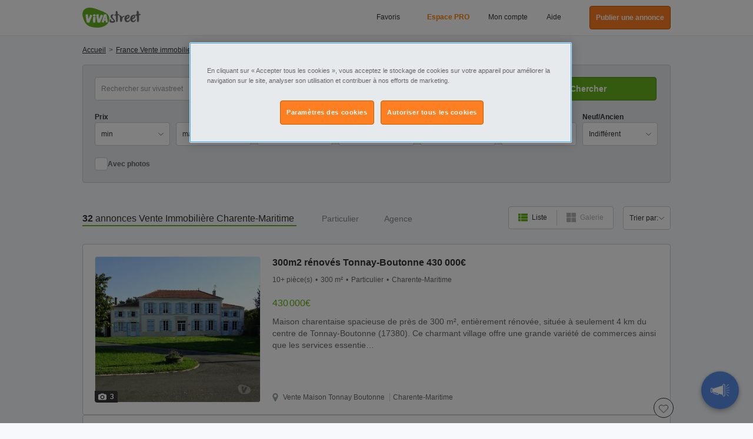

--- FILE ---
content_type: text/html; charset=UTF-8
request_url: https://www.vivastreet.com/immobilier-vente/charente-maritime
body_size: 73212
content:
<!DOCTYPE html><html xmlns="http://www.w3.org/1999/xhtml" lang="fr"><head><script>(function(w,i,g){w[g]=w[g]||[];if(typeof w[g].push=='function')w[g].push(i)})
(window,'GTM-M7ZFTZ','google_tags_first_party');</script><script>(function(w,d,s,l){w[l]=w[l]||[];(function(){w[l].push(arguments);})('set', 'developer_id.dY2E1Nz', true);
		var f=d.getElementsByTagName(s)[0],
		j=d.createElement(s);j.async=true;j.src='/cfgtg/';
		f.parentNode.insertBefore(j,f);
		})(window,document,'script','dataLayer');</script><!-- Generated January 26, 2026, 9:37 pm on  --><title>Immobilier à Vendre Charente-Maritime Vente immobilière entre particulier - Vivastreet

</title><meta http-equiv="Content-Type" content="text/html; charset=utf-8" /><script type="text/javascript">(window.NREUM||(NREUM={})).init={privacy:{cookies_enabled:true},ajax:{deny_list:[]},session_trace:{sampling_rate:10.0,mode:"FIXED_RATE",enabled:true,error_sampling_rate:100.0},feature_flags:["soft_nav"],performance:{capture_marks:false,capture_detail:false,capture_measures:true},browser_consent_mode:{enabled:false}};(window.NREUM||(NREUM={})).loader_config={xpid:"VwcCVFBWGwIFU1FTAAkDXl0=",licenseKey:"cf5e25fd38",applicationID:"1570178489",browserID:"1588984371"};;/*! For license information please see nr-loader-spa-1.308.0.min.js.LICENSE.txt */
(()=>{var e,t,r={384:(e,t,r)=>{"use strict";r.d(t,{NT:()=>a,US:()=>u,Zm:()=>o,bQ:()=>d,dV:()=>c,pV:()=>l});var n=r(6154),i=r(1863),s=r(1910);const a={beacon:"bam.nr-data.net",errorBeacon:"bam.nr-data.net"};function o(){return n.gm.NREUM||(n.gm.NREUM={}),void 0===n.gm.newrelic&&(n.gm.newrelic=n.gm.NREUM),n.gm.NREUM}function c(){let e=o();return e.o||(e.o={ST:n.gm.setTimeout,SI:n.gm.setImmediate||n.gm.setInterval,CT:n.gm.clearTimeout,XHR:n.gm.XMLHttpRequest,REQ:n.gm.Request,EV:n.gm.Event,PR:n.gm.Promise,MO:n.gm.MutationObserver,FETCH:n.gm.fetch,WS:n.gm.WebSocket},(0,s.i)(...Object.values(e.o))),e}function d(e,t){let r=o();r.initializedAgents??={},t.initializedAt={ms:(0,i.t)(),date:new Date},r.initializedAgents[e]=t}function u(e,t){o()[e]=t}function l(){return function(){let e=o();const t=e.info||{};e.info={beacon:a.beacon,errorBeacon:a.errorBeacon,...t}}(),function(){let e=o();const t=e.init||{};e.init={...t}}(),c(),function(){let e=o();const t=e.loader_config||{};e.loader_config={...t}}(),o()}},782:(e,t,r)=>{"use strict";r.d(t,{T:()=>n});const n=r(860).K7.pageViewTiming},860:(e,t,r)=>{"use strict";r.d(t,{$J:()=>u,K7:()=>c,P3:()=>d,XX:()=>i,Yy:()=>o,df:()=>s,qY:()=>n,v4:()=>a});const n="events",i="jserrors",s="browser/blobs",a="rum",o="browser/logs",c={ajax:"ajax",genericEvents:"generic_events",jserrors:i,logging:"logging",metrics:"metrics",pageAction:"page_action",pageViewEvent:"page_view_event",pageViewTiming:"page_view_timing",sessionReplay:"session_replay",sessionTrace:"session_trace",softNav:"soft_navigations",spa:"spa"},d={[c.pageViewEvent]:1,[c.pageViewTiming]:2,[c.metrics]:3,[c.jserrors]:4,[c.spa]:5,[c.ajax]:6,[c.sessionTrace]:7,[c.softNav]:8,[c.sessionReplay]:9,[c.logging]:10,[c.genericEvents]:11},u={[c.pageViewEvent]:a,[c.pageViewTiming]:n,[c.ajax]:n,[c.spa]:n,[c.softNav]:n,[c.metrics]:i,[c.jserrors]:i,[c.sessionTrace]:s,[c.sessionReplay]:s,[c.logging]:o,[c.genericEvents]:"ins"}},944:(e,t,r)=>{"use strict";r.d(t,{R:()=>i});var n=r(3241);function i(e,t){"function"==typeof console.debug&&(console.debug("New Relic Warning: https://github.com/newrelic/newrelic-browser-agent/blob/main/docs/warning-codes.md#".concat(e),t),(0,n.W)({agentIdentifier:null,drained:null,type:"data",name:"warn",feature:"warn",data:{code:e,secondary:t}}))}},993:(e,t,r)=>{"use strict";r.d(t,{A$:()=>s,ET:()=>a,TZ:()=>o,p_:()=>i});var n=r(860);const i={ERROR:"ERROR",WARN:"WARN",INFO:"INFO",DEBUG:"DEBUG",TRACE:"TRACE"},s={OFF:0,ERROR:1,WARN:2,INFO:3,DEBUG:4,TRACE:5},a="log",o=n.K7.logging},1541:(e,t,r)=>{"use strict";r.d(t,{U:()=>i,f:()=>n});const n={MFE:"MFE",BA:"BA"};function i(e,t){if(2!==t?.harvestEndpointVersion)return{};const r=t.agentRef.runtime.appMetadata.agents[0].entityGuid;return e?{"source.id":e.id,"source.name":e.name,"source.type":e.type,"parent.id":e.parent?.id||r,"parent.type":e.parent?.type||n.BA}:{"entity.guid":r,appId:t.agentRef.info.applicationID}}},1687:(e,t,r)=>{"use strict";r.d(t,{Ak:()=>d,Ze:()=>h,x3:()=>u});var n=r(3241),i=r(7836),s=r(3606),a=r(860),o=r(2646);const c={};function d(e,t){const r={staged:!1,priority:a.P3[t]||0};l(e),c[e].get(t)||c[e].set(t,r)}function u(e,t){e&&c[e]&&(c[e].get(t)&&c[e].delete(t),p(e,t,!1),c[e].size&&f(e))}function l(e){if(!e)throw new Error("agentIdentifier required");c[e]||(c[e]=new Map)}function h(e="",t="feature",r=!1){if(l(e),!e||!c[e].get(t)||r)return p(e,t);c[e].get(t).staged=!0,f(e)}function f(e){const t=Array.from(c[e]);t.every(([e,t])=>t.staged)&&(t.sort((e,t)=>e[1].priority-t[1].priority),t.forEach(([t])=>{c[e].delete(t),p(e,t)}))}function p(e,t,r=!0){const a=e?i.ee.get(e):i.ee,c=s.i.handlers;if(!a.aborted&&a.backlog&&c){if((0,n.W)({agentIdentifier:e,type:"lifecycle",name:"drain",feature:t}),r){const e=a.backlog[t],r=c[t];if(r){for(let t=0;e&&t<e.length;++t)g(e[t],r);Object.entries(r).forEach(([e,t])=>{Object.values(t||{}).forEach(t=>{t[0]?.on&&t[0]?.context()instanceof o.y&&t[0].on(e,t[1])})})}}a.isolatedBacklog||delete c[t],a.backlog[t]=null,a.emit("drain-"+t,[])}}function g(e,t){var r=e[1];Object.values(t[r]||{}).forEach(t=>{var r=e[0];if(t[0]===r){var n=t[1],i=e[3],s=e[2];n.apply(i,s)}})}},1738:(e,t,r)=>{"use strict";r.d(t,{U:()=>f,Y:()=>h});var n=r(3241),i=r(9908),s=r(1863),a=r(944),o=r(5701),c=r(3969),d=r(8362),u=r(860),l=r(4261);function h(e,t,r,s){const h=s||r;!h||h[e]&&h[e]!==d.d.prototype[e]||(h[e]=function(){(0,i.p)(c.xV,["API/"+e+"/called"],void 0,u.K7.metrics,r.ee),(0,n.W)({agentIdentifier:r.agentIdentifier,drained:!!o.B?.[r.agentIdentifier],type:"data",name:"api",feature:l.Pl+e,data:{}});try{return t.apply(this,arguments)}catch(e){(0,a.R)(23,e)}})}function f(e,t,r,n,a){const o=e.info;null===r?delete o.jsAttributes[t]:o.jsAttributes[t]=r,(a||null===r)&&(0,i.p)(l.Pl+n,[(0,s.t)(),t,r],void 0,"session",e.ee)}},1741:(e,t,r)=>{"use strict";r.d(t,{W:()=>s});var n=r(944),i=r(4261);class s{#e(e,...t){if(this[e]!==s.prototype[e])return this[e](...t);(0,n.R)(35,e)}addPageAction(e,t){return this.#e(i.hG,e,t)}register(e){return this.#e(i.eY,e)}recordCustomEvent(e,t){return this.#e(i.fF,e,t)}setPageViewName(e,t){return this.#e(i.Fw,e,t)}setCustomAttribute(e,t,r){return this.#e(i.cD,e,t,r)}noticeError(e,t){return this.#e(i.o5,e,t)}setUserId(e,t=!1){return this.#e(i.Dl,e,t)}setApplicationVersion(e){return this.#e(i.nb,e)}setErrorHandler(e){return this.#e(i.bt,e)}addRelease(e,t){return this.#e(i.k6,e,t)}log(e,t){return this.#e(i.$9,e,t)}start(){return this.#e(i.d3)}finished(e){return this.#e(i.BL,e)}recordReplay(){return this.#e(i.CH)}pauseReplay(){return this.#e(i.Tb)}addToTrace(e){return this.#e(i.U2,e)}setCurrentRouteName(e){return this.#e(i.PA,e)}interaction(e){return this.#e(i.dT,e)}wrapLogger(e,t,r){return this.#e(i.Wb,e,t,r)}measure(e,t){return this.#e(i.V1,e,t)}consent(e){return this.#e(i.Pv,e)}}},1863:(e,t,r)=>{"use strict";function n(){return Math.floor(performance.now())}r.d(t,{t:()=>n})},1910:(e,t,r)=>{"use strict";r.d(t,{i:()=>s});var n=r(944);const i=new Map;function s(...e){return e.every(e=>{if(i.has(e))return i.get(e);const t="function"==typeof e?e.toString():"",r=t.includes("[native code]"),s=t.includes("nrWrapper");return r||s||(0,n.R)(64,e?.name||t),i.set(e,r),r})}},2555:(e,t,r)=>{"use strict";r.d(t,{D:()=>o,f:()=>a});var n=r(384),i=r(8122);const s={beacon:n.NT.beacon,errorBeacon:n.NT.errorBeacon,licenseKey:void 0,applicationID:void 0,sa:void 0,queueTime:void 0,applicationTime:void 0,ttGuid:void 0,user:void 0,account:void 0,product:void 0,extra:void 0,jsAttributes:{},userAttributes:void 0,atts:void 0,transactionName:void 0,tNamePlain:void 0};function a(e){try{return!!e.licenseKey&&!!e.errorBeacon&&!!e.applicationID}catch(e){return!1}}const o=e=>(0,i.a)(e,s)},2614:(e,t,r)=>{"use strict";r.d(t,{BB:()=>a,H3:()=>n,g:()=>d,iL:()=>c,tS:()=>o,uh:()=>i,wk:()=>s});const n="NRBA",i="SESSION",s=144e5,a=18e5,o={STARTED:"session-started",PAUSE:"session-pause",RESET:"session-reset",RESUME:"session-resume",UPDATE:"session-update"},c={SAME_TAB:"same-tab",CROSS_TAB:"cross-tab"},d={OFF:0,FULL:1,ERROR:2}},2646:(e,t,r)=>{"use strict";r.d(t,{y:()=>n});class n{constructor(e){this.contextId=e}}},2843:(e,t,r)=>{"use strict";r.d(t,{G:()=>s,u:()=>i});var n=r(3878);function i(e,t=!1,r,i){(0,n.DD)("visibilitychange",function(){if(t)return void("hidden"===document.visibilityState&&e());e(document.visibilityState)},r,i)}function s(e,t,r){(0,n.sp)("pagehide",e,t,r)}},3241:(e,t,r)=>{"use strict";r.d(t,{W:()=>s});var n=r(6154);const i="newrelic";function s(e={}){try{n.gm.dispatchEvent(new CustomEvent(i,{detail:e}))}catch(e){}}},3304:(e,t,r)=>{"use strict";r.d(t,{A:()=>s});var n=r(7836);const i=()=>{const e=new WeakSet;return(t,r)=>{if("object"==typeof r&&null!==r){if(e.has(r))return;e.add(r)}return r}};function s(e){try{return JSON.stringify(e,i())??""}catch(e){try{n.ee.emit("internal-error",[e])}catch(e){}return""}}},3333:(e,t,r)=>{"use strict";r.d(t,{$v:()=>u,TZ:()=>n,Xh:()=>c,Zp:()=>i,kd:()=>d,mq:()=>o,nf:()=>a,qN:()=>s});const n=r(860).K7.genericEvents,i=["auxclick","click","copy","keydown","paste","scrollend"],s=["focus","blur"],a=4,o=1e3,c=2e3,d=["PageAction","UserAction","BrowserPerformance"],u={RESOURCES:"experimental.resources",REGISTER:"register"}},3434:(e,t,r)=>{"use strict";r.d(t,{Jt:()=>s,YM:()=>d});var n=r(7836),i=r(5607);const s="nr@original:".concat(i.W),a=50;var o=Object.prototype.hasOwnProperty,c=!1;function d(e,t){return e||(e=n.ee),r.inPlace=function(e,t,n,i,s){n||(n="");const a="-"===n.charAt(0);for(let o=0;o<t.length;o++){const c=t[o],d=e[c];l(d)||(e[c]=r(d,a?c+n:n,i,c,s))}},r.flag=s,r;function r(t,r,n,c,d){return l(t)?t:(r||(r=""),nrWrapper[s]=t,function(e,t,r){if(Object.defineProperty&&Object.keys)try{return Object.keys(e).forEach(function(r){Object.defineProperty(t,r,{get:function(){return e[r]},set:function(t){return e[r]=t,t}})}),t}catch(e){u([e],r)}for(var n in e)o.call(e,n)&&(t[n]=e[n])}(t,nrWrapper,e),nrWrapper);function nrWrapper(){var s,o,l,h;let f;try{o=this,s=[...arguments],l="function"==typeof n?n(s,o):n||{}}catch(t){u([t,"",[s,o,c],l],e)}i(r+"start",[s,o,c],l,d);const p=performance.now();let g;try{return h=t.apply(o,s),g=performance.now(),h}catch(e){throw g=performance.now(),i(r+"err",[s,o,e],l,d),f=e,f}finally{const e=g-p,t={start:p,end:g,duration:e,isLongTask:e>=a,methodName:c,thrownError:f};t.isLongTask&&i("long-task",[t,o],l,d),i(r+"end",[s,o,h],l,d)}}}function i(r,n,i,s){if(!c||t){var a=c;c=!0;try{e.emit(r,n,i,t,s)}catch(t){u([t,r,n,i],e)}c=a}}}function u(e,t){t||(t=n.ee);try{t.emit("internal-error",e)}catch(e){}}function l(e){return!(e&&"function"==typeof e&&e.apply&&!e[s])}},3606:(e,t,r)=>{"use strict";r.d(t,{i:()=>s});var n=r(9908);s.on=a;var i=s.handlers={};function s(e,t,r,s){a(s||n.d,i,e,t,r)}function a(e,t,r,i,s){s||(s="feature"),e||(e=n.d);var a=t[s]=t[s]||{};(a[r]=a[r]||[]).push([e,i])}},3738:(e,t,r)=>{"use strict";r.d(t,{He:()=>i,Kp:()=>o,Lc:()=>d,Rz:()=>u,TZ:()=>n,bD:()=>s,d3:()=>a,jx:()=>l,sl:()=>h,uP:()=>c});const n=r(860).K7.sessionTrace,i="bstResource",s="resource",a="-start",o="-end",c="fn"+a,d="fn"+o,u="pushState",l=1e3,h=3e4},3785:(e,t,r)=>{"use strict";r.d(t,{R:()=>c,b:()=>d});var n=r(9908),i=r(1863),s=r(860),a=r(3969),o=r(993);function c(e,t,r={},c=o.p_.INFO,d=!0,u,l=(0,i.t)()){(0,n.p)(a.xV,["API/logging/".concat(c.toLowerCase(),"/called")],void 0,s.K7.metrics,e),(0,n.p)(o.ET,[l,t,r,c,d,u],void 0,s.K7.logging,e)}function d(e){return"string"==typeof e&&Object.values(o.p_).some(t=>t===e.toUpperCase().trim())}},3878:(e,t,r)=>{"use strict";function n(e,t){return{capture:e,passive:!1,signal:t}}function i(e,t,r=!1,i){window.addEventListener(e,t,n(r,i))}function s(e,t,r=!1,i){document.addEventListener(e,t,n(r,i))}r.d(t,{DD:()=>s,jT:()=>n,sp:()=>i})},3962:(e,t,r)=>{"use strict";r.d(t,{AM:()=>a,O2:()=>l,OV:()=>s,Qu:()=>h,TZ:()=>c,ih:()=>f,pP:()=>o,t1:()=>u,tC:()=>i,wD:()=>d});var n=r(860);const i=["click","keydown","submit"],s="popstate",a="api",o="initialPageLoad",c=n.K7.softNav,d=5e3,u=500,l={INITIAL_PAGE_LOAD:"",ROUTE_CHANGE:1,UNSPECIFIED:2},h={INTERACTION:1,AJAX:2,CUSTOM_END:3,CUSTOM_TRACER:4},f={IP:"in progress",PF:"pending finish",FIN:"finished",CAN:"cancelled"}},3969:(e,t,r)=>{"use strict";r.d(t,{TZ:()=>n,XG:()=>o,rs:()=>i,xV:()=>a,z_:()=>s});const n=r(860).K7.metrics,i="sm",s="cm",a="storeSupportabilityMetrics",o="storeEventMetrics"},4234:(e,t,r)=>{"use strict";r.d(t,{W:()=>s});var n=r(7836),i=r(1687);class s{constructor(e,t){this.agentIdentifier=e,this.ee=n.ee.get(e),this.featureName=t,this.blocked=!1}deregisterDrain(){(0,i.x3)(this.agentIdentifier,this.featureName)}}},4261:(e,t,r)=>{"use strict";r.d(t,{$9:()=>u,BL:()=>c,CH:()=>p,Dl:()=>R,Fw:()=>w,PA:()=>v,Pl:()=>n,Pv:()=>A,Tb:()=>h,U2:()=>a,V1:()=>E,Wb:()=>T,bt:()=>y,cD:()=>b,d3:()=>x,dT:()=>d,eY:()=>g,fF:()=>f,hG:()=>s,hw:()=>i,k6:()=>o,nb:()=>m,o5:()=>l});const n="api-",i=n+"ixn-",s="addPageAction",a="addToTrace",o="addRelease",c="finished",d="interaction",u="log",l="noticeError",h="pauseReplay",f="recordCustomEvent",p="recordReplay",g="register",m="setApplicationVersion",v="setCurrentRouteName",b="setCustomAttribute",y="setErrorHandler",w="setPageViewName",R="setUserId",x="start",T="wrapLogger",E="measure",A="consent"},5205:(e,t,r)=>{"use strict";r.d(t,{j:()=>S});var n=r(384),i=r(1741);var s=r(2555),a=r(3333);const o=e=>{if(!e||"string"!=typeof e)return!1;try{document.createDocumentFragment().querySelector(e)}catch{return!1}return!0};var c=r(2614),d=r(944),u=r(8122);const l="[data-nr-mask]",h=e=>(0,u.a)(e,(()=>{const e={feature_flags:[],experimental:{allow_registered_children:!1,resources:!1},mask_selector:"*",block_selector:"[data-nr-block]",mask_input_options:{color:!1,date:!1,"datetime-local":!1,email:!1,month:!1,number:!1,range:!1,search:!1,tel:!1,text:!1,time:!1,url:!1,week:!1,textarea:!1,select:!1,password:!0}};return{ajax:{deny_list:void 0,block_internal:!0,enabled:!0,autoStart:!0},api:{get allow_registered_children(){return e.feature_flags.includes(a.$v.REGISTER)||e.experimental.allow_registered_children},set allow_registered_children(t){e.experimental.allow_registered_children=t},duplicate_registered_data:!1},browser_consent_mode:{enabled:!1},distributed_tracing:{enabled:void 0,exclude_newrelic_header:void 0,cors_use_newrelic_header:void 0,cors_use_tracecontext_headers:void 0,allowed_origins:void 0},get feature_flags(){return e.feature_flags},set feature_flags(t){e.feature_flags=t},generic_events:{enabled:!0,autoStart:!0},harvest:{interval:30},jserrors:{enabled:!0,autoStart:!0},logging:{enabled:!0,autoStart:!0},metrics:{enabled:!0,autoStart:!0},obfuscate:void 0,page_action:{enabled:!0},page_view_event:{enabled:!0,autoStart:!0},page_view_timing:{enabled:!0,autoStart:!0},performance:{capture_marks:!1,capture_measures:!1,capture_detail:!0,resources:{get enabled(){return e.feature_flags.includes(a.$v.RESOURCES)||e.experimental.resources},set enabled(t){e.experimental.resources=t},asset_types:[],first_party_domains:[],ignore_newrelic:!0}},privacy:{cookies_enabled:!0},proxy:{assets:void 0,beacon:void 0},session:{expiresMs:c.wk,inactiveMs:c.BB},session_replay:{autoStart:!0,enabled:!1,preload:!1,sampling_rate:10,error_sampling_rate:100,collect_fonts:!1,inline_images:!1,fix_stylesheets:!0,mask_all_inputs:!0,get mask_text_selector(){return e.mask_selector},set mask_text_selector(t){o(t)?e.mask_selector="".concat(t,",").concat(l):""===t||null===t?e.mask_selector=l:(0,d.R)(5,t)},get block_class(){return"nr-block"},get ignore_class(){return"nr-ignore"},get mask_text_class(){return"nr-mask"},get block_selector(){return e.block_selector},set block_selector(t){o(t)?e.block_selector+=",".concat(t):""!==t&&(0,d.R)(6,t)},get mask_input_options(){return e.mask_input_options},set mask_input_options(t){t&&"object"==typeof t?e.mask_input_options={...t,password:!0}:(0,d.R)(7,t)}},session_trace:{enabled:!0,autoStart:!0},soft_navigations:{enabled:!0,autoStart:!0},spa:{enabled:!0,autoStart:!0},ssl:void 0,user_actions:{enabled:!0,elementAttributes:["id","className","tagName","type"]}}})());var f=r(6154),p=r(9324);let g=0;const m={buildEnv:p.F3,distMethod:p.Xs,version:p.xv,originTime:f.WN},v={consented:!1},b={appMetadata:{},get consented(){return this.session?.state?.consent||v.consented},set consented(e){v.consented=e},customTransaction:void 0,denyList:void 0,disabled:!1,harvester:void 0,isolatedBacklog:!1,isRecording:!1,loaderType:void 0,maxBytes:3e4,obfuscator:void 0,onerror:void 0,ptid:void 0,releaseIds:{},session:void 0,timeKeeper:void 0,registeredEntities:[],jsAttributesMetadata:{bytes:0},get harvestCount(){return++g}},y=e=>{const t=(0,u.a)(e,b),r=Object.keys(m).reduce((e,t)=>(e[t]={value:m[t],writable:!1,configurable:!0,enumerable:!0},e),{});return Object.defineProperties(t,r)};var w=r(5701);const R=e=>{const t=e.startsWith("http");e+="/",r.p=t?e:"https://"+e};var x=r(7836),T=r(3241);const E={accountID:void 0,trustKey:void 0,agentID:void 0,licenseKey:void 0,applicationID:void 0,xpid:void 0},A=e=>(0,u.a)(e,E),_=new Set;function S(e,t={},r,a){let{init:o,info:c,loader_config:d,runtime:u={},exposed:l=!0}=t;if(!c){const e=(0,n.pV)();o=e.init,c=e.info,d=e.loader_config}e.init=h(o||{}),e.loader_config=A(d||{}),c.jsAttributes??={},f.bv&&(c.jsAttributes.isWorker=!0),e.info=(0,s.D)(c);const p=e.init,g=[c.beacon,c.errorBeacon];_.has(e.agentIdentifier)||(p.proxy.assets&&(R(p.proxy.assets),g.push(p.proxy.assets)),p.proxy.beacon&&g.push(p.proxy.beacon),e.beacons=[...g],function(e){const t=(0,n.pV)();Object.getOwnPropertyNames(i.W.prototype).forEach(r=>{const n=i.W.prototype[r];if("function"!=typeof n||"constructor"===n)return;let s=t[r];e[r]&&!1!==e.exposed&&"micro-agent"!==e.runtime?.loaderType&&(t[r]=(...t)=>{const n=e[r](...t);return s?s(...t):n})})}(e),(0,n.US)("activatedFeatures",w.B)),u.denyList=[...p.ajax.deny_list||[],...p.ajax.block_internal?g:[]],u.ptid=e.agentIdentifier,u.loaderType=r,e.runtime=y(u),_.has(e.agentIdentifier)||(e.ee=x.ee.get(e.agentIdentifier),e.exposed=l,(0,T.W)({agentIdentifier:e.agentIdentifier,drained:!!w.B?.[e.agentIdentifier],type:"lifecycle",name:"initialize",feature:void 0,data:e.config})),_.add(e.agentIdentifier)}},5270:(e,t,r)=>{"use strict";r.d(t,{Aw:()=>a,SR:()=>s,rF:()=>o});var n=r(384),i=r(7767);function s(e){return!!(0,n.dV)().o.MO&&(0,i.V)(e)&&!0===e?.session_trace.enabled}function a(e){return!0===e?.session_replay.preload&&s(e)}function o(e,t){try{if("string"==typeof t?.type){if("password"===t.type.toLowerCase())return"*".repeat(e?.length||0);if(void 0!==t?.dataset?.nrUnmask||t?.classList?.contains("nr-unmask"))return e}}catch(e){}return"string"==typeof e?e.replace(/[\S]/g,"*"):"*".repeat(e?.length||0)}},5289:(e,t,r)=>{"use strict";r.d(t,{GG:()=>a,Qr:()=>c,sB:()=>o});var n=r(3878),i=r(6389);function s(){return"undefined"==typeof document||"complete"===document.readyState}function a(e,t){if(s())return e();const r=(0,i.J)(e),a=setInterval(()=>{s()&&(clearInterval(a),r())},500);(0,n.sp)("load",r,t)}function o(e){if(s())return e();(0,n.DD)("DOMContentLoaded",e)}function c(e){if(s())return e();(0,n.sp)("popstate",e)}},5607:(e,t,r)=>{"use strict";r.d(t,{W:()=>n});const n=(0,r(9566).bz)()},5701:(e,t,r)=>{"use strict";r.d(t,{B:()=>s,t:()=>a});var n=r(3241);const i=new Set,s={};function a(e,t){const r=t.agentIdentifier;s[r]??={},e&&"object"==typeof e&&(i.has(r)||(t.ee.emit("rumresp",[e]),s[r]=e,i.add(r),(0,n.W)({agentIdentifier:r,loaded:!0,drained:!0,type:"lifecycle",name:"load",feature:void 0,data:e})))}},6154:(e,t,r)=>{"use strict";r.d(t,{OF:()=>d,RI:()=>i,WN:()=>h,bv:()=>s,eN:()=>f,gm:()=>a,lR:()=>l,m:()=>c,mw:()=>o,sb:()=>u});var n=r(1863);const i="undefined"!=typeof window&&!!window.document,s="undefined"!=typeof WorkerGlobalScope&&("undefined"!=typeof self&&self instanceof WorkerGlobalScope&&self.navigator instanceof WorkerNavigator||"undefined"!=typeof globalThis&&globalThis instanceof WorkerGlobalScope&&globalThis.navigator instanceof WorkerNavigator),a=i?window:"undefined"!=typeof WorkerGlobalScope&&("undefined"!=typeof self&&self instanceof WorkerGlobalScope&&self||"undefined"!=typeof globalThis&&globalThis instanceof WorkerGlobalScope&&globalThis),o=Boolean("hidden"===a?.document?.visibilityState),c=""+a?.location,d=/iPad|iPhone|iPod/.test(a.navigator?.userAgent),u=d&&"undefined"==typeof SharedWorker,l=(()=>{const e=a.navigator?.userAgent?.match(/Firefox[/\s](\d+\.\d+)/);return Array.isArray(e)&&e.length>=2?+e[1]:0})(),h=Date.now()-(0,n.t)(),f=()=>"undefined"!=typeof PerformanceNavigationTiming&&a?.performance?.getEntriesByType("navigation")?.[0]?.responseStart},6344:(e,t,r)=>{"use strict";r.d(t,{BB:()=>u,Qb:()=>l,TZ:()=>i,Ug:()=>a,Vh:()=>s,_s:()=>o,bc:()=>d,yP:()=>c});var n=r(2614);const i=r(860).K7.sessionReplay,s="errorDuringReplay",a=.12,o={DomContentLoaded:0,Load:1,FullSnapshot:2,IncrementalSnapshot:3,Meta:4,Custom:5},c={[n.g.ERROR]:15e3,[n.g.FULL]:3e5,[n.g.OFF]:0},d={RESET:{message:"Session was reset",sm:"Reset"},IMPORT:{message:"Recorder failed to import",sm:"Import"},TOO_MANY:{message:"429: Too Many Requests",sm:"Too-Many"},TOO_BIG:{message:"Payload was too large",sm:"Too-Big"},CROSS_TAB:{message:"Session Entity was set to OFF on another tab",sm:"Cross-Tab"},ENTITLEMENTS:{message:"Session Replay is not allowed and will not be started",sm:"Entitlement"}},u=5e3,l={API:"api",RESUME:"resume",SWITCH_TO_FULL:"switchToFull",INITIALIZE:"initialize",PRELOAD:"preload"}},6389:(e,t,r)=>{"use strict";function n(e,t=500,r={}){const n=r?.leading||!1;let i;return(...r)=>{n&&void 0===i&&(e.apply(this,r),i=setTimeout(()=>{i=clearTimeout(i)},t)),n||(clearTimeout(i),i=setTimeout(()=>{e.apply(this,r)},t))}}function i(e){let t=!1;return(...r)=>{t||(t=!0,e.apply(this,r))}}r.d(t,{J:()=>i,s:()=>n})},6630:(e,t,r)=>{"use strict";r.d(t,{T:()=>n});const n=r(860).K7.pageViewEvent},6774:(e,t,r)=>{"use strict";r.d(t,{T:()=>n});const n=r(860).K7.jserrors},7295:(e,t,r)=>{"use strict";r.d(t,{Xv:()=>a,gX:()=>i,iW:()=>s});var n=[];function i(e){if(!e||s(e))return!1;if(0===n.length)return!0;if("*"===n[0].hostname)return!1;for(var t=0;t<n.length;t++){var r=n[t];if(r.hostname.test(e.hostname)&&r.pathname.test(e.pathname))return!1}return!0}function s(e){return void 0===e.hostname}function a(e){if(n=[],e&&e.length)for(var t=0;t<e.length;t++){let r=e[t];if(!r)continue;if("*"===r)return void(n=[{hostname:"*"}]);0===r.indexOf("http://")?r=r.substring(7):0===r.indexOf("https://")&&(r=r.substring(8));const i=r.indexOf("/");let s,a;i>0?(s=r.substring(0,i),a=r.substring(i)):(s=r,a="*");let[c]=s.split(":");n.push({hostname:o(c),pathname:o(a,!0)})}}function o(e,t=!1){const r=e.replace(/[.+?^${}()|[\]\\]/g,e=>"\\"+e).replace(/\*/g,".*?");return new RegExp((t?"^":"")+r+"$")}},7485:(e,t,r)=>{"use strict";r.d(t,{D:()=>i});var n=r(6154);function i(e){if(0===(e||"").indexOf("data:"))return{protocol:"data"};try{const t=new URL(e,location.href),r={port:t.port,hostname:t.hostname,pathname:t.pathname,search:t.search,protocol:t.protocol.slice(0,t.protocol.indexOf(":")),sameOrigin:t.protocol===n.gm?.location?.protocol&&t.host===n.gm?.location?.host};return r.port&&""!==r.port||("http:"===t.protocol&&(r.port="80"),"https:"===t.protocol&&(r.port="443")),r.pathname&&""!==r.pathname?r.pathname.startsWith("/")||(r.pathname="/".concat(r.pathname)):r.pathname="/",r}catch(e){return{}}}},7699:(e,t,r)=>{"use strict";r.d(t,{It:()=>s,KC:()=>o,No:()=>i,qh:()=>a});var n=r(860);const i=16e3,s=1e6,a="SESSION_ERROR",o={[n.K7.logging]:!0,[n.K7.genericEvents]:!1,[n.K7.jserrors]:!1,[n.K7.ajax]:!1}},7767:(e,t,r)=>{"use strict";r.d(t,{V:()=>i});var n=r(6154);const i=e=>n.RI&&!0===e?.privacy.cookies_enabled},7836:(e,t,r)=>{"use strict";r.d(t,{P:()=>o,ee:()=>c});var n=r(384),i=r(8990),s=r(2646),a=r(5607);const o="nr@context:".concat(a.W),c=function e(t,r){var n={},a={},u={},l=!1;try{l=16===r.length&&d.initializedAgents?.[r]?.runtime.isolatedBacklog}catch(e){}var h={on:p,addEventListener:p,removeEventListener:function(e,t){var r=n[e];if(!r)return;for(var i=0;i<r.length;i++)r[i]===t&&r.splice(i,1)},emit:function(e,r,n,i,s){!1!==s&&(s=!0);if(c.aborted&&!i)return;t&&s&&t.emit(e,r,n);var o=f(n);g(e).forEach(e=>{e.apply(o,r)});var d=v()[a[e]];d&&d.push([h,e,r,o]);return o},get:m,listeners:g,context:f,buffer:function(e,t){const r=v();if(t=t||"feature",h.aborted)return;Object.entries(e||{}).forEach(([e,n])=>{a[n]=t,t in r||(r[t]=[])})},abort:function(){h._aborted=!0,Object.keys(h.backlog).forEach(e=>{delete h.backlog[e]})},isBuffering:function(e){return!!v()[a[e]]},debugId:r,backlog:l?{}:t&&"object"==typeof t.backlog?t.backlog:{},isolatedBacklog:l};return Object.defineProperty(h,"aborted",{get:()=>{let e=h._aborted||!1;return e||(t&&(e=t.aborted),e)}}),h;function f(e){return e&&e instanceof s.y?e:e?(0,i.I)(e,o,()=>new s.y(o)):new s.y(o)}function p(e,t){n[e]=g(e).concat(t)}function g(e){return n[e]||[]}function m(t){return u[t]=u[t]||e(h,t)}function v(){return h.backlog}}(void 0,"globalEE"),d=(0,n.Zm)();d.ee||(d.ee=c)},8122:(e,t,r)=>{"use strict";r.d(t,{a:()=>i});var n=r(944);function i(e,t){try{if(!e||"object"!=typeof e)return(0,n.R)(3);if(!t||"object"!=typeof t)return(0,n.R)(4);const r=Object.create(Object.getPrototypeOf(t),Object.getOwnPropertyDescriptors(t)),s=0===Object.keys(r).length?e:r;for(let a in s)if(void 0!==e[a])try{if(null===e[a]){r[a]=null;continue}Array.isArray(e[a])&&Array.isArray(t[a])?r[a]=Array.from(new Set([...e[a],...t[a]])):"object"==typeof e[a]&&"object"==typeof t[a]?r[a]=i(e[a],t[a]):r[a]=e[a]}catch(e){r[a]||(0,n.R)(1,e)}return r}catch(e){(0,n.R)(2,e)}}},8139:(e,t,r)=>{"use strict";r.d(t,{u:()=>h});var n=r(7836),i=r(3434),s=r(8990),a=r(6154);const o={},c=a.gm.XMLHttpRequest,d="addEventListener",u="removeEventListener",l="nr@wrapped:".concat(n.P);function h(e){var t=function(e){return(e||n.ee).get("events")}(e);if(o[t.debugId]++)return t;o[t.debugId]=1;var r=(0,i.YM)(t,!0);function h(e){r.inPlace(e,[d,u],"-",p)}function p(e,t){return e[1]}return"getPrototypeOf"in Object&&(a.RI&&f(document,h),c&&f(c.prototype,h),f(a.gm,h)),t.on(d+"-start",function(e,t){var n=e[1];if(null!==n&&("function"==typeof n||"object"==typeof n)&&"newrelic"!==e[0]){var i=(0,s.I)(n,l,function(){var e={object:function(){if("function"!=typeof n.handleEvent)return;return n.handleEvent.apply(n,arguments)},function:n}[typeof n];return e?r(e,"fn-",null,e.name||"anonymous"):n});this.wrapped=e[1]=i}}),t.on(u+"-start",function(e){e[1]=this.wrapped||e[1]}),t}function f(e,t,...r){let n=e;for(;"object"==typeof n&&!Object.prototype.hasOwnProperty.call(n,d);)n=Object.getPrototypeOf(n);n&&t(n,...r)}},8362:(e,t,r)=>{"use strict";r.d(t,{d:()=>s});var n=r(9566),i=r(1741);class s extends i.W{agentIdentifier=(0,n.LA)(16)}},8374:(e,t,r)=>{r.nc=(()=>{try{return document?.currentScript?.nonce}catch(e){}return""})()},8990:(e,t,r)=>{"use strict";r.d(t,{I:()=>i});var n=Object.prototype.hasOwnProperty;function i(e,t,r){if(n.call(e,t))return e[t];var i=r();if(Object.defineProperty&&Object.keys)try{return Object.defineProperty(e,t,{value:i,writable:!0,enumerable:!1}),i}catch(e){}return e[t]=i,i}},9119:(e,t,r)=>{"use strict";r.d(t,{L:()=>s});var n=/([^?#]*)[^#]*(#[^?]*|$).*/,i=/([^?#]*)().*/;function s(e,t){return e?e.replace(t?n:i,"$1$2"):e}},9300:(e,t,r)=>{"use strict";r.d(t,{T:()=>n});const n=r(860).K7.ajax},9324:(e,t,r)=>{"use strict";r.d(t,{AJ:()=>a,F3:()=>i,Xs:()=>s,Yq:()=>o,xv:()=>n});const n="1.308.0",i="PROD",s="CDN",a="@newrelic/rrweb",o="1.0.1"},9566:(e,t,r)=>{"use strict";r.d(t,{LA:()=>o,ZF:()=>c,bz:()=>a,el:()=>d});var n=r(6154);const i="xxxxxxxx-xxxx-4xxx-yxxx-xxxxxxxxxxxx";function s(e,t){return e?15&e[t]:16*Math.random()|0}function a(){const e=n.gm?.crypto||n.gm?.msCrypto;let t,r=0;return e&&e.getRandomValues&&(t=e.getRandomValues(new Uint8Array(30))),i.split("").map(e=>"x"===e?s(t,r++).toString(16):"y"===e?(3&s()|8).toString(16):e).join("")}function o(e){const t=n.gm?.crypto||n.gm?.msCrypto;let r,i=0;t&&t.getRandomValues&&(r=t.getRandomValues(new Uint8Array(e)));const a=[];for(var o=0;o<e;o++)a.push(s(r,i++).toString(16));return a.join("")}function c(){return o(16)}function d(){return o(32)}},9908:(e,t,r)=>{"use strict";r.d(t,{d:()=>n,p:()=>i});var n=r(7836).ee.get("handle");function i(e,t,r,i,s){s?(s.buffer([e],i),s.emit(e,t,r)):(n.buffer([e],i),n.emit(e,t,r))}}},n={};function i(e){var t=n[e];if(void 0!==t)return t.exports;var s=n[e]={exports:{}};return r[e](s,s.exports,i),s.exports}i.m=r,i.d=(e,t)=>{for(var r in t)i.o(t,r)&&!i.o(e,r)&&Object.defineProperty(e,r,{enumerable:!0,get:t[r]})},i.f={},i.e=e=>Promise.all(Object.keys(i.f).reduce((t,r)=>(i.f[r](e,t),t),[])),i.u=e=>({212:"nr-spa-compressor",249:"nr-spa-recorder",478:"nr-spa"}[e]+"-1.308.0.min.js"),i.o=(e,t)=>Object.prototype.hasOwnProperty.call(e,t),e={},t="NRBA-1.308.0.PROD:",i.l=(r,n,s,a)=>{if(e[r])e[r].push(n);else{var o,c;if(void 0!==s)for(var d=document.getElementsByTagName("script"),u=0;u<d.length;u++){var l=d[u];if(l.getAttribute("src")==r||l.getAttribute("data-webpack")==t+s){o=l;break}}if(!o){c=!0;var h={478:"sha512-RSfSVnmHk59T/uIPbdSE0LPeqcEdF4/+XhfJdBuccH5rYMOEZDhFdtnh6X6nJk7hGpzHd9Ujhsy7lZEz/ORYCQ==",249:"sha512-ehJXhmntm85NSqW4MkhfQqmeKFulra3klDyY0OPDUE+sQ3GokHlPh1pmAzuNy//3j4ac6lzIbmXLvGQBMYmrkg==",212:"sha512-B9h4CR46ndKRgMBcK+j67uSR2RCnJfGefU+A7FrgR/k42ovXy5x/MAVFiSvFxuVeEk/pNLgvYGMp1cBSK/G6Fg=="};(o=document.createElement("script")).charset="utf-8",i.nc&&o.setAttribute("nonce",i.nc),o.setAttribute("data-webpack",t+s),o.src=r,0!==o.src.indexOf(window.location.origin+"/")&&(o.crossOrigin="anonymous"),h[a]&&(o.integrity=h[a])}e[r]=[n];var f=(t,n)=>{o.onerror=o.onload=null,clearTimeout(p);var i=e[r];if(delete e[r],o.parentNode&&o.parentNode.removeChild(o),i&&i.forEach(e=>e(n)),t)return t(n)},p=setTimeout(f.bind(null,void 0,{type:"timeout",target:o}),12e4);o.onerror=f.bind(null,o.onerror),o.onload=f.bind(null,o.onload),c&&document.head.appendChild(o)}},i.r=e=>{"undefined"!=typeof Symbol&&Symbol.toStringTag&&Object.defineProperty(e,Symbol.toStringTag,{value:"Module"}),Object.defineProperty(e,"__esModule",{value:!0})},i.p="https://js-agent.newrelic.com/",(()=>{var e={38:0,788:0};i.f.j=(t,r)=>{var n=i.o(e,t)?e[t]:void 0;if(0!==n)if(n)r.push(n[2]);else{var s=new Promise((r,i)=>n=e[t]=[r,i]);r.push(n[2]=s);var a=i.p+i.u(t),o=new Error;i.l(a,r=>{if(i.o(e,t)&&(0!==(n=e[t])&&(e[t]=void 0),n)){var s=r&&("load"===r.type?"missing":r.type),a=r&&r.target&&r.target.src;o.message="Loading chunk "+t+" failed: ("+s+": "+a+")",o.name="ChunkLoadError",o.type=s,o.request=a,n[1](o)}},"chunk-"+t,t)}};var t=(t,r)=>{var n,s,[a,o,c]=r,d=0;if(a.some(t=>0!==e[t])){for(n in o)i.o(o,n)&&(i.m[n]=o[n]);if(c)c(i)}for(t&&t(r);d<a.length;d++)s=a[d],i.o(e,s)&&e[s]&&e[s][0](),e[s]=0},r=self["webpackChunk:NRBA-1.308.0.PROD"]=self["webpackChunk:NRBA-1.308.0.PROD"]||[];r.forEach(t.bind(null,0)),r.push=t.bind(null,r.push.bind(r))})(),(()=>{"use strict";i(8374);var e=i(8362),t=i(860);const r=Object.values(t.K7);var n=i(5205);var s=i(9908),a=i(1863),o=i(4261),c=i(1738);var d=i(1687),u=i(4234),l=i(5289),h=i(6154),f=i(944),p=i(5270),g=i(7767),m=i(6389),v=i(7699);class b extends u.W{constructor(e,t){super(e.agentIdentifier,t),this.agentRef=e,this.abortHandler=void 0,this.featAggregate=void 0,this.loadedSuccessfully=void 0,this.onAggregateImported=new Promise(e=>{this.loadedSuccessfully=e}),this.deferred=Promise.resolve(),!1===e.init[this.featureName].autoStart?this.deferred=new Promise((t,r)=>{this.ee.on("manual-start-all",(0,m.J)(()=>{(0,d.Ak)(e.agentIdentifier,this.featureName),t()}))}):(0,d.Ak)(e.agentIdentifier,t)}importAggregator(e,t,r={}){if(this.featAggregate)return;const n=async()=>{let n;await this.deferred;try{if((0,g.V)(e.init)){const{setupAgentSession:t}=await i.e(478).then(i.bind(i,8766));n=t(e)}}catch(e){(0,f.R)(20,e),this.ee.emit("internal-error",[e]),(0,s.p)(v.qh,[e],void 0,this.featureName,this.ee)}try{if(!this.#t(this.featureName,n,e.init))return(0,d.Ze)(this.agentIdentifier,this.featureName),void this.loadedSuccessfully(!1);const{Aggregate:i}=await t();this.featAggregate=new i(e,r),e.runtime.harvester.initializedAggregates.push(this.featAggregate),this.loadedSuccessfully(!0)}catch(e){(0,f.R)(34,e),this.abortHandler?.(),(0,d.Ze)(this.agentIdentifier,this.featureName,!0),this.loadedSuccessfully(!1),this.ee&&this.ee.abort()}};h.RI?(0,l.GG)(()=>n(),!0):n()}#t(e,r,n){if(this.blocked)return!1;switch(e){case t.K7.sessionReplay:return(0,p.SR)(n)&&!!r;case t.K7.sessionTrace:return!!r;default:return!0}}}var y=i(6630),w=i(2614),R=i(3241);class x extends b{static featureName=y.T;constructor(e){var t;super(e,y.T),this.setupInspectionEvents(e.agentIdentifier),t=e,(0,c.Y)(o.Fw,function(e,r){"string"==typeof e&&("/"!==e.charAt(0)&&(e="/"+e),t.runtime.customTransaction=(r||"http://custom.transaction")+e,(0,s.p)(o.Pl+o.Fw,[(0,a.t)()],void 0,void 0,t.ee))},t),this.importAggregator(e,()=>i.e(478).then(i.bind(i,2467)))}setupInspectionEvents(e){const t=(t,r)=>{t&&(0,R.W)({agentIdentifier:e,timeStamp:t.timeStamp,loaded:"complete"===t.target.readyState,type:"window",name:r,data:t.target.location+""})};(0,l.sB)(e=>{t(e,"DOMContentLoaded")}),(0,l.GG)(e=>{t(e,"load")}),(0,l.Qr)(e=>{t(e,"navigate")}),this.ee.on(w.tS.UPDATE,(t,r)=>{(0,R.W)({agentIdentifier:e,type:"lifecycle",name:"session",data:r})})}}var T=i(384);class E extends e.d{constructor(e){var t;(super(),h.gm)?(this.features={},(0,T.bQ)(this.agentIdentifier,this),this.desiredFeatures=new Set(e.features||[]),this.desiredFeatures.add(x),(0,n.j)(this,e,e.loaderType||"agent"),t=this,(0,c.Y)(o.cD,function(e,r,n=!1){if("string"==typeof e){if(["string","number","boolean"].includes(typeof r)||null===r)return(0,c.U)(t,e,r,o.cD,n);(0,f.R)(40,typeof r)}else(0,f.R)(39,typeof e)},t),function(e){(0,c.Y)(o.Dl,function(t,r=!1){if("string"!=typeof t&&null!==t)return void(0,f.R)(41,typeof t);const n=e.info.jsAttributes["enduser.id"];r&&null!=n&&n!==t?(0,s.p)(o.Pl+"setUserIdAndResetSession",[t],void 0,"session",e.ee):(0,c.U)(e,"enduser.id",t,o.Dl,!0)},e)}(this),function(e){(0,c.Y)(o.nb,function(t){if("string"==typeof t||null===t)return(0,c.U)(e,"application.version",t,o.nb,!1);(0,f.R)(42,typeof t)},e)}(this),function(e){(0,c.Y)(o.d3,function(){e.ee.emit("manual-start-all")},e)}(this),function(e){(0,c.Y)(o.Pv,function(t=!0){if("boolean"==typeof t){if((0,s.p)(o.Pl+o.Pv,[t],void 0,"session",e.ee),e.runtime.consented=t,t){const t=e.features.page_view_event;t.onAggregateImported.then(e=>{const r=t.featAggregate;e&&!r.sentRum&&r.sendRum()})}}else(0,f.R)(65,typeof t)},e)}(this),this.run()):(0,f.R)(21)}get config(){return{info:this.info,init:this.init,loader_config:this.loader_config,runtime:this.runtime}}get api(){return this}run(){try{const e=function(e){const t={};return r.forEach(r=>{t[r]=!!e[r]?.enabled}),t}(this.init),n=[...this.desiredFeatures];n.sort((e,r)=>t.P3[e.featureName]-t.P3[r.featureName]),n.forEach(r=>{if(!e[r.featureName]&&r.featureName!==t.K7.pageViewEvent)return;if(r.featureName===t.K7.spa)return void(0,f.R)(67);const n=function(e){switch(e){case t.K7.ajax:return[t.K7.jserrors];case t.K7.sessionTrace:return[t.K7.ajax,t.K7.pageViewEvent];case t.K7.sessionReplay:return[t.K7.sessionTrace];case t.K7.pageViewTiming:return[t.K7.pageViewEvent];default:return[]}}(r.featureName).filter(e=>!(e in this.features));n.length>0&&(0,f.R)(36,{targetFeature:r.featureName,missingDependencies:n}),this.features[r.featureName]=new r(this)})}catch(e){(0,f.R)(22,e);for(const e in this.features)this.features[e].abortHandler?.();const t=(0,T.Zm)();delete t.initializedAgents[this.agentIdentifier]?.features,delete this.sharedAggregator;return t.ee.get(this.agentIdentifier).abort(),!1}}}var A=i(2843),_=i(782);class S extends b{static featureName=_.T;constructor(e){super(e,_.T),h.RI&&((0,A.u)(()=>(0,s.p)("docHidden",[(0,a.t)()],void 0,_.T,this.ee),!0),(0,A.G)(()=>(0,s.p)("winPagehide",[(0,a.t)()],void 0,_.T,this.ee)),this.importAggregator(e,()=>i.e(478).then(i.bind(i,9917))))}}var O=i(3969);class I extends b{static featureName=O.TZ;constructor(e){super(e,O.TZ),h.RI&&document.addEventListener("securitypolicyviolation",e=>{(0,s.p)(O.xV,["Generic/CSPViolation/Detected"],void 0,this.featureName,this.ee)}),this.importAggregator(e,()=>i.e(478).then(i.bind(i,6555)))}}var N=i(6774),P=i(3878),k=i(3304);class D{constructor(e,t,r,n,i){this.name="UncaughtError",this.message="string"==typeof e?e:(0,k.A)(e),this.sourceURL=t,this.line=r,this.column=n,this.__newrelic=i}}function C(e){return M(e)?e:new D(void 0!==e?.message?e.message:e,e?.filename||e?.sourceURL,e?.lineno||e?.line,e?.colno||e?.col,e?.__newrelic,e?.cause)}function j(e){const t="Unhandled Promise Rejection: ";if(!e?.reason)return;if(M(e.reason)){try{e.reason.message.startsWith(t)||(e.reason.message=t+e.reason.message)}catch(e){}return C(e.reason)}const r=C(e.reason);return(r.message||"").startsWith(t)||(r.message=t+r.message),r}function L(e){if(e.error instanceof SyntaxError&&!/:\d+$/.test(e.error.stack?.trim())){const t=new D(e.message,e.filename,e.lineno,e.colno,e.error.__newrelic,e.cause);return t.name=SyntaxError.name,t}return M(e.error)?e.error:C(e)}function M(e){return e instanceof Error&&!!e.stack}function H(e,r,n,i,o=(0,a.t)()){"string"==typeof e&&(e=new Error(e)),(0,s.p)("err",[e,o,!1,r,n.runtime.isRecording,void 0,i],void 0,t.K7.jserrors,n.ee),(0,s.p)("uaErr",[],void 0,t.K7.genericEvents,n.ee)}var B=i(1541),K=i(993),W=i(3785);function U(e,{customAttributes:t={},level:r=K.p_.INFO}={},n,i,s=(0,a.t)()){(0,W.R)(n.ee,e,t,r,!1,i,s)}function F(e,r,n,i,c=(0,a.t)()){(0,s.p)(o.Pl+o.hG,[c,e,r,i],void 0,t.K7.genericEvents,n.ee)}function V(e,r,n,i,c=(0,a.t)()){const{start:d,end:u,customAttributes:l}=r||{},h={customAttributes:l||{}};if("object"!=typeof h.customAttributes||"string"!=typeof e||0===e.length)return void(0,f.R)(57);const p=(e,t)=>null==e?t:"number"==typeof e?e:e instanceof PerformanceMark?e.startTime:Number.NaN;if(h.start=p(d,0),h.end=p(u,c),Number.isNaN(h.start)||Number.isNaN(h.end))(0,f.R)(57);else{if(h.duration=h.end-h.start,!(h.duration<0))return(0,s.p)(o.Pl+o.V1,[h,e,i],void 0,t.K7.genericEvents,n.ee),h;(0,f.R)(58)}}function G(e,r={},n,i,c=(0,a.t)()){(0,s.p)(o.Pl+o.fF,[c,e,r,i],void 0,t.K7.genericEvents,n.ee)}function z(e){(0,c.Y)(o.eY,function(t){return Y(e,t)},e)}function Y(e,r,n){(0,f.R)(54,"newrelic.register"),r||={},r.type=B.f.MFE,r.licenseKey||=e.info.licenseKey,r.blocked=!1,r.parent=n||{},Array.isArray(r.tags)||(r.tags=[]);const i={};r.tags.forEach(e=>{"name"!==e&&"id"!==e&&(i["source.".concat(e)]=!0)}),r.isolated??=!0;let o=()=>{};const c=e.runtime.registeredEntities;if(!r.isolated){const e=c.find(({metadata:{target:{id:e}}})=>e===r.id&&!r.isolated);if(e)return e}const d=e=>{r.blocked=!0,o=e};function u(e){return"string"==typeof e&&!!e.trim()&&e.trim().length<501||"number"==typeof e}e.init.api.allow_registered_children||d((0,m.J)(()=>(0,f.R)(55))),u(r.id)&&u(r.name)||d((0,m.J)(()=>(0,f.R)(48,r)));const l={addPageAction:(t,n={})=>g(F,[t,{...i,...n},e],r),deregister:()=>{d((0,m.J)(()=>(0,f.R)(68)))},log:(t,n={})=>g(U,[t,{...n,customAttributes:{...i,...n.customAttributes||{}}},e],r),measure:(t,n={})=>g(V,[t,{...n,customAttributes:{...i,...n.customAttributes||{}}},e],r),noticeError:(t,n={})=>g(H,[t,{...i,...n},e],r),register:(t={})=>g(Y,[e,t],l.metadata.target),recordCustomEvent:(t,n={})=>g(G,[t,{...i,...n},e],r),setApplicationVersion:e=>p("application.version",e),setCustomAttribute:(e,t)=>p(e,t),setUserId:e=>p("enduser.id",e),metadata:{customAttributes:i,target:r}},h=()=>(r.blocked&&o(),r.blocked);h()||c.push(l);const p=(e,t)=>{h()||(i[e]=t)},g=(r,n,i)=>{if(h())return;const o=(0,a.t)();(0,s.p)(O.xV,["API/register/".concat(r.name,"/called")],void 0,t.K7.metrics,e.ee);try{if(e.init.api.duplicate_registered_data&&"register"!==r.name){let e=n;if(n[1]instanceof Object){const t={"child.id":i.id,"child.type":i.type};e="customAttributes"in n[1]?[n[0],{...n[1],customAttributes:{...n[1].customAttributes,...t}},...n.slice(2)]:[n[0],{...n[1],...t},...n.slice(2)]}r(...e,void 0,o)}return r(...n,i,o)}catch(e){(0,f.R)(50,e)}};return l}class Z extends b{static featureName=N.T;constructor(e){var t;super(e,N.T),t=e,(0,c.Y)(o.o5,(e,r)=>H(e,r,t),t),function(e){(0,c.Y)(o.bt,function(t){e.runtime.onerror=t},e)}(e),function(e){let t=0;(0,c.Y)(o.k6,function(e,r){++t>10||(this.runtime.releaseIds[e.slice(-200)]=(""+r).slice(-200))},e)}(e),z(e);try{this.removeOnAbort=new AbortController}catch(e){}this.ee.on("internal-error",(t,r)=>{this.abortHandler&&(0,s.p)("ierr",[C(t),(0,a.t)(),!0,{},e.runtime.isRecording,r],void 0,this.featureName,this.ee)}),h.gm.addEventListener("unhandledrejection",t=>{this.abortHandler&&(0,s.p)("err",[j(t),(0,a.t)(),!1,{unhandledPromiseRejection:1},e.runtime.isRecording],void 0,this.featureName,this.ee)},(0,P.jT)(!1,this.removeOnAbort?.signal)),h.gm.addEventListener("error",t=>{this.abortHandler&&(0,s.p)("err",[L(t),(0,a.t)(),!1,{},e.runtime.isRecording],void 0,this.featureName,this.ee)},(0,P.jT)(!1,this.removeOnAbort?.signal)),this.abortHandler=this.#r,this.importAggregator(e,()=>i.e(478).then(i.bind(i,2176)))}#r(){this.removeOnAbort?.abort(),this.abortHandler=void 0}}var q=i(8990);let X=1;function J(e){const t=typeof e;return!e||"object"!==t&&"function"!==t?-1:e===h.gm?0:(0,q.I)(e,"nr@id",function(){return X++})}function Q(e){if("string"==typeof e&&e.length)return e.length;if("object"==typeof e){if("undefined"!=typeof ArrayBuffer&&e instanceof ArrayBuffer&&e.byteLength)return e.byteLength;if("undefined"!=typeof Blob&&e instanceof Blob&&e.size)return e.size;if(!("undefined"!=typeof FormData&&e instanceof FormData))try{return(0,k.A)(e).length}catch(e){return}}}var ee=i(8139),te=i(7836),re=i(3434);const ne={},ie=["open","send"];function se(e){var t=e||te.ee;const r=function(e){return(e||te.ee).get("xhr")}(t);if(void 0===h.gm.XMLHttpRequest)return r;if(ne[r.debugId]++)return r;ne[r.debugId]=1,(0,ee.u)(t);var n=(0,re.YM)(r),i=h.gm.XMLHttpRequest,s=h.gm.MutationObserver,a=h.gm.Promise,o=h.gm.setInterval,c="readystatechange",d=["onload","onerror","onabort","onloadstart","onloadend","onprogress","ontimeout"],u=[],l=h.gm.XMLHttpRequest=function(e){const t=new i(e),s=r.context(t);try{r.emit("new-xhr",[t],s),t.addEventListener(c,(a=s,function(){var e=this;e.readyState>3&&!a.resolved&&(a.resolved=!0,r.emit("xhr-resolved",[],e)),n.inPlace(e,d,"fn-",y)}),(0,P.jT)(!1))}catch(e){(0,f.R)(15,e);try{r.emit("internal-error",[e])}catch(e){}}var a;return t};function p(e,t){n.inPlace(t,["onreadystatechange"],"fn-",y)}if(function(e,t){for(var r in e)t[r]=e[r]}(i,l),l.prototype=i.prototype,n.inPlace(l.prototype,ie,"-xhr-",y),r.on("send-xhr-start",function(e,t){p(e,t),function(e){u.push(e),s&&(g?g.then(b):o?o(b):(m=-m,v.data=m))}(t)}),r.on("open-xhr-start",p),s){var g=a&&a.resolve();if(!o&&!a){var m=1,v=document.createTextNode(m);new s(b).observe(v,{characterData:!0})}}else t.on("fn-end",function(e){e[0]&&e[0].type===c||b()});function b(){for(var e=0;e<u.length;e++)p(0,u[e]);u.length&&(u=[])}function y(e,t){return t}return r}var ae="fetch-",oe=ae+"body-",ce=["arrayBuffer","blob","json","text","formData"],de=h.gm.Request,ue=h.gm.Response,le="prototype";const he={};function fe(e){const t=function(e){return(e||te.ee).get("fetch")}(e);if(!(de&&ue&&h.gm.fetch))return t;if(he[t.debugId]++)return t;function r(e,r,n){var i=e[r];"function"==typeof i&&(e[r]=function(){var e,r=[...arguments],s={};t.emit(n+"before-start",[r],s),s[te.P]&&s[te.P].dt&&(e=s[te.P].dt);var a=i.apply(this,r);return t.emit(n+"start",[r,e],a),a.then(function(e){return t.emit(n+"end",[null,e],a),e},function(e){throw t.emit(n+"end",[e],a),e})})}return he[t.debugId]=1,ce.forEach(e=>{r(de[le],e,oe),r(ue[le],e,oe)}),r(h.gm,"fetch",ae),t.on(ae+"end",function(e,r){var n=this;if(r){var i=r.headers.get("content-length");null!==i&&(n.rxSize=i),t.emit(ae+"done",[null,r],n)}else t.emit(ae+"done",[e],n)}),t}var pe=i(7485),ge=i(9566);class me{constructor(e){this.agentRef=e}generateTracePayload(e){const t=this.agentRef.loader_config;if(!this.shouldGenerateTrace(e)||!t)return null;var r=(t.accountID||"").toString()||null,n=(t.agentID||"").toString()||null,i=(t.trustKey||"").toString()||null;if(!r||!n)return null;var s=(0,ge.ZF)(),a=(0,ge.el)(),o=Date.now(),c={spanId:s,traceId:a,timestamp:o};return(e.sameOrigin||this.isAllowedOrigin(e)&&this.useTraceContextHeadersForCors())&&(c.traceContextParentHeader=this.generateTraceContextParentHeader(s,a),c.traceContextStateHeader=this.generateTraceContextStateHeader(s,o,r,n,i)),(e.sameOrigin&&!this.excludeNewrelicHeader()||!e.sameOrigin&&this.isAllowedOrigin(e)&&this.useNewrelicHeaderForCors())&&(c.newrelicHeader=this.generateTraceHeader(s,a,o,r,n,i)),c}generateTraceContextParentHeader(e,t){return"00-"+t+"-"+e+"-01"}generateTraceContextStateHeader(e,t,r,n,i){return i+"@nr=0-1-"+r+"-"+n+"-"+e+"----"+t}generateTraceHeader(e,t,r,n,i,s){if(!("function"==typeof h.gm?.btoa))return null;var a={v:[0,1],d:{ty:"Browser",ac:n,ap:i,id:e,tr:t,ti:r}};return s&&n!==s&&(a.d.tk=s),btoa((0,k.A)(a))}shouldGenerateTrace(e){return this.agentRef.init?.distributed_tracing?.enabled&&this.isAllowedOrigin(e)}isAllowedOrigin(e){var t=!1;const r=this.agentRef.init?.distributed_tracing;if(e.sameOrigin)t=!0;else if(r?.allowed_origins instanceof Array)for(var n=0;n<r.allowed_origins.length;n++){var i=(0,pe.D)(r.allowed_origins[n]);if(e.hostname===i.hostname&&e.protocol===i.protocol&&e.port===i.port){t=!0;break}}return t}excludeNewrelicHeader(){var e=this.agentRef.init?.distributed_tracing;return!!e&&!!e.exclude_newrelic_header}useNewrelicHeaderForCors(){var e=this.agentRef.init?.distributed_tracing;return!!e&&!1!==e.cors_use_newrelic_header}useTraceContextHeadersForCors(){var e=this.agentRef.init?.distributed_tracing;return!!e&&!!e.cors_use_tracecontext_headers}}var ve=i(9300),be=i(7295);function ye(e){return"string"==typeof e?e:e instanceof(0,T.dV)().o.REQ?e.url:h.gm?.URL&&e instanceof URL?e.href:void 0}var we=["load","error","abort","timeout"],Re=we.length,xe=(0,T.dV)().o.REQ,Te=(0,T.dV)().o.XHR;const Ee="X-NewRelic-App-Data";class Ae extends b{static featureName=ve.T;constructor(e){super(e,ve.T),this.dt=new me(e),this.handler=(e,t,r,n)=>(0,s.p)(e,t,r,n,this.ee);try{const e={xmlhttprequest:"xhr",fetch:"fetch",beacon:"beacon"};h.gm?.performance?.getEntriesByType("resource").forEach(r=>{if(r.initiatorType in e&&0!==r.responseStatus){const n={status:r.responseStatus},i={rxSize:r.transferSize,duration:Math.floor(r.duration),cbTime:0};_e(n,r.name),this.handler("xhr",[n,i,r.startTime,r.responseEnd,e[r.initiatorType]],void 0,t.K7.ajax)}})}catch(e){}fe(this.ee),se(this.ee),function(e,r,n,i){function o(e){var t=this;t.totalCbs=0,t.called=0,t.cbTime=0,t.end=T,t.ended=!1,t.xhrGuids={},t.lastSize=null,t.loadCaptureCalled=!1,t.params=this.params||{},t.metrics=this.metrics||{},t.latestLongtaskEnd=0,e.addEventListener("load",function(r){E(t,e)},(0,P.jT)(!1)),h.lR||e.addEventListener("progress",function(e){t.lastSize=e.loaded},(0,P.jT)(!1))}function c(e){this.params={method:e[0]},_e(this,e[1]),this.metrics={}}function d(t,r){e.loader_config.xpid&&this.sameOrigin&&r.setRequestHeader("X-NewRelic-ID",e.loader_config.xpid);var n=i.generateTracePayload(this.parsedOrigin);if(n){var s=!1;n.newrelicHeader&&(r.setRequestHeader("newrelic",n.newrelicHeader),s=!0),n.traceContextParentHeader&&(r.setRequestHeader("traceparent",n.traceContextParentHeader),n.traceContextStateHeader&&r.setRequestHeader("tracestate",n.traceContextStateHeader),s=!0),s&&(this.dt=n)}}function u(e,t){var n=this.metrics,i=e[0],s=this;if(n&&i){var o=Q(i);o&&(n.txSize=o)}this.startTime=(0,a.t)(),this.body=i,this.listener=function(e){try{"abort"!==e.type||s.loadCaptureCalled||(s.params.aborted=!0),("load"!==e.type||s.called===s.totalCbs&&(s.onloadCalled||"function"!=typeof t.onload)&&"function"==typeof s.end)&&s.end(t)}catch(e){try{r.emit("internal-error",[e])}catch(e){}}};for(var c=0;c<Re;c++)t.addEventListener(we[c],this.listener,(0,P.jT)(!1))}function l(e,t,r){this.cbTime+=e,t?this.onloadCalled=!0:this.called+=1,this.called!==this.totalCbs||!this.onloadCalled&&"function"==typeof r.onload||"function"!=typeof this.end||this.end(r)}function f(e,t){var r=""+J(e)+!!t;this.xhrGuids&&!this.xhrGuids[r]&&(this.xhrGuids[r]=!0,this.totalCbs+=1)}function p(e,t){var r=""+J(e)+!!t;this.xhrGuids&&this.xhrGuids[r]&&(delete this.xhrGuids[r],this.totalCbs-=1)}function g(){this.endTime=(0,a.t)()}function m(e,t){t instanceof Te&&"load"===e[0]&&r.emit("xhr-load-added",[e[1],e[2]],t)}function v(e,t){t instanceof Te&&"load"===e[0]&&r.emit("xhr-load-removed",[e[1],e[2]],t)}function b(e,t,r){t instanceof Te&&("onload"===r&&(this.onload=!0),("load"===(e[0]&&e[0].type)||this.onload)&&(this.xhrCbStart=(0,a.t)()))}function y(e,t){this.xhrCbStart&&r.emit("xhr-cb-time",[(0,a.t)()-this.xhrCbStart,this.onload,t],t)}function w(e){var t,r=e[1]||{};if("string"==typeof e[0]?0===(t=e[0]).length&&h.RI&&(t=""+h.gm.location.href):e[0]&&e[0].url?t=e[0].url:h.gm?.URL&&e[0]&&e[0]instanceof URL?t=e[0].href:"function"==typeof e[0].toString&&(t=e[0].toString()),"string"==typeof t&&0!==t.length){t&&(this.parsedOrigin=(0,pe.D)(t),this.sameOrigin=this.parsedOrigin.sameOrigin);var n=i.generateTracePayload(this.parsedOrigin);if(n&&(n.newrelicHeader||n.traceContextParentHeader))if(e[0]&&e[0].headers)o(e[0].headers,n)&&(this.dt=n);else{var s={};for(var a in r)s[a]=r[a];s.headers=new Headers(r.headers||{}),o(s.headers,n)&&(this.dt=n),e.length>1?e[1]=s:e.push(s)}}function o(e,t){var r=!1;return t.newrelicHeader&&(e.set("newrelic",t.newrelicHeader),r=!0),t.traceContextParentHeader&&(e.set("traceparent",t.traceContextParentHeader),t.traceContextStateHeader&&e.set("tracestate",t.traceContextStateHeader),r=!0),r}}function R(e,t){this.params={},this.metrics={},this.startTime=(0,a.t)(),this.dt=t,e.length>=1&&(this.target=e[0]),e.length>=2&&(this.opts=e[1]);var r=this.opts||{},n=this.target;_e(this,ye(n));var i=(""+(n&&n instanceof xe&&n.method||r.method||"GET")).toUpperCase();this.params.method=i,this.body=r.body,this.txSize=Q(r.body)||0}function x(e,r){if(this.endTime=(0,a.t)(),this.params||(this.params={}),(0,be.iW)(this.params))return;let i;this.params.status=r?r.status:0,"string"==typeof this.rxSize&&this.rxSize.length>0&&(i=+this.rxSize);const s={txSize:this.txSize,rxSize:i,duration:(0,a.t)()-this.startTime};n("xhr",[this.params,s,this.startTime,this.endTime,"fetch"],this,t.K7.ajax)}function T(e){const r=this.params,i=this.metrics;if(!this.ended){this.ended=!0;for(let t=0;t<Re;t++)e.removeEventListener(we[t],this.listener,!1);r.aborted||(0,be.iW)(r)||(i.duration=(0,a.t)()-this.startTime,this.loadCaptureCalled||4!==e.readyState?null==r.status&&(r.status=0):E(this,e),i.cbTime=this.cbTime,n("xhr",[r,i,this.startTime,this.endTime,"xhr"],this,t.K7.ajax))}}function E(e,n){e.params.status=n.status;var i=function(e,t){var r=e.responseType;return"json"===r&&null!==t?t:"arraybuffer"===r||"blob"===r||"json"===r?Q(e.response):"text"===r||""===r||void 0===r?Q(e.responseText):void 0}(n,e.lastSize);if(i&&(e.metrics.rxSize=i),e.sameOrigin&&n.getAllResponseHeaders().indexOf(Ee)>=0){var a=n.getResponseHeader(Ee);a&&((0,s.p)(O.rs,["Ajax/CrossApplicationTracing/Header/Seen"],void 0,t.K7.metrics,r),e.params.cat=a.split(", ").pop())}e.loadCaptureCalled=!0}r.on("new-xhr",o),r.on("open-xhr-start",c),r.on("open-xhr-end",d),r.on("send-xhr-start",u),r.on("xhr-cb-time",l),r.on("xhr-load-added",f),r.on("xhr-load-removed",p),r.on("xhr-resolved",g),r.on("addEventListener-end",m),r.on("removeEventListener-end",v),r.on("fn-end",y),r.on("fetch-before-start",w),r.on("fetch-start",R),r.on("fn-start",b),r.on("fetch-done",x)}(e,this.ee,this.handler,this.dt),this.importAggregator(e,()=>i.e(478).then(i.bind(i,3845)))}}function _e(e,t){var r=(0,pe.D)(t),n=e.params||e;n.hostname=r.hostname,n.port=r.port,n.protocol=r.protocol,n.host=r.hostname+":"+r.port,n.pathname=r.pathname,e.parsedOrigin=r,e.sameOrigin=r.sameOrigin}const Se={},Oe=["pushState","replaceState"];function Ie(e){const t=function(e){return(e||te.ee).get("history")}(e);return!h.RI||Se[t.debugId]++||(Se[t.debugId]=1,(0,re.YM)(t).inPlace(window.history,Oe,"-")),t}var Ne=i(3738);function Pe(e){(0,c.Y)(o.BL,function(r=Date.now()){const n=r-h.WN;n<0&&(0,f.R)(62,r),(0,s.p)(O.XG,[o.BL,{time:n}],void 0,t.K7.metrics,e.ee),e.addToTrace({name:o.BL,start:r,origin:"nr"}),(0,s.p)(o.Pl+o.hG,[n,o.BL],void 0,t.K7.genericEvents,e.ee)},e)}const{He:ke,bD:De,d3:Ce,Kp:je,TZ:Le,Lc:Me,uP:He,Rz:Be}=Ne;class Ke extends b{static featureName=Le;constructor(e){var r;super(e,Le),r=e,(0,c.Y)(o.U2,function(e){if(!(e&&"object"==typeof e&&e.name&&e.start))return;const n={n:e.name,s:e.start-h.WN,e:(e.end||e.start)-h.WN,o:e.origin||"",t:"api"};n.s<0||n.e<0||n.e<n.s?(0,f.R)(61,{start:n.s,end:n.e}):(0,s.p)("bstApi",[n],void 0,t.K7.sessionTrace,r.ee)},r),Pe(e);if(!(0,g.V)(e.init))return void this.deregisterDrain();const n=this.ee;let d;Ie(n),this.eventsEE=(0,ee.u)(n),this.eventsEE.on(He,function(e,t){this.bstStart=(0,a.t)()}),this.eventsEE.on(Me,function(e,r){(0,s.p)("bst",[e[0],r,this.bstStart,(0,a.t)()],void 0,t.K7.sessionTrace,n)}),n.on(Be+Ce,function(e){this.time=(0,a.t)(),this.startPath=location.pathname+location.hash}),n.on(Be+je,function(e){(0,s.p)("bstHist",[location.pathname+location.hash,this.startPath,this.time],void 0,t.K7.sessionTrace,n)});try{d=new PerformanceObserver(e=>{const r=e.getEntries();(0,s.p)(ke,[r],void 0,t.K7.sessionTrace,n)}),d.observe({type:De,buffered:!0})}catch(e){}this.importAggregator(e,()=>i.e(478).then(i.bind(i,6974)),{resourceObserver:d})}}var We=i(6344);class Ue extends b{static featureName=We.TZ;#n;recorder;constructor(e){var r;let n;super(e,We.TZ),r=e,(0,c.Y)(o.CH,function(){(0,s.p)(o.CH,[],void 0,t.K7.sessionReplay,r.ee)},r),function(e){(0,c.Y)(o.Tb,function(){(0,s.p)(o.Tb,[],void 0,t.K7.sessionReplay,e.ee)},e)}(e);try{n=JSON.parse(localStorage.getItem("".concat(w.H3,"_").concat(w.uh)))}catch(e){}(0,p.SR)(e.init)&&this.ee.on(o.CH,()=>this.#i()),this.#s(n)&&this.importRecorder().then(e=>{e.startRecording(We.Qb.PRELOAD,n?.sessionReplayMode)}),this.importAggregator(this.agentRef,()=>i.e(478).then(i.bind(i,6167)),this),this.ee.on("err",e=>{this.blocked||this.agentRef.runtime.isRecording&&(this.errorNoticed=!0,(0,s.p)(We.Vh,[e],void 0,this.featureName,this.ee))})}#s(e){return e&&(e.sessionReplayMode===w.g.FULL||e.sessionReplayMode===w.g.ERROR)||(0,p.Aw)(this.agentRef.init)}importRecorder(){return this.recorder?Promise.resolve(this.recorder):(this.#n??=Promise.all([i.e(478),i.e(249)]).then(i.bind(i,4866)).then(({Recorder:e})=>(this.recorder=new e(this),this.recorder)).catch(e=>{throw this.ee.emit("internal-error",[e]),this.blocked=!0,e}),this.#n)}#i(){this.blocked||(this.featAggregate?this.featAggregate.mode!==w.g.FULL&&this.featAggregate.initializeRecording(w.g.FULL,!0,We.Qb.API):this.importRecorder().then(()=>{this.recorder.startRecording(We.Qb.API,w.g.FULL)}))}}var Fe=i(3962);class Ve extends b{static featureName=Fe.TZ;constructor(e){if(super(e,Fe.TZ),function(e){const r=e.ee.get("tracer");function n(){}(0,c.Y)(o.dT,function(e){return(new n).get("object"==typeof e?e:{})},e);const i=n.prototype={createTracer:function(n,i){var o={},c=this,d="function"==typeof i;return(0,s.p)(O.xV,["API/createTracer/called"],void 0,t.K7.metrics,e.ee),function(){if(r.emit((d?"":"no-")+"fn-start",[(0,a.t)(),c,d],o),d)try{return i.apply(this,arguments)}catch(e){const t="string"==typeof e?new Error(e):e;throw r.emit("fn-err",[arguments,this,t],o),t}finally{r.emit("fn-end",[(0,a.t)()],o)}}}};["actionText","setName","setAttribute","save","ignore","onEnd","getContext","end","get"].forEach(r=>{c.Y.apply(this,[r,function(){return(0,s.p)(o.hw+r,[performance.now(),...arguments],this,t.K7.softNav,e.ee),this},e,i])}),(0,c.Y)(o.PA,function(){(0,s.p)(o.hw+"routeName",[performance.now(),...arguments],void 0,t.K7.softNav,e.ee)},e)}(e),!h.RI||!(0,T.dV)().o.MO)return;const r=Ie(this.ee);try{this.removeOnAbort=new AbortController}catch(e){}Fe.tC.forEach(e=>{(0,P.sp)(e,e=>{l(e)},!0,this.removeOnAbort?.signal)});const n=()=>(0,s.p)("newURL",[(0,a.t)(),""+window.location],void 0,this.featureName,this.ee);r.on("pushState-end",n),r.on("replaceState-end",n),(0,P.sp)(Fe.OV,e=>{l(e),(0,s.p)("newURL",[e.timeStamp,""+window.location],void 0,this.featureName,this.ee)},!0,this.removeOnAbort?.signal);let d=!1;const u=new((0,T.dV)().o.MO)((e,t)=>{d||(d=!0,requestAnimationFrame(()=>{(0,s.p)("newDom",[(0,a.t)()],void 0,this.featureName,this.ee),d=!1}))}),l=(0,m.s)(e=>{"loading"!==document.readyState&&((0,s.p)("newUIEvent",[e],void 0,this.featureName,this.ee),u.observe(document.body,{attributes:!0,childList:!0,subtree:!0,characterData:!0}))},100,{leading:!0});this.abortHandler=function(){this.removeOnAbort?.abort(),u.disconnect(),this.abortHandler=void 0},this.importAggregator(e,()=>i.e(478).then(i.bind(i,4393)),{domObserver:u})}}var Ge=i(3333),ze=i(9119);const Ye={},Ze=new Set;function qe(e){return"string"==typeof e?{type:"string",size:(new TextEncoder).encode(e).length}:e instanceof ArrayBuffer?{type:"ArrayBuffer",size:e.byteLength}:e instanceof Blob?{type:"Blob",size:e.size}:e instanceof DataView?{type:"DataView",size:e.byteLength}:ArrayBuffer.isView(e)?{type:"TypedArray",size:e.byteLength}:{type:"unknown",size:0}}class Xe{constructor(e,t){this.timestamp=(0,a.t)(),this.currentUrl=(0,ze.L)(window.location.href),this.socketId=(0,ge.LA)(8),this.requestedUrl=(0,ze.L)(e),this.requestedProtocols=Array.isArray(t)?t.join(","):t||"",this.openedAt=void 0,this.protocol=void 0,this.extensions=void 0,this.binaryType=void 0,this.messageOrigin=void 0,this.messageCount=0,this.messageBytes=0,this.messageBytesMin=0,this.messageBytesMax=0,this.messageTypes=void 0,this.sendCount=0,this.sendBytes=0,this.sendBytesMin=0,this.sendBytesMax=0,this.sendTypes=void 0,this.closedAt=void 0,this.closeCode=void 0,this.closeReason="unknown",this.closeWasClean=void 0,this.connectedDuration=0,this.hasErrors=void 0}}class $e extends b{static featureName=Ge.TZ;constructor(e){super(e,Ge.TZ);const r=e.init.feature_flags.includes("websockets"),n=[e.init.page_action.enabled,e.init.performance.capture_marks,e.init.performance.capture_measures,e.init.performance.resources.enabled,e.init.user_actions.enabled,r];var d;let u,l;if(d=e,(0,c.Y)(o.hG,(e,t)=>F(e,t,d),d),function(e){(0,c.Y)(o.fF,(t,r)=>G(t,r,e),e)}(e),Pe(e),z(e),function(e){(0,c.Y)(o.V1,(t,r)=>V(t,r,e),e)}(e),r&&(l=function(e){if(!(0,T.dV)().o.WS)return e;const t=e.get("websockets");if(Ye[t.debugId]++)return t;Ye[t.debugId]=1,(0,A.G)(()=>{const e=(0,a.t)();Ze.forEach(r=>{r.nrData.closedAt=e,r.nrData.closeCode=1001,r.nrData.closeReason="Page navigating away",r.nrData.closeWasClean=!1,r.nrData.openedAt&&(r.nrData.connectedDuration=e-r.nrData.openedAt),t.emit("ws",[r.nrData],r)})});class r extends WebSocket{static name="WebSocket";static toString(){return"function WebSocket() { [native code] }"}toString(){return"[object WebSocket]"}get[Symbol.toStringTag](){return r.name}#a(e){(e.__newrelic??={}).socketId=this.nrData.socketId,this.nrData.hasErrors??=!0}constructor(...e){super(...e),this.nrData=new Xe(e[0],e[1]),this.addEventListener("open",()=>{this.nrData.openedAt=(0,a.t)(),["protocol","extensions","binaryType"].forEach(e=>{this.nrData[e]=this[e]}),Ze.add(this)}),this.addEventListener("message",e=>{const{type:t,size:r}=qe(e.data);this.nrData.messageOrigin??=(0,ze.L)(e.origin),this.nrData.messageCount++,this.nrData.messageBytes+=r,this.nrData.messageBytesMin=Math.min(this.nrData.messageBytesMin||1/0,r),this.nrData.messageBytesMax=Math.max(this.nrData.messageBytesMax,r),(this.nrData.messageTypes??"").includes(t)||(this.nrData.messageTypes=this.nrData.messageTypes?"".concat(this.nrData.messageTypes,",").concat(t):t)}),this.addEventListener("close",e=>{this.nrData.closedAt=(0,a.t)(),this.nrData.closeCode=e.code,e.reason&&(this.nrData.closeReason=e.reason),this.nrData.closeWasClean=e.wasClean,this.nrData.connectedDuration=this.nrData.closedAt-this.nrData.openedAt,Ze.delete(this),t.emit("ws",[this.nrData],this)})}addEventListener(e,t,...r){const n=this,i="function"==typeof t?function(...e){try{return t.apply(this,e)}catch(e){throw n.#a(e),e}}:t?.handleEvent?{handleEvent:function(...e){try{return t.handleEvent.apply(t,e)}catch(e){throw n.#a(e),e}}}:t;return super.addEventListener(e,i,...r)}send(e){if(this.readyState===WebSocket.OPEN){const{type:t,size:r}=qe(e);this.nrData.sendCount++,this.nrData.sendBytes+=r,this.nrData.sendBytesMin=Math.min(this.nrData.sendBytesMin||1/0,r),this.nrData.sendBytesMax=Math.max(this.nrData.sendBytesMax,r),(this.nrData.sendTypes??"").includes(t)||(this.nrData.sendTypes=this.nrData.sendTypes?"".concat(this.nrData.sendTypes,",").concat(t):t)}try{return super.send(e)}catch(e){throw this.#a(e),e}}close(...e){try{super.close(...e)}catch(e){throw this.#a(e),e}}}return h.gm.WebSocket=r,t}(this.ee)),h.RI){if(fe(this.ee),se(this.ee),u=Ie(this.ee),e.init.user_actions.enabled){function f(t){const r=(0,pe.D)(t);return e.beacons.includes(r.hostname+":"+r.port)}function p(){u.emit("navChange")}Ge.Zp.forEach(e=>(0,P.sp)(e,e=>(0,s.p)("ua",[e],void 0,this.featureName,this.ee),!0)),Ge.qN.forEach(e=>{const t=(0,m.s)(e=>{(0,s.p)("ua",[e],void 0,this.featureName,this.ee)},500,{leading:!0});(0,P.sp)(e,t)}),h.gm.addEventListener("error",()=>{(0,s.p)("uaErr",[],void 0,t.K7.genericEvents,this.ee)},(0,P.jT)(!1,this.removeOnAbort?.signal)),this.ee.on("open-xhr-start",(e,r)=>{f(e[1])||r.addEventListener("readystatechange",()=>{2===r.readyState&&(0,s.p)("uaXhr",[],void 0,t.K7.genericEvents,this.ee)})}),this.ee.on("fetch-start",e=>{e.length>=1&&!f(ye(e[0]))&&(0,s.p)("uaXhr",[],void 0,t.K7.genericEvents,this.ee)}),u.on("pushState-end",p),u.on("replaceState-end",p),window.addEventListener("hashchange",p,(0,P.jT)(!0,this.removeOnAbort?.signal)),window.addEventListener("popstate",p,(0,P.jT)(!0,this.removeOnAbort?.signal))}if(e.init.performance.resources.enabled&&h.gm.PerformanceObserver?.supportedEntryTypes.includes("resource")){new PerformanceObserver(e=>{e.getEntries().forEach(e=>{(0,s.p)("browserPerformance.resource",[e],void 0,this.featureName,this.ee)})}).observe({type:"resource",buffered:!0})}}r&&l.on("ws",e=>{(0,s.p)("ws-complete",[e],void 0,this.featureName,this.ee)});try{this.removeOnAbort=new AbortController}catch(g){}this.abortHandler=()=>{this.removeOnAbort?.abort(),this.abortHandler=void 0},n.some(e=>e)?this.importAggregator(e,()=>i.e(478).then(i.bind(i,8019))):this.deregisterDrain()}}var Je=i(2646);const Qe=new Map;function et(e,t,r,n,i=!0){if("object"!=typeof t||!t||"string"!=typeof r||!r||"function"!=typeof t[r])return(0,f.R)(29);const s=function(e){return(e||te.ee).get("logger")}(e),a=(0,re.YM)(s),o=new Je.y(te.P);o.level=n.level,o.customAttributes=n.customAttributes,o.autoCaptured=i;const c=t[r]?.[re.Jt]||t[r];return Qe.set(c,o),a.inPlace(t,[r],"wrap-logger-",()=>Qe.get(c)),s}var tt=i(1910);class rt extends b{static featureName=K.TZ;constructor(e){var t;super(e,K.TZ),t=e,(0,c.Y)(o.$9,(e,r)=>U(e,r,t),t),function(e){(0,c.Y)(o.Wb,(t,r,{customAttributes:n={},level:i=K.p_.INFO}={})=>{et(e.ee,t,r,{customAttributes:n,level:i},!1)},e)}(e),z(e);const r=this.ee;["log","error","warn","info","debug","trace"].forEach(e=>{(0,tt.i)(h.gm.console[e]),et(r,h.gm.console,e,{level:"log"===e?"info":e})}),this.ee.on("wrap-logger-end",function([e]){const{level:t,customAttributes:n,autoCaptured:i}=this;(0,W.R)(r,e,n,t,i)}),this.importAggregator(e,()=>i.e(478).then(i.bind(i,5288)))}}new E({features:[Ae,x,S,Ke,Ue,I,Z,$e,rt,Ve],loaderType:"spa"})})()})();</script><meta name="description" content="Trouvez votre bien immobilier á vendre Charente-Maritime parmi les milliers d&#039;annonces de vente immobilière Charente-Maritime" /><meta name="keywords" content="" /><meta name="robots" content="noodp"><meta name="viewport" content="width=device-width, initial-scale=1.0, shrink-to-fit=no, user-scalable=0" /><meta name="SKYPE_TOOLBAR" content="SKYPE_TOOLBAR_PARSER_COMPATIBLE" /><link rel="shortcut icon" href="https://eu.viva-images.com/global/favicon.ico" /><link rel="canonical" href="https://www.vivastreet.com/immobilier-vente/charente-maritime" /><link rel="alternate" hreflang="fr-BE" href="https://www.vivastreet.be"/><link rel="alternate" hreflang="pt-BR" href="https://www.vivalocal.com"/><link rel="alternate" hreflang="es-CL" href="https://www.vivastreet.cl"/><link rel="alternate" hreflang="fr-FR" href="https://www.vivastreet.com"/><link rel="alternate" hreflang="en-GB" href="https://www.vivastreet.co.uk"/><link rel="alternate" hreflang="en-IE" href="https://www.vivastreet.ie"/><link rel="alternate" hreflang="en-IN" href="https://www.vivastreet.co.in"/><link rel="alternate" hreflang="pt-PT" href="https://www.vivalocal.pt"/><link rel="alternate" hreflang="x-default" href="https://www.vivastreet.com"/><link rel="preconnect" href="https://cdn-ukwest.onetrust.com/"><link rel="preload" as="script" href="https://cdn-ukwest.onetrust.com/scripttemplates/otSDKStub.js"><link rel="preload" as="script" href="https://www.vivastreet.com/script/captions.php?cache=PbXo1"/><link rel="prefetch" as="style" href="https://static.viva-images.com/bundle/PbXo1/viwii3/styles/detail.css?cache=PbXo1"/><link rel="prefetch" as="script" href="https://static.viva-images.com/bundle/PbXo1/viwii3/scripts/app_details_bundle.js?cache=PbXo1"/><link rel="preconnect" href="https://www.google-analytics.com"/><link rel="preconnect" href="https://www.googletagmanager.com"/><link rel="preconnect" href="https://js-agent.newrelic.com"/><link rel="preconnect" href="https://bam.nr-data.net"/><link rel="preconnect" href="https://cdn.scarabresearch.com"/><link rel="preconnect" href="https://recommender.scarabresearch.com"/><link rel="preconnect" href="https://servedby.vsadtech.com"/><link rel="preconnect" href="https://static.criteo.net"/><link rel="preconnect" href="https://sslwidget.criteo.com"/><link rel="preconnect" href="https://gum.criteo.com"/><link rel="preconnect" href="https://cdn.solads.media"/><link rel="preconnect" href="https://cdn.feed.solads.media"/><link rel="preconnect" href="https://feed.solads.media"/><script type="application/javascript">
                        window.canLoadAdvertising = true;
                    </script><script src="https://www.vivastreet.com/script/captions.php?cache=PbXo1"></script><link rel="stylesheet" type="text/css" href="https://static.viva-images.com/bundle/PbXo1/viwii3/styles/summary.css?cache=PbXo1"/></head><body id="kiwii" page_mode="t" page_type="summary"
                class="layout summary_text responsive fr"
                style='background-position: top center;background-repeat:no-repeat;'><div class="layout-container"><div class="layout-section-hidden"><svg xmlns="http://www.w3.org/2000/svg" aria-hidden="true" class="hidden kiwii-display-none" id="mainSVG"><symbol id="viva-logo" viewBox="0 0 214 73"><g fill="#65B21C"><path d="M18.51,0.89 C29.16,-1.35 40.07,1.35 50.15,4.78 C61.17,8.9 72.39,12.64 82.78,18.22 C88.57,21.41 94.3,25.8 96.47,32.3 C98.99,40.44 98.25,50.02 92.88,56.9 C85.38,66.76 72.96,71.54 60.96,72.76 C48.4,73.34 35.24,72.66 23.72,67.17 C13.12,62.08 6.84,51.26 3.35,40.46 C0.43,31.83 -1.73,22 2.2,13.33 C4.95,6.62 11.57,2.27 18.51,0.89 L18.51,0.89 Z M77.54,27.1 C75.04,35.96 72.5,44.81 69.71,53.59 C72.37,54.32 75.11,54.67 77.87,54.74 C78.58,52.35 79.22,49.94 79.82,47.52 C81.19,47.46 82.55,47.41 83.91,47.36 C84.53,49.8 85.11,52.25 85.67,54.7 C88.1,54.33 90.51,53.91 92.91,53.41 C90.89,43.64 89.16,33.82 87.2,24.04 C84.05,24.47 78.81,23.16 77.54,27.1 L77.54,27.1 Z M11.35,25.24 C11.91,35.27 13.57,45.26 16.64,54.84 C19.53,54.78 22.43,54.71 25.32,54.64 C28.96,45.73 32.69,36.86 36.55,28.04 C33.72,27.18 30.89,26.35 28.04,25.57 C26.08,31.07 24.12,36.58 21.77,41.92 C20.43,36.1 20.16,30.12 20.06,24.17 C17.14,24.4 14.24,24.76 11.35,25.24 L11.35,25.24 Z M50.21,25.26 C51.09,35.24 52.29,45.3 55.55,54.82 C58.5,54.78 61.44,54.7 64.38,54.58 C67.76,45.59 71.64,36.81 75.51,28.03 C72.66,27.18 69.79,26.37 66.91,25.59 C65.03,31.18 62.9,36.68 60.59,42.1 C59.2,36.23 59.37,30.16 59.11,24.18 C56.13,24.38 53.16,24.76 50.21,25.26 L50.21,25.26 Z M38.15,34.65 C38.2,41.4 38.36,48.15 38.86,54.88 C41.37,54.87 43.88,54.78 46.38,54.66 C47.37,47.96 47.58,41.2 48.4,34.49 C44.98,34.43 41.57,34.45 38.15,34.65 Z M43.275,33.0702567 C46.1054593,33.0702567 48.4,31.0487649 48.4,28.5551284 C48.4,26.0614918 46.1054593,24.04 43.275,24.04 C40.4445407,24.04 38.15,26.0614918 38.15,28.5551284 C38.15,31.0487649 40.4445407,33.0702567 43.275,33.0702567 Z"></path><path d="M80.87,42.39 C81.22,40.12 81.57,37.86 82.01,35.61 C82.63,37.85 83.14,40.12 83.59,42.4 C82.91,42.4 81.55,42.39 80.87,42.39 L80.87,42.39 Z"></path></g><g transform="translate(98.000000, 12.000000)" fill="#6D6E71"><path d="M24.41,0.19 C26.82,-0.12 29.31,1.5 30.15,3.75 C30.69,6.28 30.56,8.89 30.7,11.46 C33.22,11.62 36.03,11.46 37.87,13.53 C35.56,14.55 33.19,15.43 30.8,16.23 C30.82,23.34 31.71,30.53 30.45,37.58 C30.14,39.96 27.54,40.27 25.66,40.68 C23.8,33.07 24.41,25.16 24.2,17.4 C22.21,17.16 20.23,16.89 18.25,16.6 C18.26,16.01 18.27,14.84 18.27,14.25 C20.08,13.45 21.91,12.67 23.75,11.92 C23.86,8.02 23.08,3.95 24.41,0.19 L24.41,0.19 Z"></path><path d="M101.23,0.31 C103.49,-0.29 105.77,1.31 106.79,3.24 C107.56,5.9 107.36,8.72 107.53,11.46 C110.04,11.71 113.09,11.18 114.67,13.66 C112.41,14.58 110.12,15.39 107.8,16.15 C107.77,22.68 108.17,29.24 107.67,35.77 C107.37,37.64 106.54,40.9 104.04,40.34 C102.07,40.35 101.78,38.07 101.64,36.59 C101.16,30.23 100.84,23.86 100.9,17.48 C98.56,17.12 96.25,16.62 93.96,16.02 C95.75,14.02 98.13,12.79 100.58,11.8 C100.76,7.99 99.9,3.98 101.23,0.31 L101.23,0.31 Z" stroke="#6D6E71"></path><path d="M5.73,15.72 C8.29,12.51 13.09,11.91 16.62,13.82 C14.52,15.83 10.92,17.49 11.29,20.95 C11.6,27.82 19.98,30.49 21.26,37.02 C21.73,39.82 19.01,41.72 16.67,42.42 C12.37,43.64 7.46,43.75 3.44,41.61 C0.68,40.24 0.42,36.69 1.03,34.03 C1.57,31.45 4.37,30.49 6.27,29.12 C6.19,31.42 4.55,34.35 6.88,36.07 C9.6,38.81 13.85,37.9 16.83,36.11 C13.83,31.81 9.17,29.09 6.03,24.92 C4,22.31 4.26,18.52 5.73,15.72 L5.73,15.72 Z"></path><path d="M57.32,20.43 C59.84,15.52 66.1,13.2 71.3,14.66 C74.24,16.31 74.96,20.39 73.21,23.18 C71.32,27.6 66.62,29.39 62.36,30.68 C63.38,32.67 63.74,35.35 65.9,36.5 C70.57,36.98 72.96,32.17 75.76,29.35 C75.85,32.18 75.53,35.21 73.54,37.39 C69.79,42.39 61.21,42.48 57.62,37.26 C54.29,32.35 54.57,25.54 57.32,20.43 L57.32,20.43 Z M62.16,25.96 C66.3,25.18 70.04,22.38 70.35,17.91 C65.92,18.22 63.47,22.17 62.16,25.96 L62.16,25.96 Z"></path><path d="M77.76,21.85 C79.84,16.17 86.61,13.04 92.33,14.63 C95.07,16.22 96.03,19.94 94.53,22.72 C92.89,27.2 88.28,29.37 83.94,30.4 C84.41,32.62 84.74,35.23 86.94,36.46 C91.61,37.08 94.02,32.38 96.63,29.42 C98.55,36.57 90.24,43.33 83.5,40.66 C76.01,38.14 74.82,28.23 77.76,21.85 L77.76,21.85 Z M83.49,25.99 C87.5,25.09 90.8,22.36 91.75,18.25 C87.14,17.74 84.57,22.18 83.49,25.99 L83.49,25.99 Z"></path><path d="M34.83,16.57 C36.79,16.35 38.88,15.41 40.8,16.33 C43.07,17.42 44.35,19.74 45.85,21.66 C48.83,19.03 52.59,17.7 56.55,17.64 C55.57,22.24 49.31,21.71 48.03,26.03 C46.64,29.87 47.1,34.05 46.32,38.02 C45.17,40.8 41,41.26 39.96,38.15 C38.05,32.28 40.44,25.76 38.13,19.96 C36.81,19.21 35.36,18.72 33.96,18.15 C34.18,17.75 34.61,16.96 34.83,16.57 L34.83,16.57 Z"></path></g></symbol><symbol id="video-icon" preserveAspectRatio="xMidYMid" viewbox="-1 -1 68 68"><g><ellipse cx="33.156" cy="32.859" rx="32.844" ry="32.859" fill="#000" stroke="#fff" stroke-linejoin="round" stroke-width="2px" fill-opacity="0.31"/><path d="M46.992,42.002 C46.702,42.002 46.418,41.938 46.150,41.811 L41.534,39.371 L41.534,26.629 L46.150,24.190 C46.418,24.063 46.702,23.999 46.992,23.999 C48.099,23.999 49.000,24.924 49.000,26.062 L49.000,39.939 C49.000,41.077 48.099,42.002 46.992,42.002 ZM38.704,41.758 L18.765,41.758 C17.793,41.758 17.001,40.946 17.001,39.948 L17.001,26.053 C17.001,25.055 17.793,24.243 18.765,24.243 L35.134,24.243 L36.201,24.243 L38.704,24.243 C39.676,24.243 40.467,25.055 40.467,26.053 L40.467,39.948 C40.467,40.946 39.676,41.758 38.704,41.758 Z"/></g></symbol><symbol id="video-icon-white" preserveAspectRatio="xMidYMid" viewbox="-1 -1 68 68"><g><ellipse cx="33.156" cy="32.859" rx="32.844" ry="32.859" fill="#000" stroke="#fff" stroke-linejoin="round" stroke-width="2px" fill-opacity="0.31"/><path fill="#fff" d="M46.992,42.002 C46.702,42.002 46.418,41.938 46.150,41.811 L41.534,39.371 L41.534,26.629 L46.150,24.190 C46.418,24.063 46.702,23.999 46.992,23.999 C48.099,23.999 49.000,24.924 49.000,26.062 L49.000,39.939 C49.000,41.077 48.099,42.002 46.992,42.002 ZM38.704,41.758 L18.765,41.758 C17.793,41.758 17.001,40.946 17.001,39.948 L17.001,26.053 C17.001,25.055 17.793,24.243 18.765,24.243 L35.134,24.243 L36.201,24.243 L38.704,24.243 C39.676,24.243 40.467,25.055 40.467,26.053 L40.467,39.948 C40.467,40.946 39.676,41.758 38.704,41.758 Z"/></g></symbol><symbol id="ico-camera-svg" viewBox="0 0 20 16"><g stroke="none" stroke-width="1" fill-rule="evenodd"><path d="M3.20225318,2 C1.43369758,2 0,3.23013655 0,4.73257569 L0,13.2674243 C0,14.7765842 1.43835068,16 3.20225318,16 L16.7977468,16 C18.5663024,16 20,14.7698634 20,13.2674243 L20,4.73257569 C20,3.22341581 18.5616494,2 16.7977468,2 L3.20225318,2 L3.20225318,2 Z M10,14 C12.7614238,14 15,11.7614238 15,9.00000002 C15,6.23857625 12.7614238,4 10,4 C7.23857625,4 5,6.23857625 5,9.00000002 C5,11.7614238 7.23857625,14 10,14 L10,14 L10,14 Z M13,9.00000002 C13,7.34314572 11.6568542,6 10,6 C8.34314576,6 7,7.34314572 7,9.00000002 C7,10.6568542 8.34314576,12 10,12 C11.6568542,12 13,10.6568542 13,9.00000002 L13,9.00000002 Z M7,0 L5,2 L15,2 L13,0 L7,0 L7,0 Z"></path></g></symbol><symbol id="ico-chevron-right-svg" viewBox="0 0 24 24"><path  d="M 8.58997,16.58 13.17,12 8.58997,7.41 9.99997,6 16,12 9.99997,18 Z" fill="#666666" /></symbol><symbol id="ico-alert-red-svg" viewBox="0 0 20 20"><path d="M 10,1.6665 0.833374,17.4998 H 19.1667 M 10,4.99984 16.275,15.8332 H 3.72504 M 9.16671,8.33317 V 11.6665 H 10.8334 V 8.33317 M 9.16671,13.3332 v 1.6666 h 1.66669 v -1.6666" fill="#f72626"/></symbol><symbol id="ico-alert-orange-svg" viewBox="0 0 20 20"><path d="M 10,1.6665 0.833374,17.4998 H 19.1667 M 10,4.99984 16.275,15.8332 H 3.72504 M 9.16671,8.33317 V 11.6665 H 10.8334 V 8.33317 M 9.16671,13.3332 v 1.6666 h 1.66669 v -1.6666" fill="#fe7e22" /></symbol><symbol id="ico-circle-poor-svg" viewBox="0 0 42 42"><circle class="bg" cx="21" cy="21" r="15" fill="none" stroke-width="6" stroke="#efefef"></circle><circle class="fg" r="15" cx="21" cy="21" stroke-width="6" stroke="#ff7f04" stroke-linecap="round"
                stroke-dashoffset="70" fill="transparent" stroke-dasharray="95" transform="rotate(270)" transform-origin="center"></circle></symbol><symbol id="ico-circle-good-svg" viewBox="0 0 42 42"><circle class="bg" cx="21" cy="21" r="15" fill="none" stroke-width="6" stroke="#efefef"></circle><circle class="fg" cx="21" cy="21" r="15" fill="transparent" stroke-width="6"  stroke-dasharray="70"
                transform="rotate(270)" transform-origin="center" stroke-linecap="round"></circle></symbol><symbol id="ico-circle-great-svg" viewBox="0 0 42 42"><circle class="fg" cx="21" cy="21" r="15" fill="none" stroke-width="6"/><path d="M 14.5,22.5 18,26 27.5,16.5" fill="#fff" stroke-width="3" stroke-linecap="round"
              stroke-linejoin="round" /></symbol><symbol id="ico-circle-processing-svg" viewBox="0 0 42 42"><circle class="fg" cx="21" cy="21" r="15" fill="none"></circle><path d="m 16.605739,13.44279 h 9 v 4.5 l -3,3 3,3 v 4.5 h -9 v -4.5 l 3,-3 -3,-3 z m 7.5,10.875 -3,-3 -3,3 v 2.625 h 6 z m -3,-3.75 3,-3 v -2.625 h -6 v 2.625 z m -1.5,-4.125 h 3 v 0.5625 l -1.5,1.5 -1.5,-1.5 z" /></symbol><symbol id="ico-circle-warning-svg" viewBox="0 0 42 42"><circle class="fg" cx="21" cy="21" r="15" fill="none"></circle><path class="sym" d="m 21.097224,10.988092 -9.166626,15.8333 h 18.333326 m -9.1667,-12.49996 6.275,10.83336 h -12.54996 m 5.44167,-7.50003 v 3.33333 h 1.66669 v -3.33333 m -1.66669,5.00003 v 1.6666 h 1.66669 v -1.6666" stroke-width="0.5"/></symbol><symbol id="ico-tick-svg" viewBox="0 0 50 50"><path d="M 5,13 8.5,16.5 18,7" stroke="#65b21c" stroke-width="3"  stroke-linecap="round"  stroke-linejoin="round" /></symbol><symbol id="ico-timer-sand-svg" viewBox="0 0 18 18"><path d="m 4.5,1.5 h 9 V 6 l -3,3 3,3 v 4.5 h -9 V 12 l 3,-3 -3,-3 z m 7.5,10.875 -3,-3 -3,3 V 15 h 6 z m -3,-3.75 3,-3 V 3 H 6 V 5.625 Z M 7.5,4.5 h 3 v 0.5625 l -1.5,1.5 -1.5,-1.5 z" fill="#fe7e22"/></symbol><symbol id="ico-card-details-svg" viewBox="0 0 14 14"><path d="M12.8333 1.75H1.16667C0.530833 1.77333 0.0233333 2.28083 0 2.91667V11.0833C0.0233333 11.7192 0.530833 12.2267 1.16667 12.25H12.8333C13.4692 12.2267 13.9767 11.7192 14 11.0833V2.91667C13.9767 2.28083 13.4692 1.77333 12.8333 1.75ZM12.8333 11.0833H1.16667V2.91667H12.8333V11.0833ZM8.16667 9.91667V9.1875C8.16667 8.21917 6.21833 7.72917 5.25 7.72917C4.28167 7.72917 2.33333 8.21917 2.33333 9.1875V9.91667H8.16667ZM5.25 4.08333C4.86323 4.08333 4.49229 4.23698 4.2188 4.51047C3.94531 4.78396 3.79167 5.15489 3.79167 5.54167C3.79167 5.73318 3.82939 5.92281 3.90268 6.09975C3.97596 6.27668 4.08338 6.43745 4.2188 6.57286C4.49229 6.84635 4.86323 7 5.25 7C5.44151 7 5.63115 6.96228 5.80808 6.88899C5.98501 6.8157 6.14578 6.70828 6.2812 6.57286C6.41662 6.43745 6.52404 6.27668 6.59732 6.09975C6.67061 5.92281 6.70833 5.73318 6.70833 5.54167C6.70833 5.35016 6.67061 5.16052 6.59732 4.98359C6.52404 4.80665 6.41662 4.64589 6.2812 4.51047C6.14578 4.37505 5.98501 4.26763 5.80808 4.19434C5.63115 4.12105 5.44151 4.08333 5.25 4.08333ZM8.16667 4.08333V4.66667H11.6667V4.08333H8.16667ZM8.16667 5.25V5.83333H11.6667V5.25H8.16667ZM8.16667 6.41667V7H10.5V6.41667H8.16667Z" /></symbol><symbol id="swap-horizontal" viewBox="0 0 48 48" fill="none" xmlns="http://www.w3.org/2000/svg"><path d="M42 18L34 10V16H20V20H34V26M14 22L6 30L14 38V32H28V28H14V22Z" fill="#CCCCCC"/></symbol><symbol id="ico-video-svg" viewBox="0 0 61 60"><g stroke="none" stroke-width="1" fill="none" fill-rule="evenodd"><g transform="translate(0.000000, 1.000000)"><g transform="translate(0.000000, 6.000000)"><path d="M53,5.88888889 C53,2.65 50.35,0 47.1111111,0 L5.88888889,0 C2.65,0 0,2.65 0,5.88888889 L0,47.1111111 C0,50.35 2.65,53 5.88888889,53 L47.1111111,53 C50.35,53 53,50.35 53,47.1111111 L53,5.88888889 L53,5.88888889 Z" fill="#CCCCCC"></path><path d="M27,15 C19.82075,15 14,20.82075 14,28 C14,35.17925 19.82075,41 27,41 C34.17925,41 40,35.17925 40,28 C40,20.82075 34.17925,15 27,15 L27,15 Z M22.125,34.5 L22.125,21.5 L35.1315,28 L22.125,34.5 L22.125,34.5 Z" fill="#FFFFFF"></path></g><g transform="translate(35.000000, 0.000000)"><circle stroke="#FAF9F5" fill="#CCCCCC" cx="12.5" cy="12.5" r="12.5"></circle><path d="M18.0639875,11.0088 C17.9524375,10.8918 17.8489375,10.8 17.675,10.8 L13.65,10.8 L13.65,6.6 C13.65,6.4182 13.5258,6.3105 13.4139625,6.1938 C13.302125,6.0771 13.2489375,6 13.075,6 L11.925,6 C11.7502,6 11.6619375,6.0771 11.5501,6.1938 C11.4382625,6.3105 11.35,6.4182 11.35,6.6 L11.35,10.8 L7.325,10.8 C7.150775,10.8 7.0475625,10.9293 6.935725,11.0463 C6.824175,11.163 6.75,11.2182 6.75,11.4 L6.75,12.6 C6.75,12.7821 6.824175,12.8745 6.935725,12.9909 C7.0475625,13.1079 7.150775,13.2 7.325,13.2 L11.35,13.2 L11.35,17.415 C11.35,17.4474 11.4359625,17.652 11.5478,17.769 C11.6596375,17.8857 11.7502,18 11.925,18 L13.075,18 C13.2489375,18 13.302125,17.8857 13.4139625,17.769 C13.5258,17.652 13.65,17.5821 13.65,17.4 L13.65,13.2 L17.675,13.2 C17.8489375,13.2 17.9524375,13.0704 18.0639875,12.9534 C18.175825,12.837 18.25,12.7818 18.25,12.6 L18.25,11.4 C18.25,11.2176 18.175825,11.1255 18.0639875,11.0088" fill="#FAF9F5"></path></g></g></g></symbol><symbol id="ico-nopic-svg" viewBox="0 0 68 68" ><g stroke="none" transform="matrix(0.82433547,0,0,0.82433547,-52.555225,-42.251031)" stroke-width="1" fill="none" fill-rule="evenodd" style="fill:#ffffff"><path fill="#ffffff" d="M 128.17134,81.117585 121.4772,59 65,76.335013 77.994112,119.26748 85.957956,116.82301 V 126 H 145 V 81.117585 Z M 81.805549,112.06234 72.154528,80.174094 117.66518,66.204558 122.17895,81.117781 H 85.957956 V 110.78779 Z M 139.2676,120.2272 H 91.689773 V 86.890187 H 139.2676 Z M 99.26294,95.850909 c 0,-2.433132 1.95883,-4.406153 4.37532,-4.406153 2.41571,0 4.37454,1.973021 4.37454,4.406153 0,2.433328 -1.95883,4.405761 -4.37454,4.405761 -2.41649,0 -4.37532,-1.972433 -4.37532,-4.405761 z m 22.19115,0.140791 -7.25239,10.37703 -3.94153,-4.09113 -11.121307,12.72511 H 133.902 Z" style="fill:#ffffff"></path></g></symbol><symbol id="svg-yoti" viewBox="0 0 24 24"><g transform="translate(-734.8 -221.854)"><path d="M22.38,14.785a3.163,3.163,0,0,1-.073,2.741c-.064.122-.12.243-.188.363a3.118,3.118,0,0,1-2.237,1.555,3.149,3.149,0,0,1-1.339,2.38c-.114.08-.228.157-.345.232a3.106,3.106,0,0,1-2.7.33A3.124,3.124,0,0,1,13.2,23.868q-.2.025-.407.042c-.092.008-.183.012-.273.012a3.117,3.117,0,0,1-2.268-.983,3.106,3.106,0,0,1-2.714.242q-.192-.073-.381-.153a3.141,3.141,0,0,1-1.808-2.053,3.112,3.112,0,0,1-2.511-1.055q-.137-.155-.268-.315a3.161,3.161,0,0,1-.653-2.658A3.141,3.141,0,0,1,.18,14.836q-.049-.2-.091-.4a3.162,3.162,0,0,1,.649-2.658A3.162,3.162,0,0,1,.17,9.1q.049-.2.1-.4a3.14,3.14,0,0,1,1.8-2.058A3.163,3.163,0,0,1,2.814,4q.135-.154.276-.3a3.116,3.116,0,0,1,2.542-.977A3.138,3.138,0,0,1,7.5.727q.193-.074.389-.142a3.109,3.109,0,0,1,2.7.326A3.105,3.105,0,0,1,13.159.019q.2.024.407.055a3.126,3.126,0,0,1,2.249,1.552,3.109,3.109,0,0,1,2.692.414q.171.118.338.243A3.153,3.153,0,0,1,20.111,4.7,3.127,3.127,0,0,1,22.3,6.323q.1.183.187.37a3.163,3.163,0,0,1-.066,2.744,3.092,3.092,0,0,1,1.117,2.475v.036c0,.137.072.274.068.41A3.119,3.119,0,0,1,22.38,14.785Z" transform="translate(734.78 221.858)" fill="#1f5989" fill-rule="evenodd"></path><path d="M7.274,12.442.351,5.519a.883.883,0,0,1-.095-.082.891.891,0,0,1,0-1.251A.884.884,0,0,1,.351,4.1L4.2.257A.875.875,0,0,1,5.436,1.495L2.12,4.811,8.512,11.2a.876.876,0,1,1-1.238,1.238Z" transform="translate(739.952 238.31) rotate(-90)" fill="#fff"></path></g></symbol><symbol id="ico-home" viewBox="0 0 36 33"><path d="M35.5509756,15.3916284 L19.3617608,1.14084828 C18.6073721,0.476383908 17.3852952,0.476383908 16.640965,1.14084828 L0.456812311,15.3916284 C-0.297576411,16.0560928 -0.0964060849,16.5947445 0.909445544,16.5947445 L5.90346601,16.5947445 L5.90346601,31.1877586 C5.90346601,31.9831024 6.55726957,32.6425 7.35688874,32.6425 L13.4674045,32.6425 L13.4674045,23.0429705 C13.4674045,22.2476268 14.1212081,21.5882291 14.920893,21.5882291 L21.0917599,21.5882291 C21.8963754,21.5882291 22.5451826,22.2325582 22.5451826,23.0429705 L22.5451826,32.6425 L28.6556984,32.6425 C29.4603797,32.6425 30.1091211,31.9881033 30.1091211,31.1877586 L30.1091211,16.5896778 L35.1032073,16.5896778 C36.0940698,16.5896778 36.2952401,16.0560928 35.5509756,15.3916284 L35.5509756,15.3916284 Z"></path></symbol><symbol id="ico-camera" viewBox="-543 2456.857 13.998 12.131"><path d="M7,4.756a2.1,2.1,0,0,1,2.1,2.1A2.1,2.1,0,0,1,7,8.956a2.1,2.1,0,0,1-2.1-2.1A2.1,2.1,0,0,1,7,4.756Zm5.132-3.033a1.8,1.8,0,0,1,1.32.547A1.8,1.8,0,0,1,14,3.59v6.532a1.867,1.867,0,0,1-1.866,1.866H1.866a1.8,1.8,0,0,1-1.32-.547A1.8,1.8,0,0,1,0,10.122V3.59A1.8,1.8,0,0,1,.547,2.27a1.8,1.8,0,0,1,1.32-.547H3.5L3.871.732A1.354,1.354,0,0,1,4.378.116a1.3,1.3,0,0,1,.755-.259H8.865A1.3,1.3,0,0,1,9.62.116a1.354,1.354,0,0,1,.507.616l.372.991ZM7,10.122a3.146,3.146,0,0,0,2.307-.959,3.146,3.146,0,0,0,.959-2.307,3.146,3.146,0,0,0-.959-2.307A3.146,3.146,0,0,0,7,3.59a3.146,3.146,0,0,0-2.307.959,3.146,3.146,0,0,0-.959,2.307,3.146,3.146,0,0,0,.959,2.307A3.146,3.146,0,0,0,7,10.122Z" transform="translate(-543 2457)"/></symbol><symbol id="ico-camera-circle" viewBox="0 0 16 16"><g transform="translate(-422.745 -251.746)"><circle cx="8" cy="8" r="8" transform="translate(422.745 251.746)" fill="#2d9fff"/><path d="M4.931,3.309A1.482,1.482,0,0,1,6.41,4.788,1.482,1.482,0,0,1,4.931,6.267,1.482,1.482,0,0,1,3.452,4.788,1.482,1.482,0,0,1,4.931,3.309ZM8.547,1.172a1.267,1.267,0,0,1,.93.385,1.267,1.267,0,0,1,.385.93v4.6A1.315,1.315,0,0,1,8.547,8.4H1.315a1.267,1.267,0,0,1-.93-.385A1.267,1.267,0,0,1,0,7.089v-4.6a1.267,1.267,0,0,1,.385-.93,1.267,1.267,0,0,1,.93-.385H2.465l.262-.7A.954.954,0,0,1,3.084.039a.915.915,0,0,1,.532-.182h2.63a.915.915,0,0,1,.532.182.954.954,0,0,1,.357.434l.262.7ZM4.931,7.089a2.216,2.216,0,0,0,1.626-.675,2.216,2.216,0,0,0,.675-1.626,2.216,2.216,0,0,0-.675-1.626,2.216,2.216,0,0,0-1.626-.675,2.216,2.216,0,0,0-1.626.675A2.216,2.216,0,0,0,2.63,4.788a2.216,2.216,0,0,0,.675,1.626A2.216,2.216,0,0,0,4.931,7.089Z" transform="translate(425.814 255.615)" fill="#fff"/></g></symbol><symbol id="ico-search-input" viewBox="0 0 120 116"><path d="M17.4416327,9.28473469 C8.98285714,15.5724082 3.04653061,24.9376327 1.11673469,35.0793469 C-0.460408163,43.6586122 0.489795918,52.7444898 4.31020408,60.675102 C8.42938776,69.5100408 15.7959184,76.8724898 24.7836735,81.1715918 C35.0938776,86.2093061 47.4955102,87.0378776 58.437551,83.4679184 C62.6106122,82.1564082 66.4555102,80.0778776 70.1240816,77.7768163 C71.4514286,78.7853061 72.5485714,80.0257959 73.7485714,81.1668571 C85.2587755,92.2886531 96.7640816,103.415184 108.274286,114.541714 C109.400816,115.91951 111.487347,115.777469 112.853878,114.821061 C115.24898,113.230204 117.536327,111.270041 118.868571,108.72751 C119.314286,107.733224 119.921633,106.435918 119.167347,105.441633 C117.781224,103.789224 116.091429,102.416163 114.577959,100.882122 C103.219592,89.8313469 91.7142857,78.9084082 80.4391837,67.7818776 C85.5820408,60.5709388 88.7559184,51.9017143 88.564898,43.0857143 C88.7608163,31.3484082 83.4416327,19.6915918 74.522449,11.7562449 C66.5142857,4.50269388 55.5722449,0.241469388 44.5714286,0.411918367 C34.8244898,0.227265306 25.1167347,3.51787755 17.4416327,9.28473469 L17.4416327,9.28473469 Z"/><path d="M40.8685714,14.5023673 C46.8097959,13.8868571 52.922449,14.8432653 58.2122449,17.570449 C65.7746939,21.3960816 71.5493878,28.474449 73.3665306,36.5613061 C75.002449,43.4550204 73.9542857,50.9453061 70.3053061,57.0909388 C66.842449,63.0850612 61.0481633,67.7534694 54.357551,70.0403265 C47.1281633,72.4692245 38.9142857,72.152 31.9738776,68.9986939 C25.6163265,66.1957551 20.4587755,61.077551 17.52,54.9697959 C15.0269388,49.8042449 14.3118367,43.9426939 15.1738776,38.3273469 C16.4228571,31.3673469 20.3167347,24.8476735 26.1061224,20.5012245 C30.3330612,17.2437551 35.515102,15.1699592 40.8685714,14.5023673 L40.8685714,14.5023673 Z"/></symbol><symbol id="ico-hamburger" viewBox="-2924 11117.476 20 15"><path d="M-632.5-138a1.5,1.5,0,0,1-1.5-1.5,1.5,1.5,0,0,1,1.5-1.5h17a1.5,1.5,0,0,1,1.5,1.5,1.5,1.5,0,0,1-1.5,1.5Zm0-6a1.5,1.5,0,0,1-1.5-1.5,1.5,1.5,0,0,1,1.5-1.5h17a1.5,1.5,0,0,1,1.5,1.5,1.5,1.5,0,0,1-1.5,1.5Zm0-6a1.5,1.5,0,0,1-1.5-1.5,1.5,1.5,0,0,1,1.5-1.5h17a1.5,1.5,0,0,1,1.5,1.5,1.5,1.5,0,0,1-1.5,1.5Z" transform="translate(-2290 11270.476)"/></symbol><symbol id="ico-menu" viewBox="0 0 36 24" stroke-width="1"><path d="M0,0 L0,4 L36,4 L36,0 L0,0 Z M0,10 L0,14 L36,14 L36,10 L0,10 Z M0,20 L0,24 L36,24 L36,20 L0,20 Z"
              fill="#ffffff"></path></symbol><symbol id="ico-menu-dark" viewBox="0 0 36 24" stroke-width="1"><path d="M0,0 L0,4 L36,4 L36,0 L0,0 Z M0,10 L0,14 L36,14 L36,10 L0,10 Z M0,20 L0,24 L36,24 L36,20 L0,20 Z"
              fill="#666666"></path></symbol><symbol id="ico-cross" viewBox="162.035 1204.345 8.54 8.541"><path d="M-1477.887-4830.31l-2.366-2.367-2.366,2.367a1.117,1.117,0,0,1-1.578,0,1.115,1.115,0,0,1,0-1.578l2.366-2.366-2.366-2.366a1.114,1.114,0,0,1,0-1.577,1.117,1.117,0,0,1,1.578,0l2.365,2.366,2.366-2.366a1.115,1.115,0,0,1,1.577,0,1.114,1.114,0,0,1,0,1.577l-2.366,2.366,2.366,2.366a1.115,1.115,0,0,1,0,1.578,1.111,1.111,0,0,1-.788.326A1.111,1.111,0,0,1-1477.887-4830.31Z" transform="translate(1646.559 6042.869)"/></symbol><symbol id="ico-pin" viewBox="-242 2438 9.385 13.716"><path d="M7.039,4.572A2.321,2.321,0,0,1,4.692,6.858,2.321,2.321,0,0,1,2.346,4.572,2.321,2.321,0,0,1,4.692,2.286,2.321,2.321,0,0,1,7.039,4.572Zm2.346,0A4.631,4.631,0,0,0,4.692,0,4.631,4.631,0,0,0,0,4.572a3.664,3.664,0,0,0,.3,1.6l3.345,6.912a1.15,1.15,0,0,0,1.045.634,1.174,1.174,0,0,0,1.054-.634L9.082,6.171A3.664,3.664,0,0,0,9.385,4.572Z" transform="translate(-242 2438)"/></symbol><symbol id="ico-search" viewBox="-2944.5 11029.786 15.429 15.429" clip-rule="evenodd" fill-rule="evenodd"><path d="M9.989-9.61a3.741,3.741,0,0,0-1.14-2.744A3.741,3.741,0,0,0,6.1-13.494a3.741,3.741,0,0,0-2.744,1.14A3.741,3.741,0,0,0,2.22-9.61,3.741,3.741,0,0,0,3.36-6.865,3.741,3.741,0,0,0,6.1-5.725a3.741,3.741,0,0,0,2.744-1.14A3.741,3.741,0,0,0,9.989-9.61ZM14.429-2.4a1.067,1.067,0,0,1-.33.78,1.067,1.067,0,0,1-.78.33,1.03,1.03,0,0,1-.78-.33L9.564-4.58A5.938,5.938,0,0,1,6.1-3.505a6,6,0,0,1-2.372-.481,6.1,6.1,0,0,1-1.951-1.3,6.1,6.1,0,0,1-1.3-1.951A6,6,0,0,1,0-9.61a6,6,0,0,1,.481-2.372,6.1,6.1,0,0,1,1.3-1.951,6.1,6.1,0,0,1,1.951-1.3A6,6,0,0,1,6.1-15.714a6,6,0,0,1,2.372.481,6.1,6.1,0,0,1,1.951,1.3,6.1,6.1,0,0,1,1.3,1.951,6,6,0,0,1,.481,2.372,5.938,5.938,0,0,1-1.075,3.46l2.974,2.974A1.062,1.062,0,0,1,14.429-2.4Z" transform="translate(-2944 11046)"/></symbol><symbol id="ico-filter" viewBox="0 0 25 25"><path d="M24.8932508,0.692471591 C25.0941905,1.17779356 25.0114506,1.5920928 24.6450312,1.93536932 L15.9041547,10.6889205 L15.9041547,23.8636364 C15.9041547,24.3607955 15.6736651,24.7099905 15.2126858,24.9112216 C15.059026,24.9704072 14.9112763,25 14.7694365,25 C14.450297,25 14.1843474,24.8875473 13.9715877,24.662642 L9.43271475,20.1171875 C9.2081351,19.8922822 9.09584528,19.625947 9.09584528,19.3181818 L9.09584528,10.6889205 L0.354968825,1.93536932 C-0.0114506073,1.5920928 -0.094190479,1.17779356 0.10674921,0.692471591 C0.307688898,0.230823864 0.656378358,0 1.15281759,0 L23.8471824,0 C24.3436216,0 24.6923111,0.230823864 24.8932508,0.692471591 L24.8932508,0.692471591 L24.8932508,0.692471591 Z"></path></symbol><symbol id="ico-list-view" viewBox="9372 7955 17 14"><path d="M636-1369v-4h12v4Zm-5,0v-4h4v4Zm5-5v-4h12v4Zm-5,0v-4h4v4Zm5-5v-4h12v4Zm-5,0v-4h4v4Z" transform="translate(8741 9338)"/></symbol><symbol id="ico-gallery" viewBox="233 1722 13 13"><path d="M638-1370v-6h6v6Zm-7,0v-6h6v6Zm7-7v-6h6v6Zm-7,0v-6h6v6Z" transform="translate(-398 3105)"/></symbol><symbol id="ico-sort" viewBox="0 0 36 37"><path d="M23.9698501,31.564 L23.9698501,35.4211429 C23.9698501,35.6086429 23.9102175,35.7626607 23.7909523,35.8831964 C23.6716872,36.0037321 23.5192928,36.064 23.3337693,36.064 L18.2451229,36.064 C18.0595993,36.064 17.907205,36.0037321 17.7879398,35.8831964 C17.6686747,35.7626607 17.6090421,35.6086429 17.6090421,35.4211429 L17.6090421,31.564 C17.6090421,31.3765 17.6686747,31.2224821 17.7879398,31.1019464 C17.907205,30.9814107 18.0595993,30.9211429 18.2451229,30.9211429 L23.3337693,30.9211429 C23.5192928,30.9211429 23.6716872,30.9814107 23.7909523,31.1019464 C23.9102175,31.2224821 23.9698501,31.3765 23.9698501,31.564 L23.9698501,31.564 Z M14.4286381,28.9925714 C14.4286381,29.1532857 14.3623797,29.314 14.2298629,29.4747143 L7.88893248,35.8831964 C7.75641565,36.0037321 7.60402129,36.064 7.43174941,36.064 C7.27272921,36.064 7.12033485,36.0037321 6.97456634,35.8831964 L0.613758395,29.454625 C0.414983147,29.2403393 0.368602256,29.0059643 0.474615721,28.7515 C0.580629187,28.4836429 0.779404435,28.3497143 1.07094147,28.3497143 L4.88742623,28.3497143 L4.88742623,0.706857143 C4.88742623,0.519357143 4.9470588,0.365339286 5.06632395,0.244803571 C5.1855891,0.124267857 5.33798346,0.064 5.52350702,0.064 L9.33999179,0.064 C9.52551535,0.064 9.67790971,0.124267857 9.79717486,0.244803571 C9.91644001,0.365339286 9.97607258,0.519357143 9.97607258,0.706857143 L9.97607258,28.3497143 L13.7925573,28.3497143 C13.9780809,28.3497143 14.1304753,28.4099821 14.2497404,28.5305179 C14.3690056,28.6510536 14.4286381,28.8050714 14.4286381,28.9925714 L14.4286381,28.9925714 Z M27.7863348,21.2782857 L27.7863348,25.1354286 C27.7863348,25.3229286 27.7267022,25.4769464 27.6074371,25.5974821 C27.4881719,25.7180179 27.3357776,25.7782857 27.150254,25.7782857 L18.2451229,25.7782857 C18.0595993,25.7782857 17.907205,25.7180179 17.7879398,25.5974821 C17.6686747,25.4769464 17.6090421,25.3229286 17.6090421,25.1354286 L17.6090421,21.2782857 C17.6090421,21.0907857 17.6686747,20.9367679 17.7879398,20.8162321 C17.907205,20.6956964 18.0595993,20.6354286 18.2451229,20.6354286 L27.150254,20.6354286 C27.3357776,20.6354286 27.4881719,20.6956964 27.6074371,20.8162321 C27.7267022,20.9367679 27.7863348,21.0907857 27.7863348,21.2782857 L27.7863348,21.2782857 Z M31.6028196,10.9925714 L31.6028196,14.8497143 C31.6028196,15.0372143 31.543187,15.1912321 31.4239219,15.3117679 C31.3046567,15.4323036 31.1522624,15.4925714 30.9667388,15.4925714 L18.2451229,15.4925714 C18.0595993,15.4925714 17.907205,15.4323036 17.7879398,15.3117679 C17.6686747,15.1912321 17.6090421,15.0372143 17.6090421,14.8497143 L17.6090421,10.9925714 C17.6090421,10.8050714 17.6686747,10.6510536 17.7879398,10.5305179 C17.907205,10.4099821 18.0595993,10.3497143 18.2451229,10.3497143 L30.9667388,10.3497143 C31.1522624,10.3497143 31.3046567,10.4099821 31.4239219,10.5305179 C31.543187,10.6510536 31.6028196,10.8050714 31.6028196,10.9925714 L31.6028196,10.9925714 Z M35.4193043,0.706857143 L35.4193043,4.564 C35.4193043,4.7515 35.3596718,4.90551786 35.2404066,5.02605357 C35.1211415,5.14658929 34.9687471,5.20685714 34.7832236,5.20685714 L18.2451229,5.20685714 C18.0595993,5.20685714 17.907205,5.14658929 17.7879398,5.02605357 C17.6686747,4.90551786 17.6090421,4.7515 17.6090421,4.564 L17.6090421,0.706857143 C17.6090421,0.519357143 17.6686747,0.365339286 17.7879398,0.244803571 C17.907205,0.124267857 18.0595993,0.064 18.2451229,0.064 L34.7832236,0.064 C34.9687471,0.064 35.1211415,0.124267857 35.2404066,0.244803571 C35.3596718,0.365339286 35.4193043,0.519357143 35.4193043,0.706857143 L35.4193043,0.706857143 Z" fill="#6d6e71"></path></symbol><symbol id="ico-alert" viewBox="349 1133 12.072 13"><path data-name="Path 5" d="M6.285,13.316a1.277,1.277,0,0,1-1.277-1.277.117.117,0,0,1,.233,0,1.053,1.053,0,0,0,1.044,1.045.116.116,0,0,1,0,.232Zm5.376-2.844a5.668,5.668,0,0,1-.617-.867,6.455,6.455,0,0,1-.54-1.15,8.391,8.391,0,0,1-.363-1.494A11.9,11.9,0,0,1,10,5.075a3.023,3.023,0,0,0-.848-2.05A3.587,3.587,0,0,0,6.924,1.876a.739.739,0,0,0,.058-.283.7.7,0,1,0-1.393,0,.72.72,0,0,0,.058.283A3.582,3.582,0,0,0,3.42,3.025a3.019,3.019,0,0,0-.849,2.05,11.782,11.782,0,0,1-.142,1.886,8.485,8.485,0,0,1-.362,1.494A6.528,6.528,0,0,1,1.526,9.6a5.739,5.739,0,0,1-.616.867,6.477,6.477,0,0,1-.661.639.889.889,0,0,0,.276.652.892.892,0,0,0,.653.276h3.25A1.857,1.857,0,0,0,6.285,13.9a1.857,1.857,0,0,0,1.857-1.857h3.25a.943.943,0,0,0,.929-.928A6.363,6.363,0,0,1,11.661,10.472Z" transform="translate(348.751 1132.104)"/></symbol><symbol id="ico-post" viewBox="-2704.619 11028.952 17.047 17.048"><path d="M13.5-.195V-1.615a.683.683,0,0,0-.211-.5.683.683,0,0,0-.5-.211H9.944V-5.167a.683.683,0,0,0-.211-.5.683.683,0,0,0-.5-.211H7.813a.683.683,0,0,0-.5.211.683.683,0,0,0-.211.5v2.841H4.262a.683.683,0,0,0-.5.211.683.683,0,0,0-.211.5V-.195a.683.683,0,0,0,.211.5.683.683,0,0,0,.5.211H7.1V3.357a.72.72,0,0,0,.71.71H9.234a.72.72,0,0,0,.71-.71V.516h2.841a.683.683,0,0,0,.5-.211A.683.683,0,0,0,13.5-.195ZM17.047-.9A8.338,8.338,0,0,1,15.9,3.374a8.485,8.485,0,0,1-3.1,3.1A8.338,8.338,0,0,1,8.524,7.619,8.338,8.338,0,0,1,4.245,6.476a8.485,8.485,0,0,1-3.1-3.1A8.338,8.338,0,0,1,0-.9,8.338,8.338,0,0,1,1.143-5.183a8.485,8.485,0,0,1,3.1-3.1A8.338,8.338,0,0,1,8.524-9.429,8.338,8.338,0,0,1,12.8-8.285a8.485,8.485,0,0,1,3.1,3.1A8.338,8.338,0,0,1,17.047-.9Z" transform="translate(-2704.619 11038.381)"/></symbol><symbol id="ico-plus" viewBox="0 0 64 64"><path d="M48.5,28.2H35.4l0-12.7c0,0,0,0,0,0v-0.2h0C35.3,13.4,33.8,12,32,12c-1.8,0-3.3,1.4-3.4,3.2h0l0,13H15.4c-1.9,0-3.4,1.6-3.4,3.5c0,1.9,1.6,3.5,3.5,3.5l13.1,0l0,13.4c0,1.9,1.6,3.5,3.5,3.5c1.9,0,3.4-1.5,3.4-3.4l0-13.4l13.2,0c1.9,0,3.4-1.5,3.4-3.4C52,29.8,50.4,28.2,48.5,28.2z" fill="#666768"/></symbol><symbol id="ico-minus" viewBox="0 0 64 64"><path d="M28.5,28H15.3c-1.9,0-3.5,1.6-3.4,3.5s1.6,3.5,3.5,3.5l13.2,0l7,0l13.3,0c1.9,0,3.5-1.5,3.4-3.5c0-1.9-1.6-3.5-3.5-3.5H35.5" fill="#666768"/></symbol><symbol id="ico-arrow" viewBox="436 1911 30 55"><g transform="translate(-754 1330)"><rect fill="#333" width="30" height="55" rx="4" transform="translate(1190 581)"/><path fill="#fff" d="M-619.807-138.04l-11.142-11.143a1.419,1.419,0,0,1-.151-.131,1.4,1.4,0,0,1-.413-1.006,1.4,1.4,0,0,1,.413-1.006,1.417,1.417,0,0,1,.151-.131l11.142-11.143a1.411,1.411,0,0,1,1.993,0,1.41,1.41,0,0,1,0,1.993L-628.1-150.321l10.288,10.287a1.411,1.411,0,0,1,0,1.993,1.406,1.406,0,0,1-1,.412A1.406,1.406,0,0,1-619.807-138.04Z" transform="translate(581.02 458.607) rotate(180)"/></g></symbol><symbol id="ico-arrow-no-bg" viewBox="436 1911 30 55"><g transform="translate(-754 1330)"><path fill="#333" d="M-619.807-138.04l-11.142-11.143a1.419,1.419,0,0,1-.151-.131,1.4,1.4,0,0,1-.413-1.006,1.4,1.4,0,0,1,.413-1.006,1.417,1.417,0,0,1,.151-.131l11.142-11.143a1.411,1.411,0,0,1,1.993,0,1.41,1.41,0,0,1,0,1.993L-628.1-150.321l10.288,10.287a1.411,1.411,0,0,1,0,1.993,1.406,1.406,0,0,1-1,.412A1.406,1.406,0,0,1-619.807-138.04Z" transform="translate(581.02 458.607) rotate(180)"/></g></symbol><symbol id="svg-telephone" viewBox="0 0 12.438 12.439"><path fill="#fff" d="M6.939-1.176a2.916,2.916,0,0,1-.088.623,3.51,3.51,0,0,1-.186.605A2.369,2.369,0,0,1,5.587.988a3.425,3.425,0,0,1-1.643.451,3.408,3.408,0,0,1-.464-.031,3.819,3.819,0,0,1-.508-.11q-.283-.08-.42-.128T2.062.988Q1.709.856,1.629.829A8,8,0,0,1,.083.1a13.105,13.105,0,0,1-2.337-1.9,13.105,13.105,0,0,1-1.9-2.337A8,8,0,0,1-4.89-5.69q-.027-.08-.159-.433t-.181-.49q-.049-.137-.128-.42a3.818,3.818,0,0,1-.11-.508A3.408,3.408,0,0,1-5.5-8.005a3.425,3.425,0,0,1,.451-1.643,2.369,2.369,0,0,1,.936-1.078,3.51,3.51,0,0,1,.605-.186A2.916,2.916,0,0,1-2.885-11a.5.5,0,0,1,.186.027q.159.053.468.671.1.168.265.477t.309.561q.141.252.274.473.027.035.155.221a2.467,2.467,0,0,1,.19.314.576.576,0,0,1,.062.252.733.733,0,0,1-.252.442,4.307,4.307,0,0,1-.548.486,5.32,5.32,0,0,0-.548.468.673.673,0,0,0-.252.406.6.6,0,0,0,.044.2,1.929,1.929,0,0,0,.075.181q.031.062.124.212t.1.168A9.273,9.273,0,0,0-.694-3.367,9.273,9.273,0,0,0,1.382-1.83q.018.009.168.1t.212.124a1.929,1.929,0,0,0,.181.075.6.6,0,0,0,.2.044.673.673,0,0,0,.406-.252,5.32,5.32,0,0,0,.468-.548A4.307,4.307,0,0,1,3.5-2.833a.733.733,0,0,1,.442-.252.576.576,0,0,1,.252.062,2.467,2.467,0,0,1,.314.19q.186.128.221.155.221.133.473.274t.561.309q.309.168.477.265.618.309.671.468A.5.5,0,0,1,6.939-1.176Z" transform="translate(5.5 11)"/></symbol><symbol id="svg-email" viewBox="0 0 14 11"><path fill="#fff" d="M7-6.453v6.2a1.2,1.2,0,0,1-.367.883A1.2,1.2,0,0,1,5.75,1H-5.75A1.2,1.2,0,0,1-6.633.633,1.2,1.2,0,0,1-7-.25v-6.2a4.143,4.143,0,0,0,.789.68q2.828,1.922,3.883,2.7.445.328.723.512a4.464,4.464,0,0,0,.738.375A2.251,2.251,0,0,0-.008-2H.008a2.251,2.251,0,0,0,.859-.191,4.464,4.464,0,0,0,.738-.375q.277-.184.723-.512,1.328-.961,3.891-2.7A4.309,4.309,0,0,0,7-6.453Zm0-2.3a2.065,2.065,0,0,1-.383,1.18,3.714,3.714,0,0,1-.953.961L2.008-4.07l-.332.238q-.254.184-.422.3t-.406.254A2.367,2.367,0,0,1,.4-3.07,1.242,1.242,0,0,1,.008-3H-.008A1.242,1.242,0,0,1-.4-3.07a2.367,2.367,0,0,1-.449-.211q-.238-.141-.406-.254t-.422-.3l-.332-.238q-.711-.5-2.047-1.426t-1.6-1.113a3.879,3.879,0,0,1-.914-.9A1.824,1.824,0,0,1-7-8.578a1.577,1.577,0,0,1,.324-1.016A1.116,1.116,0,0,1-5.75-10H5.75a1.208,1.208,0,0,1,.879.367A1.2,1.2,0,0,1,7-8.75Z" transform="translate(7 10)"/></symbol><symbol id="svg-sms" viewBox="0 0 14 12.002"><path fill="#fff" d="M7-5a3.9,3.9,0,0,1-.937,2.512A6.331,6.331,0,0,1,3.516-.668,9.081,9.081,0,0,1,0,0,10.685,10.685,0,0,1-1.133-.062,8.539,8.539,0,0,1-4.727,1.828,5.887,5.887,0,0,1-5.617,2a.307.307,0,0,1-.238-.07A.393.393,0,0,1-5.992,1.7V1.7A.1.1,0,0,1-6,1.6a.209.209,0,0,0,.016-.078q0-.016.035-.074l.047-.07q.008-.012.055-.066t.063-.07q.055-.062.242-.27l.27-.3q.082-.09.242-.309a3.176,3.176,0,0,0,.254-.4q.094-.18.211-.461a4.966,4.966,0,0,0,.2-.594A5.736,5.736,0,0,1-6.293-2.8,3.791,3.791,0,0,1-7-5a3.722,3.722,0,0,1,.555-1.941,5.329,5.329,0,0,1,1.492-1.6A7.6,7.6,0,0,1-2.719-9.605,9.29,9.29,0,0,1,0-10a9.081,9.081,0,0,1,3.516.668,6.331,6.331,0,0,1,2.547,1.82A3.9,3.9,0,0,1,7-5Z" transform="translate(7 10)"/></symbol><symbol id="svg-link" viewBox="0 0 14.939 14.939"><path d="M5.9-2.587a.847.847,0,0,0-.256-.622l-1.9-1.9a.847.847,0,0,0-.622-.256.872.872,0,0,0-.659.293l.174.169q.146.142.2.2a2.179,2.179,0,0,1,.137.174.736.736,0,0,1,.119.233.932.932,0,0,1,.032.252.847.847,0,0,1-.256.622.847.847,0,0,1-.622.256A.932.932,0,0,1,1.982-3.2a.736.736,0,0,1-.233-.119,2.18,2.18,0,0,1-.174-.137q-.055-.05-.2-.2l-.169-.174a.888.888,0,0,0-.3.668.847.847,0,0,0,.256.622L3.049-.646A.844.844,0,0,0,3.671-.4a.882.882,0,0,0,.622-.238L5.639-1.974A.837.837,0,0,0,5.9-2.587ZM-.539-9.04A.847.847,0,0,0-.8-9.663l-1.886-1.895a.847.847,0,0,0-.622-.256.884.884,0,0,0-.622.247L-5.272-10.23a.837.837,0,0,0-.256.613.847.847,0,0,0,.256.622l1.9,1.9a.844.844,0,0,0,.622.247.885.885,0,0,0,.659-.284L-2.26-7.3q-.146-.142-.2-.2a2.18,2.18,0,0,1-.137-.174A.736.736,0,0,1-2.713-7.9a.932.932,0,0,1-.032-.252.847.847,0,0,1,.256-.622.847.847,0,0,1,.622-.256A.932.932,0,0,1-1.615-9a.736.736,0,0,1,.233.119,2.18,2.18,0,0,1,.174.137q.055.05.2.2l.169.174A.888.888,0,0,0-.539-9.04ZM7.653-2.587A2.5,2.5,0,0,1,6.875-.729L5.53.608a2.527,2.527,0,0,1-1.858.76A2.508,2.508,0,0,1,1.8.589L-.082-1.305a2.527,2.527,0,0,1-.76-1.858A2.575,2.575,0,0,1-.036-5.077l-.806-.806a2.564,2.564,0,0,1-1.9.806,2.542,2.542,0,0,1-1.867-.769l-1.9-1.9a2.542,2.542,0,0,1-.769-1.867,2.5,2.5,0,0,1,.778-1.858l1.346-1.336a2.527,2.527,0,0,1,1.858-.76,2.508,2.508,0,0,1,1.867.778L.449-10.9a2.527,2.527,0,0,1,.76,1.858A2.575,2.575,0,0,1,.4-7.127l.806.806a2.564,2.564,0,0,1,1.9-.806,2.542,2.542,0,0,1,1.867.769l1.9,1.9A2.542,2.542,0,0,1,7.653-2.587Z" transform="translate(7.286 13.571)" fill="#ff7f04"/></symbol><symbol id="svg-exclamation" viewBox="0 0 17.438 17.437"><path style="fill: #434646" d="M17.719-6.75a8.452,8.452,0,0,0-1.178-4.359,8.81,8.81,0,0,0-3.182-3.182A8.452,8.452,0,0,0,9-15.469a8.452,8.452,0,0,0-4.359,1.178,8.81,8.81,0,0,0-3.182,3.182A8.452,8.452,0,0,0,.281-6.75,8.452,8.452,0,0,0,1.459-2.391,8.81,8.81,0,0,0,4.641.791,8.452,8.452,0,0,0,9,1.969,8.452,8.452,0,0,0,13.359.791a8.81,8.81,0,0,0,3.182-3.182A8.452,8.452,0,0,0,17.719-6.75ZM9-4.992a1.558,1.558,0,0,1,1.143.475,1.558,1.558,0,0,1,.475,1.143,1.558,1.558,0,0,1-.475,1.143A1.558,1.558,0,0,1,9-1.758a1.558,1.558,0,0,1-1.143-.475,1.558,1.558,0,0,1-.475-1.143,1.558,1.558,0,0,1,.475-1.143A1.558,1.558,0,0,1,9-4.992Zm-1.547-5.8a.451.451,0,0,1,.123-.334.407.407,0,0,1,.3-.123h2.25a.407.407,0,0,1,.3.123.451.451,0,0,1,.123.334l-.281,4.781a.37.37,0,0,1-.123.264.407.407,0,0,1-.3.123H8.156a.407.407,0,0,1-.3-.123.37.37,0,0,1-.123-.264Z" transform="translate(-0.281 15.469)"></path></symbol><symbol id="svg-external-link" viewBox="0 0 10.5 14"><path d="M.889-8.531a.633.633,0,0,0,.191.465.633.633,0,0,0,.465.191H5.264V1.094a.633.633,0,0,1-.191.465.633.633,0,0,1-.465.191H-4.58a.633.633,0,0,1-.465-.191.633.633,0,0,1-.191-.465V-11.594a.633.633,0,0,1,.191-.465.633.633,0,0,1,.465-.191H.889ZM2.666-2.625a.406.406,0,0,0,.41-.273.379.379,0,0,0-.109-.465L.342-5.988a.448.448,0,0,0-.328-.137.448.448,0,0,0-.328.137L-2.939-3.363a.379.379,0,0,0-.109.465.406.406,0,0,0,.41.273H-.861V-.437a.426.426,0,0,0,.123.314A.426.426,0,0,0-.424,0H.451A.426.426,0,0,0,.766-.123.426.426,0,0,0,.889-.437V-2.625ZM5.072-9.379a.633.633,0,0,1,.191.465v.164h-3.5v-3.5h.164a.633.633,0,0,1,.465.191Z" transform="translate(5.236 12.25)" fill="#fff"/></symbol><symbol id="svg-whatsapp" viewBox="0 0 24 24"><path d="M.057 24l1.687-6.163c-1.041-1.804-1.588-3.849-1.587-5.946.003-6.556 5.338-11.891 11.893-11.891 3.181.001 6.167 1.24 8.413 3.488 2.245 2.248 3.481 5.236 3.48 8.414-.003 6.557-5.338 11.892-11.893 11.892-1.99-.001-3.951-.5-5.688-1.448l-6.305 1.654zm6.597-3.807c1.676.995 3.276 1.591 5.392 1.592 5.448 0 9.886-4.434 9.889-9.885.002-5.462-4.415-9.89-9.881-9.892-5.452 0-9.887 4.434-9.889 9.884-.001 2.225.651 3.891 1.746 5.634l-.999 3.648 3.742-.981zm11.387-5.464c-.074-.124-.272-.198-.57-.347-.297-.149-1.758-.868-2.031-.967-.272-.099-.47-.149-.669.149-.198.297-.768.967-.941 1.165-.173.198-.347.223-.644.074-.297-.149-1.255-.462-2.39-1.475-.883-.788-1.48-1.761-1.653-2.059-.173-.297-.018-.458.13-.606.134-.133.297-.347.446-.521.151-.172.2-.296.3-.495.099-.198.05-.372-.025-.521-.075-.148-.669-1.611-.916-2.206-.242-.579-.487-.501-.669-.51l-.57-.01c-.198 0-.52.074-.792.372s-1.04 1.016-1.04 2.479 1.065 2.876 1.213 3.074c.149.198 2.095 3.2 5.076 4.487.709.306 1.263.489 1.694.626.712.226 1.36.194 1.872.118.571-.085 1.758-.719 2.006-1.413.248-.695.248-1.29.173-1.414z"/></symbol><symbol id="ico-verification-tick" viewBox="0 0 10 10"><path d="M8.356-3.913a.405.405,0,0,0-.117-.3L7.647-4.8a.4.4,0,0,0-.293-.124.4.4,0,0,0-.293.124L4.406-2.15,2.935-3.62a.4.4,0,0,0-.293-.124.4.4,0,0,0-.293.124l-.592.586a.405.405,0,0,0-.117.3.4.4,0,0,0,.117.293L4.113-.087a.4.4,0,0,0,.293.124.408.408,0,0,0,.3-.124L8.239-3.62A.4.4,0,0,0,8.356-3.913Zm.97-1.451A4.872,4.872,0,0,1,10-2.859,4.889,4.889,0,0,1,9.326-.35,4.976,4.976,0,0,1,7.507,1.469,4.889,4.889,0,0,1,5,2.139a4.889,4.889,0,0,1-2.509-.67A4.976,4.976,0,0,1,.67-.35,4.889,4.889,0,0,1,0-2.859,4.889,4.889,0,0,1,.67-5.368,4.976,4.976,0,0,1,2.489-7.187,4.889,4.889,0,0,1,5-7.857a4.889,4.889,0,0,1,2.509.67A4.968,4.968,0,0,1,9.326-5.365Z" transform="translate(0 7.857)"/></symbol><symbol id="ico-card-details" xmlns="http://www.w3.org/2000/svg" viewBox="0 0 24 24"><path d="M22 3H2C0.91 3.04 0.04 3.91 0 5V19C0.04 20.09 0.91 20.96 2 21H22C23.09 20.96 23.96 20.09 24 19V5C23.96 3.91 23.09 3.04 22 3ZM22 19H2V5H22V19ZM14 17V15.75C14 14.09 10.66 13.25 9 13.25C7.34 13.25 4 14.09 4 15.75V17H14ZM9 7C8.33696 7 7.70107 7.26339 7.23223 7.73223C6.76339 8.20107 6.5 8.83696 6.5 9.5C6.5 9.8283 6.56466 10.1534 6.6903 10.4567C6.81594 10.76 7.00009 11.0356 7.23223 11.2678C7.70107 11.7366 8.33696 12 9 12C9.3283 12 9.65339 11.9353 9.95671 11.8097C10.26 11.6841 10.5356 11.4999 10.7678 11.2678C10.9999 11.0356 11.1841 10.76 11.3097 10.4567C11.4353 10.1534 11.5 9.8283 11.5 9.5C11.5 9.1717 11.4353 8.84661 11.3097 8.54329C11.1841 8.23998 10.9999 7.96438 10.7678 7.73223C10.5356 7.50009 10.26 7.31594 9.95671 7.1903C9.65339 7.06466 9.3283 7 9 7ZM14 7V8H20V7H14ZM14 9V10H20V9H14ZM14 11V12H18V11H14Z" fill="#70C720"/></symbol><symbol id="ico-horn-white" xmlns="http://www.w3.org/2000/svg" viewBox="3516.775 1681.869 27.196 18.131"><path fill="#FFF" d="M26.743,9.519h-.453a.453.453,0,0,1,0-.907h.453a.453.453,0,0,1,0,.907Zm-.066-3.867-.43.143a.461.461,0,0,1-.143.023.453.453,0,0,1-.143-.883l.43-.143a.454.454,0,0,1,.286.861Zm-1.129-4.1a.453.453,0,0,1-.641-.641l.32-.32a.453.453,0,0,1,.641.641ZM24.266,2.83a.453.453,0,1,1-.641-.641l.32-.32a.453.453,0,1,1,.641.641ZM22.984,4.112a.453.453,0,0,1-.641-.641l.32-.32a.453.453,0,0,1,.641.641ZM19.037,18.131a1.815,1.815,0,0,1-1.813-1.813v-.574L11.946,14.08a1.521,1.521,0,0,1-.048.718,1.542,1.542,0,0,1-1.941.992L4.783,14.113a1.533,1.533,0,0,1-.663-2.5l-.967-.305A1.583,1.583,0,0,1,0,11.105V7.026a1.583,1.583,0,0,1,3.152-.2L17.224,2.387V1.813a1.813,1.813,0,1,1,3.626,0v14.5A1.815,1.815,0,0,1,19.037,18.131Zm-16.771-7.1v-4a.68.68,0,1,0-1.36,0v4.079a.68.68,0,0,0,1.36,0ZM11,14.035a.629.629,0,0,0-.369-.315L5.453,12.043a.634.634,0,0,0-.39,1.207l5.174,1.677a.653.653,0,0,0,.8-.409A.63.63,0,0,0,11,14.035ZM19.944,1.813a.907.907,0,0,0-1.813,0v14.5a.907.907,0,1,0,1.813,0Zm3.04,12.206.32.32a.453.453,0,1,1-.641.641l-.32-.32a.453.453,0,0,1,.641-.641Zm-.177-2.829.43.143a.453.453,0,0,1-.144.883.464.464,0,0,1-.143-.023l-.43-.144a.453.453,0,1,1,.286-.859Zm.43-4.393-.43.143a.437.437,0,0,1-.143.024.453.453,0,0,1-.143-.883l.43-.143a.453.453,0,1,1,.287.859Zm-.12,2.721h-.453a.453.453,0,0,1,0-.907h.453a.453.453,0,1,1,0,.907ZM24.266,15.3l.32.32a.453.453,0,1,1-.641.641l-.32-.32a.453.453,0,1,1,.641-.641Zm.664-5.782h-.453a.453.453,0,1,1,0-.907h.453a.453.453,0,1,1,0,.907Zm-.4,2.245.43.143a.453.453,0,1,1-.287.86l-.43-.143a.453.453,0,0,1,.286-.86ZM24.24,5.508l.43-.143a.453.453,0,0,1,.287.859l-.43.144a.453.453,0,0,1-.286-.86Zm1.308,11.076.32.32a.453.453,0,1,1-.641.641l-.32-.32a.453.453,0,1,1,.641-.641Zm.126-3.959a.454.454,0,0,1,.573-.287l.43.143a.453.453,0,0,1-.143.883.461.461,0,0,1-.143-.023l-.43-.143A.453.453,0,0,1,25.673,12.624Z" transform="translate(3516.775 1681.869)"/></symbol><symbol id="ico-webcam" xmlns="http://www.w3.org/2000/svg" viewBox="0 0 21.12 15.086"><path d="M21.12-6.011V6.812a.7.7,0,0,1-.46.7.82.82,0,0,1-.295.059.7.7,0,0,1-.53-.224l-4.75-4.75V4.549a3.269,3.269,0,0,1-1,2.4,3.269,3.269,0,0,1-2.4,1h-8.3a3.269,3.269,0,0,1-2.4-1,3.269,3.269,0,0,1-1-2.4v-8.3a3.269,3.269,0,0,1,1-2.4,3.269,3.269,0,0,1,2.4-1h8.3a3.269,3.269,0,0,1,2.4,1,3.269,3.269,0,0,1,1,2.4V-1.8l4.75-4.738a.7.7,0,0,1,.53-.224.82.82,0,0,1,.295.059A.7.7,0,0,1,21.12-6.011Z" transform="translate(0 7.143)"/></symbol><symbol id="ico-heart" viewBox="0 0 18 14"><path d="M8.919,3.4a.6.6,0,0,1-.835,0L2.163-2.309A3.132,3.132,0,0,1,1.9-2.556q-.166-.171-.527-.621A8.4,8.4,0,0,1,.731-4.1,5.746,5.746,0,0,1,.223-5.25,4.156,4.156,0,0,1,0-6.56,4.352,4.352,0,0,1,1.2-9.823,4.564,4.564,0,0,1,4.535-11a3.782,3.782,0,0,1,1.2.2,4.857,4.857,0,0,1,1.139.55q.527.346.906.65a8.742,8.742,0,0,1,.721.645A8.741,8.741,0,0,1,9.222-9.6q.38-.3.906-.65a4.857,4.857,0,0,1,1.139-.55,3.782,3.782,0,0,1,1.2-.2A4.564,4.564,0,0,1,15.8-9.823,4.352,4.352,0,0,1,17-6.56,6.2,6.2,0,0,1,14.83-2.29Z" transform="translate(0.5 11.5)" stroke-width="1"/></symbol><symbol id="ico-close" viewBox="0 0 16.001 16"><path id="Union_13" d="M-1472.09-4823.135l-4.432-4.432-4.432,4.432a2.09,2.09,0,0,1-2.956,0,2.09,2.09,0,0,1,0-2.956l4.432-4.433-4.432-4.432a2.089,2.089,0,0,1,0-2.955,2.088,2.088,0,0,1,2.956,0l4.432,4.432,4.433-4.433a2.091,2.091,0,0,1,2.956,0,2.091,2.091,0,0,1,0,2.956l-4.433,4.433,4.433,4.432a2.09,2.09,0,0,1,0,2.956,2.083,2.083,0,0,1-1.478.612A2.083,2.083,0,0,1-1472.09-4823.135Z" transform="translate(1484.523 4838.523)"/></symbol><symbol id="ico-close-grey" xmlns="http://www.w3.org/2000/svg" viewBox="0 0 12 12" fill="none"><path d="M7.2165 6.00002L11.8332 10.6167V11.8334H10.6165L5.99984 7.21669L1.38317 11.8334H0.166504V10.6167L4.78317 6.00002L0.166504 1.38335V0.166687H1.38317L5.99984 4.78335L10.6165 0.166687H11.8332V1.38335L7.2165 6.00002Z" fill="#888888"/></symbol><symbol id="ico-up-arrow" xmlns="http://www.w3.org/2000/svg" fill="none" viewBox="0.16 0.16 15.68 15.84"><path d="M11.0002 16H5.00016V7.99997H0.160156L8.00016 0.159973L15.8402 7.99997H11.0002V16Z" fill="#65B21C"></path></symbol><symbol id="ico-verified" xmlns="http://www.w3.org/2000/svg" fill="none" viewBox="1 1.54 22 20.93"><path d="M23 12L20.56 9.21998L20.9 5.53998L17.29 4.71998L15.4 1.53998L12 2.99998L8.6 1.53998L6.71 4.71998L3.1 5.52998L3.44 9.20998L1 12L3.44 14.78L3.1 18.47L6.71 19.29L8.6 22.47L12 21L15.4 22.46L17.29 19.28L20.9 18.46L20.56 14.78L23 12ZM10 17L6 13L7.41 11.59L10 14.17L16.59 7.57998L18 8.99998L10 17Z" fill="#65B21C"></path></symbol><symbol id="ico-ads" xmlns="http://www.w3.org/2000/svg" fill="none" viewBox="0 0 20 16"><path d="M0 10H6V16H0M14 4H8V6H14M0 6H6V0H0M8 0V2H20V0M8 16H14V14H8M8 12H20V10H8" fill="#65B21C"></path></symbol><symbol id="ico-chart" xmlns="http://www.w3.org/2000/svg" fill="none" viewBox="0 0 20 18"><path d="M14 8.78L18.24 1.45L19.97 2.45L14.74 11.5L8.23 7.75L3.46 16H20V18H0V0H2V14.54L7.5 5L14 8.78Z" fill="#65B21C"></path></symbol><symbol id="ico-emails" xmlns="http://www.w3.org/2000/svg" viewBox="0 0 98 85"><path opacity="0.8" d="M72.6036 22.4083L58.9048 49.0812L28.956 47.6083L25.706 41.9792L55.6548 43.4521L69.3536 16.7792M66.1036 11.15L22.456 36.35C19.4279 38.0983 18.4462 42.005 20.25 45.1292L39.75 78.9042C40.612 80.3971 42.0134 81.497 43.6461 81.962C45.2788 82.4269 47.0089 82.2188 48.456 81.3833L92.1036 56.1833C93.5507 55.3479 94.596 53.9536 95.0097 52.3072C95.4234 50.6608 95.1716 48.8971 94.3096 47.4042L74.8096 13.6292C73.0058 10.505 69.1044 9.4175 66.1036 11.15Z" fill="#65B21C"/><path opacity="0.4" d="M26.3762 11.0741L14.7673 14.8048L6.57904 5.76948L7.26317 3.21628L15.4514 12.2516L27.0603 8.52091M27.7444 5.96771L7.9473 0.663078C6.57387 0.29507 5.16822 1.13618 4.78853 2.5532L0.683757 17.8724C0.502314 18.5496 0.589024 19.2688 0.924811 19.872C1.2606 20.4752 1.81795 20.9128 2.47427 21.0887L22.2714 26.3933C22.9277 26.5692 23.6292 26.4688 24.2216 26.1144C24.814 25.7599 25.2487 25.1804 25.4302 24.5032L29.5349 9.18399C29.9146 7.76696 29.1055 6.3324 27.7444 5.96771Z" fill="#65B21C"/></symbol><symbol id="ico-chevron-down" viewBox="0 0 13 8" fill="none" xmlns="http://www.w3.org/2000/svg"><path d="M1.91 0.554733L6.5 5.14473L11.09 0.554733L12.5 1.97473L6.5 7.97473L0.5 1.97473L1.91 0.554733Z" fill="#ccc"/></symbol><symbol id="ico-chevron-up" viewBox="0 0 13 8" fill="none" xmlns="http://www.w3.org/2000/svg"><path d="M10.59 8.39473L6 3.80473L1.41 8.39473L-1.2414e-07 6.97473L6 0.97473L12 6.97473L10.59 8.39473Z" fill="#ccc"/></symbol><symbol id="ico-search" viewBox="0 0 18 18" fill="none" xmlns="http://www.w3.org/2000/svg"><path d="M6.5 0C8.22391 0 9.87721 0.684819 11.0962 1.90381C12.3152 3.12279 13 4.77609 13 6.5C13 8.11 12.41 9.59 11.44 10.73L11.71 11H12.5L17.5 16L16 17.5L11 12.5V11.71L10.73 11.44C9.59 12.41 8.11 13 6.5 13C4.77609 13 3.12279 12.3152 1.90381 11.0962C0.684819 9.87721 0 8.22391 0 6.5C0 4.77609 0.684819 3.12279 1.90381 1.90381C3.12279 0.684819 4.77609 0 6.5 0ZM6.5 2C4 2 2 4 2 6.5C2 9 4 11 6.5 11C9 11 11 9 11 6.5C11 4 9 2 6.5 2Z" fill="#C5C5C5"/></symbol><symbol id="ico-bold-tick" viewBox="0 0 24 24"><path d="M20.19 8.98542L18.1793 6.97473L9.58816 15.5626L6.01069 11.9884L4 13.9991L9.58816 19.5873L20.19 8.98542Z" fill="#2D9FFF"/></symbol><symbol id="ico-shield" viewBox="0 0 26 31" fill="none" xmlns="http://www.w3.org/2000/svg"><path d="M25.375 13.9106C25.375 21.5419 20.095 28.6781 13 30.4106C5.905 28.6781 0.625 21.5419 0.625 13.9106V5.66064L13 0.160645L25.375 5.66064V13.9106ZM13 27.6606C18.1562 26.2856 22.625 20.1531 22.625 14.2131V7.44814L13 3.15814L3.375 7.44814V14.2131C3.375 20.1531 7.84375 26.2856 13 27.6606ZM11.625 8.41064H14.375V16.6606H11.625V8.41064ZM11.625 19.4106H14.375V22.1606H11.625V19.4106Z" fill="#65B21C"/></symbol><symbol id="ico-email-check" width="21" height="19" viewBox="0 0 21 19" fill="none" xmlns="http://www.w3.org/2000/svg"><path d="M11 15.71C11 15.37 11.04 15.04 11.09 14.71H2V4.70996L10 9.70996L18 4.70996V9.79996C18.72 9.91996 19.39 10.17 20 10.52V2.70996C20 1.60996 19.1 0.709961 18 0.709961H2C0.9 0.709961 0 1.60996 0 2.70996V14.71C0 15.81 0.9 16.71 2 16.71H11.09C11.04 16.38 11 16.05 11 15.71ZM18 2.70996L10 7.70996L2 2.70996H18ZM15.75 18.87L13 15.87L14.16 14.71L15.75 16.3L19.34 12.71L20.5 14.12L15.75 18.87Z" fill="#65B21C"/></symbol><symbol id="ico-timer-check" width="20" height="21" viewBox="0 0 20 21" fill="none" xmlns="http://www.w3.org/2000/svg"><path d="M10 18.71C14.4 18.71 18 15.11 18 10.71C18 6.30996 14.4 2.70996 10 2.70996C5.6 2.70996 2 6.30996 2 10.71C2 15.11 5.6 18.71 10 18.71ZM10 0.709961C15.5 0.709961 20 5.20996 20 10.71C20 16.21 15.5 20.71 10 20.71C4.5 20.71 0 16.21 0 10.71C0 5.20996 4.5 0.709961 10 0.709961ZM10.5 11.51L5.7 14.31L5 12.91L9 10.61V5.70996H10.5V11.51Z" fill="#65B21C"/></symbol><symbol id="ico-copy" viewBox="0 0 19 23" fill="none" xmlns="http://www.w3.org/2000/svg"><path d="M17 20.71H6V6.70996H17M17 4.70996H6C5.46957 4.70996 4.96086 4.92067 4.58579 5.29575C4.21071 5.67082 4 6.17953 4 6.70996V20.71C4 21.2404 4.21071 21.7491 4.58579 22.1242C4.96086 22.4992 5.46957 22.71 6 22.71H17C17.5304 22.71 18.0391 22.4992 18.4142 22.1242C18.7893 21.7491 19 21.2404 19 20.71V6.70996C19 6.17953 18.7893 5.67082 18.4142 5.29575C18.0391 4.92067 17.5304 4.70996 17 4.70996ZM14 0.709961H2C1.46957 0.709961 0.960859 0.920675 0.585786 1.29575C0.210714 1.67082 0 2.17953 0 2.70996V16.71H2V2.70996H14V0.709961Z" fill="#999999"/></symbol><symbol id="ico-clipboard" viewBox="0 0 24 24" fill="none" xmlns="http://www.w3.org/2000/svg"><path d="M16 4C16.93 4 17.395 4 17.7765 4.10222C18.8117 4.37962 19.6204 5.18827 19.8978 6.22354C20 6.60504 20 7.07003 20 8V17.2C20 18.8802 20 19.7202 19.673 20.362C19.3854 20.9265 18.9265 21.3854 18.362 21.673C17.7202 22 16.8802 22 15.2 22H8.8C7.11984 22 6.27976 22 5.63803 21.673C5.07354 21.3854 4.6146 20.9265 4.32698 20.362C4 19.7202 4 18.8802 4 17.2V8C4 7.07003 4 6.60504 4.10222 6.22354C4.37962 5.18827 5.18827 4.37962 6.22354 4.10222C6.60504 4 7.07003 4 8 4M9 15L11 17L15.5 12.5M9.6 6H14.4C14.9601 6 15.2401 6 15.454 5.89101C15.6422 5.79513 15.7951 5.64215 15.891 5.45399C16 5.24008 16 4.96005 16 4.4V3.6C16 3.03995 16 2.75992 15.891 2.54601C15.7951 2.35785 15.6422 2.20487 15.454 2.10899C15.2401 2 14.9601 2 14.4 2H9.6C9.03995 2 8.75992 2 8.54601 2.10899C8.35785 2.20487 8.20487 2.35785 8.10899 2.54601C8 2.75992 8 3.03995 8 3.6V4.4C8 4.96005 8 5.24008 8.10899 5.45399C8.20487 5.64215 8.35785 5.79513 8.54601 5.89101C8.75992 6 9.03995 6 9.6 6Z" stroke="#a6a6a6" stroke-width="2" stroke-linecap="round" stroke-linejoin="round"/></symbol><symbol id="ico-clipboard-check" viewBox="0 0 24 24" fill="none" xmlns="http://www.w3.org/2000/svg"><path d="M16 4C16.93 4 17.395 4 17.7765 4.10222C18.8117 4.37962 19.6204 5.18827 19.8978 6.22354C20 6.60504 20 7.07003 20 8V17.2C20 18.8802 20 19.7202 19.673 20.362C19.3854 20.9265 18.9265 21.3854 18.362 21.673C17.7202 22 16.8802 22 15.2 22H8.8C7.11984 22 6.27976 22 5.63803 21.673C5.07354 21.3854 4.6146 20.9265 4.32698 20.362C4 19.7202 4 18.8802 4 17.2V8C4 7.07003 4 6.60504 4.10222 6.22354C4.37962 5.18827 5.18827 4.37962 6.22354 4.10222C6.60504 4 7.07003 4 8 4M9.6 6H14.4C14.9601 6 15.2401 6 15.454 5.89101C15.6422 5.79513 15.7951 5.64215 15.891 5.45399C16 5.24008 16 4.96005 16 4.4V3.6C16 3.03995 16 2.75992 15.891 2.54601C15.7951 2.35785 15.6422 2.20487 15.454 2.10899C15.2401 2 14.9601 2 14.4 2H9.6C9.03995 2 8.75992 2 8.54601 2.10899C8.35785 2.20487 8.20487 2.35785 8.10899 2.54601C8 2.75992 8 3.03995 8 3.6V4.4C8 4.96005 8 5.24008 8.10899 5.45399C8.20487 5.64215 8.35785 5.79513 8.54601 5.89101C8.75992 6 9.03995 6 9.6 6Z" stroke="#a6a6a6" stroke-width="2" stroke-linecap="round" stroke-linejoin="round"/></symbol><symbol id="ico-alert-circle" fill="none" xmlns="http://www.w3.org/2000/svg" viewBox="0 0 20 20"><path d="M9 13H11V15H9V13ZM9 5H11V11H9V5ZM9.99 0C4.47 0 0 4.48 0 10C0 15.52 4.47 20 9.99 20C15.52 20 20 15.52 20 10C20 4.48 15.52 0 9.99 0ZM10 18C5.58 18 2 14.42 2 10C2 5.58 5.58 2 10 2C14.42 2 18 5.58 18 10C18 14.42 14.42 18 10 18Z" fill="#F72626"></path></symbol><symbol id="ico-calendar-timer" viewBox="0 0 24 24" fill="none" xmlns="http://www.w3.org/2000/svg"><path d="M12 12H13.5V14.82L15.94 16.23L15.19 17.53L12 15.69V12ZM16 7H2V18H6.67C6.24 17.09 6 16.07 6 15C6 13.1435 6.7375 11.363 8.05025 10.0503C9.36301 8.7375 11.1435 8 13 8C14.07 8 15.09 8.24 16 8.67V7ZM2 20C0.89 20 0 19.1 0 18V4C0 2.89 0.89 2 2 2H3V0H5V2H13V0H15V2H16C16.5304 2 17.0391 2.21071 17.4142 2.58579C17.7893 2.96086 18 3.46957 18 4V10.1C19.24 11.36 20 13.09 20 15C20 16.8565 19.2625 18.637 17.9497 19.9497C16.637 21.2625 14.8565 22 13 22C11.09 22 9.36 21.24 8.1 20H2ZM13 10.15C11.7137 10.15 10.4801 10.661 9.57053 11.5705C8.66098 12.4801 8.15 13.7137 8.15 15C8.15 17.68 10.32 19.85 13 19.85C13.6369 19.85 14.2676 19.7246 14.856 19.4808C15.4444 19.2371 15.9791 18.8798 16.4295 18.4295C16.8798 17.9791 17.2371 17.4444 17.4808 16.856C17.7246 16.2676 17.85 15.6369 17.85 15C17.85 12.32 15.68 10.15 13 10.15Z" fill="#FE7E22"/></symbol><symbol id="ico-broken-link" xmlns="http://www.w3.org/2000/svg" viewBox="0 0 61 62" fill="none"><path d="M24.1833 33.3167C24.6287 33.9104 24.8449 34.6449 24.7922 35.3852C24.7396 36.1256 24.4217 36.8221 23.8969 37.3469C23.3721 37.8717 22.6756 38.1896 21.9352 38.2422C21.1949 38.2949 20.4604 38.0787 19.8667 37.6333C18.3919 36.2492 17.2165 34.5775 16.4129 32.7214C15.6094 30.8653 15.1948 28.8642 15.1948 26.8417C15.1948 24.8191 15.6094 22.818 16.4129 20.9619C17.2165 19.1058 18.3919 17.4341 19.8667 16.05L30.6583 4.95C33.5921 2.10565 37.5179 0.515015 41.6042 0.515015C45.6904 0.515015 49.6162 2.10565 52.55 4.95C55.3944 7.8838 56.985 11.8096 56.985 15.8958C56.985 19.9821 55.3944 23.9079 52.55 26.8417L47.925 31.4667C47.9909 28.9438 47.5722 26.4318 46.6917 24.0667L48.2333 22.525C49.88 20.7098 50.7921 18.3467 50.7921 15.8958C50.7921 13.445 49.88 11.0819 48.2333 9.26667C46.4181 7.62002 44.055 6.70789 41.6042 6.70789C39.1533 6.70789 36.7902 7.62002 34.975 9.26667L24.1833 20.3667C23.3064 21.2018 22.6083 22.2063 22.1313 23.3194C21.6543 24.4324 21.4083 25.6307 21.4083 26.8417C21.4083 28.0526 21.6543 29.2509 22.1313 30.364C22.6083 31.477 23.3064 32.4815 24.1833 33.3167ZM41.45 34.2417C41.9844 31.753 41.8679 29.1685 41.1117 26.7379C40.3556 24.3074 38.9853 22.113 37.1333 20.3667C36.5396 19.9213 35.8051 19.7051 35.0648 19.7578C34.3244 19.8104 33.6279 20.1283 33.1031 20.6531C32.5783 21.1779 32.2604 21.8744 32.2078 22.6148C32.1551 23.3551 32.3713 24.0896 32.8167 24.6833C33.6936 25.5185 34.3917 26.523 34.8687 27.636C35.3457 28.7491 35.5917 29.9474 35.5917 31.1583C35.5917 32.3693 35.3457 33.5676 34.8687 34.6806C34.3917 35.7937 33.6936 36.7982 32.8167 37.6333L22.025 48.7333C20.2098 50.38 17.8467 51.2921 15.3958 51.2921C12.945 51.2921 10.5819 50.38 8.76667 48.7333C7.12002 46.9181 6.20789 44.555 6.20789 42.1042C6.20789 39.6533 7.12002 37.2902 8.76667 35.475L10.3083 34.2417C9.45139 31.7637 9.03401 29.155 9.075 26.5333L4.45 31.1583C1.60565 34.0921 0.0150146 38.0179 0.0150146 42.1042C0.0150146 46.1904 1.60565 50.1162 4.45 53.05C7.3838 55.8944 11.3096 57.485 15.3958 57.485C19.4821 57.485 23.4079 55.8944 26.3417 53.05L31.8917 47.5C32.363 44.7056 33.47 42.0568 35.1272 39.758C36.7845 37.4592 38.9477 35.5719 41.45 34.2417ZM56.5583 39.7917L50.0833 46.2667L43.6083 39.7917L39.2917 44.1083L45.7667 50.5833L39.2917 57.0583L43.6083 61.375L50.0833 54.9L56.5583 61.375L60.875 57.0583L54.4 50.5833L60.875 44.1083L56.5583 39.7917Z" fill="#FE7E22"/></symbol><symbol id="ico-padlock" xmlns="http://www.w3.org/2000/svg" viewBox="0.33 0.83 13.33 17.5"><path d="M11.9999 6.66658H11.1666V4.99992C11.1666 2.69992 9.29992 0.833252 6.99992 0.833252C4.69992 0.833252 2.83325 2.69992 2.83325 4.99992V6.66658H1.99992C1.08325 6.66658 0.333252 7.41658 0.333252 8.33325V16.6666C0.333252 17.5833 1.08325 18.3333 1.99992 18.3333H11.9999C12.9166 18.3333 13.6666 17.5833 13.6666 16.6666V8.33325C13.6666 7.41658 12.9166 6.66658 11.9999 6.66658ZM4.49992 4.99992C4.49992 3.61659 5.61659 2.49992 6.99992 2.49992C8.38325 2.49992 9.49992 3.61659 9.49992 4.99992V6.66658H4.49992V4.99992ZM11.9999 16.6666H1.99992V8.33325H11.9999V16.6666ZM6.99992 14.1666C7.91658 14.1666 8.66658 13.4166 8.66658 12.4999C8.66658 11.5833 7.91658 10.8333 6.99992 10.8333C6.08325 10.8333 5.33325 11.5833 5.33325 12.4999C5.33325 13.4166 6.08325 14.1666 6.99992 14.1666Z"></path></symbol></svg><div id="mask"></div><a name="top" id="jump_top"></a></div><div class="osa-banner hidden" id="" data-automation=""><span class="osa-banner-inner"><div class="osa-banner-icon"><svg><use xlink:href="#"></use></svg></div><div class="osa-banner-content"><h1></h1></div></span></div><script>
    const hostname = window.location.host;
    const hostnameArray = hostname.split('.');
    const closeOSABannerButton = document.getElementById('osa_banner_close');

    if (closeOSABannerButton) {
        closeOSABannerButton.addEventListener('click', () => {
            hostnameArray.shift();
            const currentdomain = hostnameArray.join('.');
            document.cookie = `${'osa_banner_closed='}true;domain=${currentdomain};path=/`;
            document.getElementById('banner-osa').classList.add('hidden')
        })
    }
</script><div class="layout-section-header"><div class="header  kiwii-margin-bottom-xxsmall " id="vs_header"><div class="header-inner"><a id="vs-logo"
                    class="responsive-logo"
                    alt="Vivastreet"
                     href="https://www.vivastreet.com" >
                    Vivastreet
                    <svg><use xmlns:xlink="http://www.w3.org/1999/xlink" xlink:href="#viva-logo"></use></svg></a><a class="tablet-mobile-only header-icon-el" data-automation="hdr-fav-mob" href="https://www.vivastreet.com/favourites"><div class="ico-fav-count"><svg class="ico ico-fav"><use xmlns:xlink="http://www.w3.org/1999/xlink" xlink:href="#ico-heart"></use></svg><div class="fav-menu-count"><div id="vs_header_favourites_count_mobile" class="invisible"></div></div></div><span class="ico-label">Favoris</span></a><a class="tablet-mobile-only header-icon-el" data-post-button="true" data-automation="hdr-post-btn-mob" id="post_ad_button" href="https://post.vivastreet.com"><svg class="ico ico-post"><use xmlns:xlink="http://www.w3.org/1999/xlink" xlink:href="#ico-post"></use></svg><span class="ico-label">Publier ?</span></a><a class="tablet-mobile-only hamburger-toggle" data-automation="hdr-menu-btn-mob" id="header__content__menu_trigger" href="#"><svg class="ico ico-menu-dark"><use xmlns:xlink="http://www.w3.org/1999/xlink" xlink:href="#ico-menu-dark"></use></svg><svg class="ico ico-close"><use xmlns:xlink="http://www.w3.org/1999/xlink" xlink:href="#ico-cross"></use></svg><span class="ico-label">Menu</span></a><nav class="header-nav"><ul class="inline-menu user-menu"  data-automation='hdrUserMenuMob'><li class="fav-menu-li"><a href="https://www.vivastreet.com/favourites"  data-automation='hdrFavMenuMob' rel="nofollow">Favoris</a><div class="fav-menu-count"><div id="vs_header_favourites_count_desktop" class="invisible"></div></div></li><li><a href="https://www.vivastreet.com/s/espace-pro" class="vs_pro_menu_link" rel="nofollow"  data-automation='lnkHeaderProfessional'>Espace PRO</a></li><li><a href="https://www.vivastreet.com/account_classifieds.php" id="vs_account_menu_link" class="" rel="nofollow"  data-automation='lnkHeaderYourAccount'>Mon compte</a></li><li><a id="vs_help_link" class="" href="https://aide.vivastreet.com" rel="nofollow"  data-automation='lnkHeaderHelp'>Aide</a></li></ul><a href="https://post.vivastreet.com" id="vs_posting_button" data-automation="hdr-post-btn" data-post-button="true" class="post-button btn btn-secondary"><span class="not-tablet-mobile">Publier une annonce</span><span class="tablet-mobile-only">Publiez une annonce</span></a></nav></div><div class="tablet-mobile-only sort-bar"><a href="#" class="search"><svg class="ico ico-search"><use xmlns:xlink="http://www.w3.org/1999/xlink" xlink:href="#ico-search"></use></svg>
                        Chercher</a><a href="#" class="filter-toggle"><svg class="ico ico-filter"><use xmlns:xlink="http://www.w3.org/1999/xlink" xlink:href="#ico-filter"></use></svg>
                        Filtres
                    </a><a href="#" class="sort-link"><svg class="ico ico-sort"><use xmlns:xlink="http://www.w3.org/1999/xlink" xlink:href="#ico-sort"></use></svg><label for="sort-by">
                            Trier par
                        </label><select class="sort-select" id="sort-by"><option>Trier par:</option></select></a><a href="https://post.vivastreet.com" class="sort-post"><svg class="ico ico-post"><use xmlns:xlink="http://www.w3.org/1999/xlink" xlink:href="#ico-post"></use></svg><span class="ico-label">Publier ?</span></a></div></div><div id="vs_breadcrumbs" class="vs_breadcrumbs"  data-automation='divBreadcrumbs'><ul class="breadcrumbs"  data-automation='ulBreadcrumbsActual' vocab="https://schema.org/" typeof="BreadcrumbList"><li  data-automation='liBreadcrumbLink' property="itemListElement" typeof="ListItem"
			class="breadcrumbs__crumb breadcrumbs__crumb--home" level="1"
	><a class="breadcrumbs__link" id="vs_bc_home_link" href="https://www.vivastreet.com" title="Accueil Vivastreet"  data-automation='lnkBreadcrumb' property="item" typeof="WebPage"><span property="name">Accueil</span></a><meta property="position" content="1"></li><li  data-automation='liBreadcrumbLink' property="itemListElement" typeof="ListItem"
			class="breadcrumbs__crumb" level="2"
	><a class="breadcrumbs__link" id="vs_bc_country_category_link" href="https://www.vivastreet.com/immobilier-vente/fr" title="France Vente immobiliere"  data-automation='lnkBreadcrumb' property="item" typeof="WebPage"><span property="name">France Vente immobiliere</span></a><meta property="position" content="2"></li><li  data-automation='liBreadcrumbLink' property="itemListElement" typeof="ListItem"
			class="breadcrumbs__crumb" level="3"
	><a class="breadcrumbs__link" id="vs_bc_geo_link_1" href="https://www.vivastreet.com/immobilier-vente/poitou-charentes" title="Poitou-Charentes Vente immobiliere"  data-automation='lnkBreadcrumb' property="item" typeof="WebPage"><span property="name">Poitou-Charentes Vente immobiliere</span></a><meta property="position" content="3"></li><li  data-automation='liBreadcrumbLink' property="itemListElement" typeof="ListItem"
		    class="breadcrumbs__crumb crumb--last" level="4"
	><div id="vs_bc_maincat_link" class="current-location-crumb"  data-automation='h1Breadcrumb'><span property="name">Charente-Maritime Vente immobiliere</span><meta property="position" content="4"></div></li></ul></div></div><div class="layout-section-content"><div class="content-wrapper kiwii-span-20 kiwii-center-hor vs-width-1000 kiwii-bg-xxxlighter-blue"><div id="vs_content" class="kiwii-margin-bottom-small clear">
                                <!-- rendering summary page -->


<section class="panel panel--dark vs-searchbox-inputs">
    <form id="vs_searchform" action="https://search.vivastreet.com/immobilier-vente/charente-maritime" method="GET" class="grid form search-form" name="vs-searchform">
        <input type="hidden" name="lb" value="new" />
        <input type="hidden" name="search" value="1"/>
                <!-- End Search by posted and order -->
        <input type="hidden" name="start_field" value="1" />
                <div class="grid__item mob--one-whole tab--one-whole desk--one-quarter form-field-wrapper search-button-wrapper">
            <label for="vs_search_keywords" class="form-field__label-hidden">mot(s) cle(s) optionnel : piscine, terrasse…</label>
            <input class="form-field__text-input" type="text"
                name="keywords" id="vs_search_keywords"
                                value="" placeholder="Rechercher sur vivastreet"/>
            <button type="submit" id="search-button-mob"  data-automation='filterSearchButtonMobile' class="tablet-mobile-only btn btn-primary search-icon-button" title="Chercher">
                <span class="search-icon">
                    <svg class="ico--white"><use xmlns:xlink="http://www.w3.org/1999/xlink" xlink:href="#ico-search"></use></svg>
                </span>
            </button>
        </div>

                
        <div class="grid__item mob--one-half tab--one-half desk--one-quarter form-field-wrapper">
            <label for="vs-cat-dropdown-1" class="form-field__label-hidden">Catégorie</label>
            <select id="vs-cat-dropdown-1" data-validation="{required:true}" name="cat_1" class="search-categories kiwii-dropdown-large kiwii-margin kiwii-display-block" autocomplete="off" disabled="disabled"><option class="category" value="" title="" > Toutes catégories </option><optgroup label="IMMOBILIER"><option class="category-header kiwii-bg-xxlight-green" value="5" code="housing" selected="selected" title="https://search.vivastreet.com/annonces-immobilier/fr" > -- IMMOBILIER -- </option><option class="category" value="88" foreign="switch" code="housing_for_sale" selected="selected" title="https://search.vivastreet.com/immobilier-vente/fr" > Vente immobiliere </option><option class="subcategory" code="" value="" title="https://search.vivastreet.com/immobilier-vente/fr" > Tous types de biens </option><option class="subcategory" code="housing_for_sale_house" value="280" title="https://search.vivastreet.com/immobilier-vente-maison/fr" foreign="switch" > Vente Maison </option><option class="subcategory" code="housing_for_sale_apt" value="279" title="https://search.vivastreet.com/immobilier-appartement/fr" foreign="switch" > Vente Appartement </option><option class="subcategory" code="housing_for_sale_building" value="281" title="https://search.vivastreet.com/immobilier-vente-immeubles/fr" foreign="switch" > Vente Immeuble </option><option class="subcategory" code="parking" value="79" title="https://search.vivastreet.com/immobilier-parkings-garages/fr" foreign="switch" > Vente Parking - Garage </option><option class="subcategory" code="land_for_sale" value="91" title="https://search.vivastreet.com/immobilier-vente-terrain/fr" foreign="switch" > Vente Terrain </option><option class="subcategory" code="agro_land" value="251" title="https://search.vivastreet.com/agriculture-exploitation-agricole/fr" foreign="switch" > Vente Terres Agricoles </option><option class="category" value="71" code="housing_for_rent" title="https://search.vivastreet.com/immobilier-location/fr" > Location Immobiliere </option><option class="subcategory" code="" value="" title="https://search.vivastreet.com/immobilier-location/fr" > Tous types de biens </option><option class="subcategory" code="rent_apartment_unfurnished" value="283" title="https://search.vivastreet.com/immobilier-location-appartements-vides/fr" > Appartements vides </option><option class="subcategory" code="sublets_short_term" value="137" title="https://search.vivastreet.com/immobilier-location-appartements-meubles/fr" > Appartements meublés </option><option class="subcategory" code="rent_house_unfurnished" value="282" title="https://search.vivastreet.com/immobilier-location-maisons-vides/fr" > Maisons vides </option><option class="subcategory" code="rent_house_furnished" value="284" title="https://search.vivastreet.com/immobilier-location-maisons-meublees/fr" > Maisons meublées </option><option class="subcategory" code="rent_parking" value="285" title="https://search.vivastreet.com/immobilier-location-parking-garages/fr" > Parkings - Garages </option><option class="category" value="87" code="rooms_roommates" title="https://search.vivastreet.com/immobilier-colocations/fr" > Colocations </option><option class="category" value="136" foreign="switch" code="vacation_rentals_exchange" title="https://search.vivastreet.com/immobilier-location-vacances/fr" > Location Vacances </option><option class="category" value="148" code="real_estate" title="https://search.vivastreet.com/immobilier-bureaux-commerces/fr" > Bureaux - Commerces </option><option class="subcategory" code="" value="" title="https://search.vivastreet.com/immobilier-bureaux-commerces/fr" > Toutes les annonces </option><option class="subcategory" code="office_commercial" value="82" title="https://search.vivastreet.com/immobilier-bureaux-commerces-bureaux/fr" > Bureaux </option><option class="subcategory" code="storage_parking" value="72" title="https://search.vivastreet.com/immobilier-fonds-de-commerce/fr" > Fonds de Commerce </option></optgroup><optgroup label="EMPLOI & FORMATION"><option class="category-header kiwii-bg-xxlight-green" value="7" code="jobs" title="https://search.vivastreet.com/emploi-annonces/fr" > -- EMPLOI & FORMATION -- </option><option class="category" value="269" foreign="switch" code="job_openings" title="https://search.vivastreet.com/offres-emploi/fr" > Offres d'emploi </option><option class="subcategory" code="" value="" title="https://search.vivastreet.com/offres-emploi/fr" > Tous les métiers </option><option class="subcategory" code="job_agriculture" value="271" title="https://search.vivastreet.com/emploi-agriculture/fr" foreign="switch" > Agriculture - Environnement </option><option class="subcategory" code="clerical_administrative" value="18" title="https://search.vivastreet.com/emploi-assistanat-secretariat/fr" foreign="switch" > Assistanat - Secrétariat - Accueil </option><option class="subcategory" code="car_industry" value="272" title="https://search.vivastreet.com/emploi-automobile/fr" foreign="switch" > Automobile </option><option class="subcategory" code="construction_facilities" value="29" title="https://search.vivastreet.com/emploi-btp/fr" foreign="switch" > BTP </option><option class="subcategory" code="retail" value="38" title="https://search.vivastreet.com/emploi-commerce-proximite/fr" foreign="switch" > Commerce et prestation de proximité </option><option class="subcategory" code="commercial_sale" value="273" title="https://search.vivastreet.com/emploi-commercial-vente/fr" foreign="switch" > Commercial - Vente </option><option class="subcategory" code="finance_accounting" value="59" title="https://search.vivastreet.com/emploi-compabilite-gestion-finance/fr" foreign="switch" > Comptabilité - Gestion - Finance </option><option class="subcategory" code="job_public" value="275" title="https://search.vivastreet.com/emploi-fonction-publique/fr" foreign="switch" > Fonction publique </option><option class="subcategory" code="job_property" value="276" title="https://search.vivastreet.com/emploi-immobilier/fr" > Immobilier </option><option class="subcategory" code="independent_freelance" value="338" title="https://search.vivastreet.com/independant/fr" > Indépendant - Freelance </option><option class="subcategory" code="manufacturing_operations" value="66" title="https://search.vivastreet.com/emploi-fonction-industrie/fr" foreign="switch" > Industrie - Production </option><option class="subcategory" code="internet_technology" value="63" title="https://search.vivastreet.com/emploi-fonction-informatique-internet-telecom/fr" foreign="switch" > Informatique - Internet - Télécom </option><option class="subcategory" code="marketing" value="33" title="https://search.vivastreet.com/emploi-fonction-marketing-communication/fr" foreign="switch" > Marketing - Communication </option><option class="subcategory" code="human_resources" value="62" title="https://search.vivastreet.com/emploi-fonction-ressources-humaine/fr" foreign="switch" > Ressources humaines - Formation - Enseignement </option><option class="subcategory" code="health_care" value="60" title="https://search.vivastreet.com/emploi-sante/fr" foreign="switch" > Santé - Social </option><option class="subcategory" code="house_keeping" value="278" title="https://search.vivastreet.com/emploi-fonction-service-a-domicile/fr" foreign="switch" > Services à domicile </option><option class="subcategory" code="hospitality_travel" value="61" title="https://search.vivastreet.com/emploi-fonction-tourisme-hotellerie-restauration/fr" foreign="switch" > Tourisme - Hôtellerie - Restauration - Loisirs </option><option class="subcategory" code="transportation_logistics" value="24" title="https://search.vivastreet.com/emploi-fonction-transport-logisitique-achat/fr" foreign="switch" > Transport - Logistique </option><option class="subcategory" code="mlm_commission" value="48" title="https://search.vivastreet.com/emploi-independant-freelance/fr" > VDI - Vente à domicile </option><option class="category" value="122" code="classes_professional_training" title="https://search.vivastreet.com/formation-offre-de-formation/fr" > Offres de formation </option><option class="subcategory" code="" value="" title="https://search.vivastreet.com/formation-offre-de-formation/fr" > Type de formation </option><option class="subcategory" code="course_professionals" value="336" title="https://search.vivastreet.com/formation-continue/fr" > Formation continue </option><option class="subcategory" code="course_students" value="337" title="https://search.vivastreet.com/formation-initiale/fr" > Formation initiale </option><option class="category" value="144" foreign="switch" code="job_seekers" title="https://search.vivastreet.com/recherche-emploi/fr" > Recherches d'emploi </option></optgroup><optgroup label="VEHICULES - EQUIPEMENTS"><option class="category-header kiwii-bg-xxlight-green" value="138" code="vehicules" title="https://search.vivastreet.com/autos-motos-bateaux/fr" > -- VEHICULES - EQUIPEMENTS -- </option><option class="category" value="74" code="cars_trucks" title="https://search.vivastreet.com/annonces-voiture-occasion/fr" > Voitures - utilitaires </option><option class="subcategory" code="" value="" title="https://search.vivastreet.com/annonces-voiture-occasion/fr" > Tous types </option><option class="subcategory" code="cars" value="287" title="https://search.vivastreet.com/voiture-occasion/fr" > Voitures </option><option class="subcategory" code="trucks" value="118" title="https://search.vivastreet.com/vehicule-utilitaire/fr" > Utilitaires </option><option class="subcategory" code="cars_no_licence" value="288" title="https://search.vivastreet.com/voiture-sans-permis/fr" > Sans permis </option><option class="subcategory" code="cars_vintage" value="289" title="https://search.vivastreet.com/voiture-collection/fr" > Collection </option><option class="subcategory" code="cars_for_parts" value="290" title="https://search.vivastreet.com/voiture-pour-pieces/fr" > Pour pièces </option><option class="subcategory" code="boats_rental" value="139" title="https://search.vivastreet.com/vehicules-auto-moto-bateau/fr" > Locations </option><option class="category" value="73" code="bikes_motorcycles" title="https://search.vivastreet.com/vehicules-moto-occasion/fr" > Motos - scooters </option><option class="subcategory" code="" value="" title="https://search.vivastreet.com/vehicules-moto-occasion/fr" > Toutes les annonces </option><option class="subcategory" code="motorbikes" value="291" title="https://search.vivastreet.com/vehicules-moto/fr" > Motos </option><option class="subcategory" code="scooters" value="292" title="https://search.vivastreet.com/vehicules-scooter/fr" > Scooters </option><option class="subcategory" code="quads" value="293" title="https://search.vivastreet.com/vehicules-quad/fr" > Quads </option><option class="category" value="239" code="vehicle_accessories" title="https://search.vivastreet.com/vehicules-equipements-pieces-et-services/fr" > Pièces et services </option><option class="subcategory" code="" value="" title="https://search.vivastreet.com/vehicules-equipements-pieces-et-services/fr" > Toutes les annonces </option><option class="subcategory" code="car_parts" value="80" title="https://search.vivastreet.com/accessoires-piece-auto/fr" > Pièces et services auto </option><option class="subcategory" code="bikes_accessories" value="150" title="https://search.vivastreet.com/pieces-scooters/fr" > Pièces et services moto </option><option class="subcategory" code="truck_accessories" value="243" title="https://search.vivastreet.com/vehicules-equipements-pieces-et-services-utilitaire/fr" > Pièces et services utilitaire </option><option class="category" value="57" code="caravans_rv" title="https://search.vivastreet.com/vehicules-caravane-camping-car/fr" > Caravaning </option><option class="subcategory" code="" value="" title="https://search.vivastreet.com/vehicules-caravane-camping-car/fr" > Toutes les annonces </option><option class="subcategory" code="rv" value="295" title="https://search.vivastreet.com/camping-car-occasion/fr" > Camping cars </option><option class="subcategory" code="caravans" value="294" title="https://search.vivastreet.com/caravane-occasion/fr" > Caravanes </option><option class="subcategory" code="mobilhomes" value="296" title="https://search.vivastreet.com/mobil-home/fr" > Mobil homes </option><option class="subcategory" code="rv_accessories" value="238" title="https://search.vivastreet.com/pieces-caravanes/fr" > Equipements - Services </option><option class="category" value="55" code="boats" title="https://search.vivastreet.com/vehicules-bateaux/fr" > Nautisme </option><option class="subcategory" code="" value="" title="https://search.vivastreet.com/vehicules-bateaux/fr" > Toutes les annonces </option><option class="subcategory" code="motorboats" value="298" title="https://search.vivastreet.com/bateau-moteur/fr" > Bateaux à moteur </option><option class="subcategory" code="sailboats" value="297" title="https://search.vivastreet.com/voilier/fr" > Bateaux à voile </option><option class="subcategory" code="jetskis" value="299" title="https://search.vivastreet.com/jetski/fr" > Jetskis </option><option class="subcategory" code="boat_accessories" value="237" title="https://search.vivastreet.com/accastillage-bateau/fr" > Equipements - Services </option><option class="category" value="261" code="vehicules_other" title="https://search.vivastreet.com/vehicules-autos-motos-bateaux-autre/fr" > Autre Véhicules Occasion </option></optgroup><optgroup label="ENGINS - MATERIEL PRO"><option class="category-header kiwii-bg-xxlight-green" value="131" code="pro_equipment" title="https://search.vivastreet.com/engins-materiels-pro/fr" > -- ENGINS - MATERIEL PRO -- </option><option class="subcategory" code="" value="" title="https://search.vivastreet.com/engins-materiels-pro/fr" > Toutes les annonces </option><option class="subcategory" code="agro_machinery" value="249" title="https://search.vivastreet.com/materiel-agricole/fr" > Tracteurs </option><option class="subcategory" code="pro_machinery" value="321" title="https://search.vivastreet.com/engin/fr" > Engins </option><option class="subcategory" code="pro_hardware" value="322" title="https://search.vivastreet.com/materiel/fr" > Matériel </option><option class="subcategory" code="pro_material" value="323" title="https://search.vivastreet.com/materiaux/fr" > Matériaux </option></optgroup><optgroup label="SERVICES - AIDE A LA PERSONNE"><option class="category-header kiwii-bg-xxlight-green" value="9" code="services" title="https://search.vivastreet.com/services/fr" > -- SERVICES - AIDE A LA PERSONNE -- </option><option class="category" value="3" code="small_jobs" title="https://search.vivastreet.com/petits-boulots/fr" > Aide à la personne </option><option class="subcategory" code="" value="" title="https://search.vivastreet.com/petits-boulots/fr" > Tout aide à la personne </option><option class="subcategory" code="senior_citizens" value="105" title="https://search.vivastreet.com/services-personnes-agees/fr" > Aides à domicile </option><option class="subcategory" code="babysitting" value="84" title="https://search.vivastreet.com/aide-a-la-personne-gardes-d-enfants/fr" > Gardes d'enfants </option><option class="subcategory" code="cleaning" value="10" title="https://search.vivastreet.com/services-menagers/fr" > Services ménagers </option><option class="category" value="319" code="services2" title="https://search.vivastreet.com/annonces-services/fr" > Services </option><option class="subcategory" code="" value="" title="https://search.vivastreet.com/annonces-services/fr" > Tous services </option><option class="subcategory" code="health_and_well_being" value="112" title="https://search.vivastreet.com/services-sante-forme-beaute/fr" > Massage </option><option class="subcategory" code="labor_moving" value="135" title="https://search.vivastreet.com/services-artisans/fr" > Artisans - Dépannages </option><option class="subcategory" code="events_planning" value="97" title="https://search.vivastreet.com/services-organisations-evenements/fr" > Organisations d'evènements </option><option class="subcategory" code="castings_auditions" value="44" title="https://search.vivastreet.com/services-castings-modeles-photographes/fr" > Castings, modèles, photographes </option><option class="subcategory" code="rideshare" value="134" title="https://search.vivastreet.com/services-covoiturages/fr" > Covoiturages </option><option class="subcategory" code="computer" value="111" title="https://search.vivastreet.com/services-demenageurs/fr" > Déménageurs </option><option class="subcategory" code="classes_learning" value="102" title="https://search.vivastreet.com/service-astrologie-horoscope/fr" > Horoscope - Voyance </option><option class="subcategory" code="computer_services" value="133" title="https://search.vivastreet.com/services-informatique/fr" > Informatique </option><option class="subcategory" code="property_services" value="153" title="https://search.vivastreet.com/services-immobilier/fr" > Services Immobiliers </option><option class="subcategory" code="sophrology" value="373" title="https://search.vivastreet.com/services-sophrology/fr" > Sophrologue </option><option class="subcategory" code="naturopathy" value="376" title="https://search.vivastreet.com/services-naturopathy/fr" > Naturopathe </option><option class="subcategory" code="osteopathy" value="379" title="https://search.vivastreet.com/services-osteopathy/fr" > Ostéopathe </option><option class="subcategory" code="hypnotherapy" value="382" title="https://search.vivastreet.com/services-hypnotherapy/fr" > Hypnothérapeute </option><option class="subcategory" code="chiropractic" value="385" title="https://search.vivastreet.com/services-chiropractic/fr" > Chiropracteur </option><option class="subcategory" code="etiopathy" value="388" title="https://search.vivastreet.com/services-etiopathy/fr" > Etiopathe </option><option class="subcategory" code="translation" value="54" title="https://search.vivastreet.com/services-traductions/fr" > Traductions </option><option class="subcategory" code="groups_volunteers" value="107" title="https://search.vivastreet.com/annonces-benevolat/fr" > Associations - Bénévolat </option><option class="subcategory" code="other_services" value="75" title="https://search.vivastreet.com/annonces-service/fr" > Autres services </option></optgroup><optgroup label="Vie Locale - Evenements"><option class="category-header kiwii-bg-xxlight-green" value="2" code="community" title="https://search.vivastreet.com/vie-locale/fr" > -- Vie Locale - Evenements -- </option><option class="subcategory" code="" value="" title="https://search.vivastreet.com/vie-locale/fr" > Toutes les annonces </option><option class="subcategory" code="exhibits" value="110" title="https://search.vivastreet.com/annonces-exposition/fr" > Expositions - Visites </option><option class="subcategory" code="shows" value="129" title="https://search.vivastreet.com/achat-vente-spectacles/fr" > Concerts - Théâtre - Spectacles </option><option class="subcategory" code="sales" value="128" title="https://search.vivastreet.com/vides-greniers-brocantes/fr" > Vides greniers - Brocantes </option><option class="subcategory" code="events" value="1" title="https://search.vivastreet.com/vie-locale-evenements-autres/fr" > Autres </option></optgroup><optgroup label="COURS & LECONS"><option class="category-header kiwii-bg-xxlight-green" value="4" code="classes" title="https://search.vivastreet.com/cours-soutien-scolaire/fr" > -- COURS & LECONS -- </option><option class="subcategory" code="" value="" title="https://search.vivastreet.com/cours-soutien-scolaire/fr" > Tous les cours </option><option class="subcategory" code="classes_language" value="120" title="https://search.vivastreet.com/cours-langues/fr" > Cours de Langue </option><option class="subcategory" code="classes_music_theater" value="121" title="https://search.vivastreet.com/cours-musique-theatre-danse/fr" > Musique - Théâtre - Danse </option><option class="subcategory" code="classes_private" value="124" title="https://search.vivastreet.com/cours-particuliers/fr" > Soutiens scolaires </option><option class="subcategory" code="classes_computers" value="123" title="https://search.vivastreet.com/cours-informatique/fr" > Cours Informatique </option><option class="subcategory" code="classes_sport" value="320" title="https://search.vivastreet.com/cours-sport/fr" > Cours de sport </option><option class="subcategory" code="classes_other" value="90" title="https://search.vivastreet.com/cours-divers/fr" > Autres cours </option></optgroup><optgroup label="ANIMAUX"><option class="category-header kiwii-bg-xxlight-green" value="140" code="pets" title="https://search.vivastreet.com/chien-chat/fr" > -- ANIMAUX -- </option><option class="category" value="114" code="pet_sale" title="https://search.vivastreet.com/animaux-donne-vend-chien-chat/fr" > Ventes, adoptions, perdus </option><option class="subcategory" code="" value="" title="https://search.vivastreet.com/animaux-donne-vend-chien-chat/fr" > Toutes les annonces </option><option class="subcategory" code="pet_sale2" value="334" title="https://search.vivastreet.com/animaux-vente/fr" > Vente </option><option class="subcategory" code="pet_adoption" value="12" title="https://search.vivastreet.com/animal-services-adoption/fr" > Don </option><option class="subcategory" code="lost_and_found" value="99" title="https://search.vivastreet.com/animal-services-perdu-trouve/fr" > Perdu Trouvé </option><option class="category" value="119" code="pet_services" title="https://search.vivastreet.com/animal-services/fr" > Services, accessoires - autres </option></optgroup><optgroup label="MAISON - MODE"><option class="category-header kiwii-bg-xxlight-green" value="244" code="for_sale_home" title="https://search.vivastreet.com/vente-maison/fr" > -- MAISON - MODE -- </option><option class="category" value="13" code="furniture" title="https://search.vivastreet.com/vente-mobilier-meuble-occasion/fr" > Ameublement - art de la table </option><option class="category" value="56" code="appliances_furniture" title="https://search.vivastreet.com/vente-electromenager/fr" > Electroménager </option><option class="category" value="76" code="collectibles_books" title="https://search.vivastreet.com/achat-vente-antiquites-art/fr" > Décoration - art </option><option class="category" value="93" code="house_and_garden" title="https://search.vivastreet.com/maison-mode-bricolage-jardinage/fr" > Bricolage - Jardinage </option><option class="category" value="247" code="for_sale_fashion" title="https://search.vivastreet.com/vente-mode-beaute/fr" > Vêtements - mode - accessoires </option><option class="subcategory" code="" value="" title="https://search.vivastreet.com/vente-mode-beaute/fr" > Toute la mode </option><option class="subcategory" code="for_sale_fashion_clothes" value="324" title="https://search.vivastreet.com/vetements/fr" > Vêtements </option><option class="subcategory" code="clothes_accessories" value="115" title="https://search.vivastreet.com/mode-chaussures/fr" > Chaussures </option><option class="subcategory" code="furniture_household" value="26" title="https://search.vivastreet.com/bagues-colliers/fr" > Bijoux </option><option class="subcategory" code="for_sale_fashion_watches" value="325" title="https://search.vivastreet.com/montres/fr" > Montres </option><option class="subcategory" code="for_sale_fashion_luggage" value="326" title="https://search.vivastreet.com/bagagerie/fr" > Accessoires - Bagagerie </option><option class="subcategory" code="beauty_products" value="132" title="https://search.vivastreet.com/soins-cosmetique/fr" > Beauté - Santé </option></optgroup><optgroup label="ENFANCE"><option class="category-header kiwii-bg-xxlight-green" value="50" code="children" title="https://search.vivastreet.com/bebes-puericulture/fr" > -- ENFANCE -- </option><option class="category" value="327" code="children_equipment" title="https://search.vivastreet.com/bebes-equipement/fr" > Equipements bébés </option><option class="category" value="328" code="children_clothes" title="https://search.vivastreet.com/bebes-vetements/fr" > Vêtements bébés </option><option class="category" value="142" code="toys" title="https://search.vivastreet.com/achat-vente-figurines/fr" > Jeux - Jouets </option></optgroup><optgroup label="MULTIMEDIA"><option class="category-header kiwii-bg-xxlight-green" value="246" code="for_sale_media" title="https://search.vivastreet.com/vente-multimedia/fr" > -- MULTIMEDIA -- </option><option class="category" value="113" code="computers_elec" title="https://search.vivastreet.com/achat-vente-informatique/fr" > Informatique </option><option class="category" value="141" code="video_consoles" title="https://search.vivastreet.com/achat-vente-consoles-jeux/fr" > Jeux vidéo - consoles </option><option class="category" value="43" code="photo_hifi_tv" title="https://search.vivastreet.com/achat-vente-video/fr" > Photo - Video - Son </option><option class="category" value="52" code="phones_pdas" title="https://search.vivastreet.com/achat-vente-portables-mobile/fr" > Téléphonie </option></optgroup><optgroup label="LOISIRS"><option class="category-header kiwii-bg-xxlight-green" value="245" code="for_sale_leisure" title="https://search.vivastreet.com/vente-loisirs/fr" > -- LOISIRS -- </option><option class="category" value="81" code="art_music" title="https://search.vivastreet.com/achat-vente-cd-dvd/fr" > DVDs - CDs - livres </option><option class="subcategory" code="" value="" title="https://search.vivastreet.com/achat-vente-cd-dvd/fr" > Toutes les annonces </option><option class="subcategory" code="for_sale_dvd" value="329" title="https://search.vivastreet.com/dvd/fr" > DVD </option><option class="subcategory" code="for_sale_cd" value="330" title="https://search.vivastreet.com/cd/fr" > CDs </option><option class="subcategory" code="for_sale_books" value="331" title="https://search.vivastreet.com/livres-occasion/fr" > Livres </option><option class="category" value="46" code="sportswear" title="https://search.vivastreet.com/achat-vente-sport-velo/fr" > Sports - hobbies </option><option class="category" value="58" code="music_instruments" title="https://search.vivastreet.com/achat-vente-instruments-musique/fr" > Instruments de musique </option><option class="category" value="151" code="collections" title="https://search.vivastreet.com/timbres-cartes/fr" > Collections </option><option class="category" value="96" code="food_and_wine" title="https://search.vivastreet.com/produit-terroir/fr" > Vins - Gastronomie </option><option class="category" value="15" code="tickets" title="https://search.vivastreet.com/achat-vente-billets-concerts/fr" > Billetterie </option><option class="subcategory" code="" value="" title="https://search.vivastreet.com/achat-vente-billets-concerts/fr" > Toute la billeterie </option><option class="subcategory" code="tickets_shows" value="332" title="https://search.vivastreet.com/spectacles/fr" > Spectacles </option><option class="subcategory" code="tickets_sports" value="333" title="https://search.vivastreet.com/evenements-sportifs/fr" > Evenements sportifs </option><option class="subcategory" code="tickets_travel" value="42" title="https://search.vivastreet.com/voyage-vacances/fr" > Billets train/avion </option></optgroup><optgroup label="AUTRES ANNONCES"><option class="category-header kiwii-bg-xxlight-green" value="264" code="other_all" title="https://search.vivastreet.com/tous-autres/fr" > -- AUTRES ANNONCES -- </option><option class="category" value="265" code="generic_other" title="https://search.vivastreet.com/autre/fr" > Autre </option></optgroup></select>
        </div>

                
        <div class="grid__item mob--one-half tab--one-half desk--one-quarter form-field-wrapper">
            <div class="field-wrapper geo-field-wrapper">
                <label for="geosearch_text" class="form-field__label-hidden">Sélectionnez la localisation</label>
                <input type="text" id="geosearch_text"  data-automation='filterGeoSearchField' name="geosearch_text" value="Charente-Maritime" autocomplete="off" placeholder="e.g. ‘Ile de France‘, ‘Paris’, ‘Marseille‘"  data-foreign="false" />
                                <script>var VSCountries = [{value:'Afghanistan',id:'39502'},{value:'Afrique du Sud',id:'39658'},{value:'Albanie',id:'39503'},{value:'Algérie',id:'39504'},{value:'Allemagne',id:'39566'},{value:'Andorre',id:'39506'},{value:'Angola',id:'39507'},{value:'Anguilla',id:'39508'},{value:'Antigua-et-Barbuda',id:'39509'},{value:'Arabie saoudite',id:'39650'},{value:'Argentine',id:'39510'},{value:'Arménie',id:'39511'},{value:'Aruba',id:'39512'},{value:'Australie',id:'39513'},{value:'Autriche',id:'39514'},{value:'Azerbaïdjan',id:'39515'},{value:'Bahamas',id:'39516'},{value:'Bahreïn',id:'39517'},{value:'Bangladesh',id:'39518'},{value:'Barbade',id:'39519'},{value:'Belgique',id:'39521'},{value:'Bélize',id:'39522'},{value:'Bénin',id:'39523'},{value:'Bermudes',id:'39524'},{value:'Bhoutan',id:'39525'},{value:'Biélorussie',id:'39520'},{value:'Bolivie',id:'39526'},{value:'Bosnie-Herzégovine',id:'39528'},{value:'Botswana',id:'39529'},{value:'Brésil',id:'39530'},{value:'Brunei',id:'39531'},{value:'Bulgarie',id:'39532'},{value:'Burkina Faso',id:'39533'},{value:'Burundi',id:'39534'},{value:'Cambodge',id:'39535'},{value:'Cameroun',id:'39536'},{value:'Canada',id:'39537'},{value:'Cap-Vert',id:'39538'},{value:'Chili',id:'39541'},{value:'Chine',id:'39542'},{value:'Chypre',id:'39550'},{value:'Colombie',id:'39543'},{value:'Corée du Sud',id:'39659'},{value:'Costa Rica',id:'39546'},{value:'Côte d’Ivoire',id:'39588'},{value:'Croatie',id:'39547'},{value:'Cuba',id:'39548'},{value:'Curacao',id:'39549'},{value:'Danemark',id:'39552'},{value:'Djibouti',id:'39553'},{value:'Dominique',id:'39554'},{value:'Egypte',id:'39557'},{value:'Emirats arabes unis',id:'39684'},{value:'Equateur',id:'39556'},{value:'Espagne',id:'39660'},{value:'Estonie',id:'39559'},{value:'Etats-Unis',id:'39686'},{value:'Ethiopie',id:'39560'},{value:'Finlande',id:'39562'},{value:'Gabon',id:'39563'},{value:'Gambie',id:'39564'},{value:'Géorgie',id:'39565'},{value:'Ghana',id:'39567'},{value:'Gilbratar',id:'39568'},{value:'Grèce',id:'39569'},{value:'Grenade',id:'39570'},{value:'Guam',id:'39571'},{value:'Guatémala',id:'39572'},{value:'Guinée',id:'39573'},{value:'Guinée-Bissau',id:'39574'},{value:'Guyane',id:'39575'},{value:'Haïti',id:'39576'},{value:'Honduras',id:'39577'},{value:'Hong Kong',id:'39578'},{value:'Hongrie',id:'39579'},{value:'Île de l\'Union',id:'39683'},{value:'Île de Saipan',id:'39649'},{value:'Île de Virgin Gorda',id:'39693'},{value:'Île de Yap',id:'39695'},{value:'Île Maurice',id:'39616'},{value:'Îles Caïmans',id:'39539'},{value:'Îles Cook',id:'39545'},{value:'Îles de Tinian',id:'39671'},{value:'Îles Fidji',id:'39561'},{value:'Îles Marianne du Nord',id:'39630'},{value:'Îles Marshall',id:'39614'},{value:'Îles Salomon',id:'39596'},{value:'Îles Truk',id:'39675'},{value:'Îles Turks et Caiques',id:'39679'},{value:'Îles vierges d\'Ameriques',id:'39688'},{value:'Inde',id:'39581'},{value:'Indonésie',id:'39582'},{value:'Iran',id:'39583'},{value:'Iraq',id:'39584'},{value:'Irlande',id:'39585'},{value:'Islande',id:'39580'},{value:'Israël',id:'39586'},{value:'Italie',id:'39587'},{value:'Jamaïque',id:'39589'},{value:'Japon',id:'39590'},{value:'Jordanie',id:'39591'},{value:'Kazakhstan',id:'39592'},{value:'Kenya',id:'39593'},{value:'Kirghizistan',id:'39598'},{value:'Kiribati',id:'39594'},{value:'Kosovo',id:'39595'},{value:'Koweït',id:'39597'},{value:'Laos',id:'39599'},{value:'Lesotho',id:'39602'},{value:'Lettonie',id:'39600'},{value:'Liban',id:'39601'},{value:'Libéria',id:'39603'},{value:'Libye',id:'39604'},{value:'Lituanie',id:'39605'},{value:'Luxembourg',id:'39606'},{value:'Macédoine',id:'39607'},{value:'Madagascar',id:'39608'},{value:'Malaisie',id:'39610'},{value:'Malawi',id:'39609'},{value:'Maldives',id:'39611'},{value:'Mali',id:'39612'},{value:'Malte',id:'39613'},{value:'Maroc',id:'39622'},{value:'Mauritanie',id:'39615'},{value:'Mexique',id:'39617'},{value:'Moldavie',id:'39618'},{value:'Monaco',id:'39619'},{value:'Mongolie',id:'39620'},{value:'Montserra',id:'39621'},{value:'Mozambique',id:'39623'},{value:'Népal',id:'39624'},{value:'Nicaragua',id:'39627'},{value:'Niger',id:'39628'},{value:'Nigéria',id:'39629'},{value:'Norvège',id:'39631'},{value:'Nouvelle-Zélande',id:'39626'},{value:'Oman',id:'39632'},{value:'Ouganda',id:'39681'},{value:'Ouzbékistan',id:'39689'},{value:'Pakistan',id:'39633'},{value:'Palau',id:'39634'},{value:'Panama',id:'39635'},{value:'Papouasie - Nouvelle-Guinée',id:'39636'},{value:'Paraguay',id:'39637'},{value:'Pays-Bas',id:'39625'},{value:'Pérou',id:'39638'},{value:'Philippines',id:'39639'},{value:'Pologne',id:'39640'},{value:'Ponape',id:'39641'},{value:'Porto Rico',id:'39643'},{value:'Portugal',id:'39642'},{value:'Qatar',id:'39644'},{value:'République démocratique du Congo',id:'39544'},{value:'République dominicaine',id:'39555'},{value:'République tchèque',id:'39551'},{value:'Rota',id:'39646'},{value:'Roumanie',id:'39645'},{value:'Royaume-Uni',id:'39685'},{value:'Russie',id:'39647'},{value:'Rwanda',id:'39648'},{value:'Saint-Barthelemy',id:'39527'},{value:'Salvador',id:'39558'},{value:'Samoa',id:'39505'},{value:'Samoa occidentales',id:'39694'},{value:'Sénégal',id:'39651'},{value:'Serbie et Montenegro',id:'39652'},{value:'Seychelles',id:'39653'},{value:'Singapour',id:'39654'},{value:'Slovaquie',id:'39655'},{value:'Slovénie',id:'39656'},{value:'Solomon Islands',id:'39657'},{value:'Sri Lanka',id:'39661'},{value:'Suède',id:'39664'},{value:'Suisse',id:'39665'},{value:'Surinam',id:'39662'},{value:'Swaziland',id:'39663'},{value:'Syrie',id:'39666'},{value:'Tadjikistan',id:'39667'},{value:'Taiwan',id:'39668'},{value:'Tanzanie',id:'39669'},{value:'Tchad',id:'39540'},{value:'Thaïlande',id:'39670'},{value:'Togo',id:'39672'},{value:'Tonga',id:'39673'},{value:'Trinité-et-Tobago',id:'39674'},{value:'Tunisie',id:'39676'},{value:'Turkménistan',id:'39678'},{value:'Turquie',id:'39677'},{value:'Tuvalu',id:'39680'},{value:'Ukraine',id:'39682'},{value:'Uruguay',id:'39687'},{value:'Vanuatu',id:'39690'},{value:'Vénézuéla',id:'39691'},{value:'Viêtnam',id:'39692'},{value:'Yémen',id:'39696'},{value:'Zambie',id:'39697'},{value:'Zimbabwe',id:'39698'}];</script>
                                                <input type="hidden" name="searchGeoId" id="vs_geo_id" value="" autocomplete="off" />
                            </div>
        </div>

        
        
                
        <div class="grid__item desk--one-quarter not-tablet-mobile form-field-wrapper">
            <button type="submit" id="search-button" class="btn btn-primary full-width"  data-automation='filterSearchButton'>Chercher</button>
        </div>

        <div class="tablet-mobile-only extra-buttons">
            <div class="grid__item mob--one-third tab--one-third form-field-wrapper">
                <button id="show_filters" class="btn btn-tertiary filter-toggle">
                    <svg><use xmlns:xlink="http://www.w3.org/1999/xlink" xlink:href="#ico-filter"></use></svg>
                    Filtres
                </button>
                <span class="active-filters"></span>
            </div>
            <div class="grid__item mob--one-third tab--one-third form-field-wrapper">
                <button class="btn btn-tertiary list-gallery-toggle gallery-view-button">
                    <span class="list-view-label">
                        <svg><use xmlns:xlink="http://www.w3.org/1999/xlink" xlink:href="#ico-list-view"></use></svg>
                        Liste
                    </span>
                    <span class="gallery-view-label">
                        <svg><use xmlns:xlink="http://www.w3.org/1999/xlink" xlink:href="#ico-gallery"></use></svg>
                        Galerie
                    </span>
                </button>
            </div>
            <div class="grid__item mob--one-third tab--one-third form-field-wrapper">
                <button id="create_alert" class="btn btn-tertiary create-alert__link">
                    <svg><use xmlns:xlink="http://www.w3.org/1999/xlink" xlink:href="#ico-alert"></use></svg>
                    Alerte
                </button>
            </div>
        </div>

        <div class="elements"><div class="tablet-mobile-only elements-header"><p class="centered semibold heading2">Filtrer vos résultats</p><span class="icon icon-close filter-toggle"></span></div><div class="desk--one-whole tablet--one-whole mobile--one-whole search-custom-fields columns-7"><div class="linked-field-wrapper "><div class="form-field-wrapper  has-label"><div class="select-wrapper"><label class="select-label"  for="vs_searchform_price_min">Prix</label><select class="vs-jqtransform kiwii-margin-right-xxxsmall" id="vs_searchform_price_min"   name="sp_common_price[start]" onchange=""><option value="">min</option><option value="0">0</option><option value="50000">50 000</option><option value="100000">100 000</option><option value="150000">150 000</option><option value="200000">200 000</option><option value="250000">250 000</option><option value="300000">300 000</option><option value="350000">350 000</option><option value="400000">400 000</option><option value="450000">450 000</option><option value="500000">500 000</option><option value="600000">600 000</option><option value="700000">700 000</option><option value="800000">800 000</option><option value="900000">900 000</option><option value="1000000">1 000 000</option><option value="1200000">1 200 000</option><option value="1500000">1 500 000</option><option value="1750000">1 750 000</option><option value="2000000">2 000 000</option><option value="2500000">2 500 000</option><option value="3000000">3 000 000</option><option value="4000000">4 000 000</option></select></div></div><div class="form-field-wrapper  has-label"><div class="select-wrapper"><label class="select-label form-field__label-hidden"  for="vs_searchform_price_max">Prix</label><select class="vs-jqtransform" id="vs_searchform_price_max"   name="sp_common_price[end]" onchange=""><option value="">max</option><option value="50000">50 000</option><option value="100000">100 000</option><option value="150000">150 000</option><option value="200000">200 000</option><option value="250000">250 000</option><option value="300000">300 000</option><option value="350000">350 000</option><option value="400000">400 000</option><option value="450000">450 000</option><option value="500000">500 000</option><option value="600000">600 000</option><option value="700000">700 000</option><option value="800000">800 000</option><option value="900000">900 000</option><option value="1000000">1 000 000</option><option value="1200000">1 200 000</option><option value="1500000">1 500 000</option><option value="1750000">1 750 000</option><option value="2000000">2 000 000</option><option value="2500000">2 500 000</option><option value="3000000">3 000 000</option><option value="4000000">4 000 000</option><option value="unlimited">illimité</option></select></div></div></div><div class="linked-field-wrapper "><div class="form-field-wrapper  has-label"><div class="select-wrapper"><label class="select-label"  for="vs_searchform_rooms_min">Pièces</label><select class="vs-jqtransform kiwii-margin-right-xxxsmall" id="vs_searchform_rooms_min"   name="sp_housing_nb_rooms[start]" onchange=""><option value="">min</option><option value="1">1</option><option value="2">2</option><option value="3">3</option><option value="4">4</option><option value="5">5</option><option value="6">6</option><option value="7">7</option><option value="8">8</option><option value="9">9</option><option value="10">10</option></select></div></div><div class="form-field-wrapper  has-label"><div class="select-wrapper"><label class="select-label form-field__label-hidden"  for="vs_searchform_rooms_max">Pièces</label><select class="vs-jqtransform" id="vs_searchform_rooms_max"   name="sp_housing_nb_rooms[end]" onchange=""><option value="">max</option><option value="1">1</option><option value="2">2</option><option value="3">3</option><option value="4">4</option><option value="5">5</option><option value="6">6</option><option value="7">7</option><option value="8">8</option><option value="9">9</option><option value="10">10</option><option value="unlimited">illimité</option></select></div></div></div><div class="linked-field-wrapper "><div class="form-field-wrapper  has-label"><div class="select-wrapper"><label class="select-label"  for="vs_searchform_surface_min">Surface</label><select class="vs-jqtransform kiwii-margin-right-xxxsmall" id="vs_searchform_surface_min"   name="sp_housing_sq_ft[start]" onchange=""><option value="">min</option><option value="0">0</option><option value="20">20</option><option value="30">30</option><option value="40">40</option><option value="50">50</option><option value="60">60</option><option value="70">70</option><option value="80">80</option><option value="90">90</option><option value="100">100</option><option value="120">120</option><option value="140">140</option><option value="160">160</option><option value="180">180</option><option value="200">200</option><option value="220">220</option><option value="240">240</option><option value="260">260</option><option value="280">280</option><option value="300">300</option></select></div></div><div class="form-field-wrapper  has-label"><div class="select-wrapper"><label class="select-label form-field__label-hidden"  for="vs_searchform_surface_max">Surface</label><select class="vs-jqtransform" id="vs_searchform_surface_max"   name="sp_housing_sq_ft[end]" onchange=""><option value="">max</option><option value="20">20</option><option value="30">30</option><option value="40">40</option><option value="50">50</option><option value="60">60</option><option value="70">70</option><option value="80">80</option><option value="90">90</option><option value="100">100</option><option value="120">120</option><option value="140">140</option><option value="160">160</option><option value="180">180</option><option value="200">200</option><option value="220">220</option><option value="240">240</option><option value="260">260</option><option value="280">280</option><option value="300">300</option><option value="unlimited">illimité</option></select></div></div></div><div class="form-field-wrapper  single-select has-label"><div class="select-wrapper"><label class="select-label"  for="vs_searchform_housing_old_new">Neuf/Ancien</label><select class="vs-jqtransform kiwii-width-full" id="vs_searchform_housing_old_new"   name="sp_common_designation"><option value="">Indifférent</option><option value="Ancien">Ancien</option><option value="Neuf">Neuf</option></select></div></div></div><div class="desktop-only desk--one-whole is-flex"><div class="checkbox-wrapper"><label class="select-label checkbox-label"><input type="checkbox"  name="image_total"  onchange="App.UI.SearchForm.updateSearchCheckboxes(this)" value="1"  />Avec photos</label></div></div><div class="tablet-mobile-only elements-footer form-field-wrapper"><button class="btn btn-alt clear-filters">Supprimer</button><button type="submit" class="btn btn-secondary show-results">Voir résultats</button></div></div>
    </form>
</section>




<div id="external-summary-top">
    
</div>
<script type="text/javascript">
evergreen = false;
 show_full_desc = false;
</script>

<a name="classifieds"></a>

<div id="toolbar" class="desktop-sort-bar">
        <ul class="inline-menu sort-menu">
        
                                                                                <li>
                            <div class="results-summary"  data-automation='divResultsSummaryContainer'>
                                <b>32</b> annonces
                                <h1  data-automation='h1ResultsSummary'>Vente Immobilière Charente-Maritime</h1>
                                <h1></h1>
                            </div>

                        </li>
                                                                                <li class="not-tablet-mobile">
                            <a href="https://www.vivastreet.com/immobilier-vente/charente-maritime?type=independent"  data-automation='searchToolbarSort' onclick="">Particulier </a>
                        </li>
                                                                                <li class="not-tablet-mobile">
                            <a href="https://www.vivastreet.com/immobilier-vente/charente-maritime?type=agency"  data-automation='searchToolbarSort' onclick="">Agence </a>
                        </li>
                                                            </ul>
                        <div class="sort-control form-field-wrapper no-pad not-tablet-mobile">
            <div class="select-wrapper">
                <label for="sort-by-select" class="sort-label">Trier par: </label>
                <select id="sort-by-select"  data-automation='searchSortBy'>
                    <option>Trier par: </option>
                                            <option class="descending"
                                                    href="https://search.vivastreet.com/immobilier-vente/charente-maritime?lb=new&search=1&sort=posted&order=d&start_field=1&searchGeoId=38039&end_field=1"
                            data-tracking="posted"
                        >
                        Date
                        </option>
                                            <option class="descending"
                                                    href="https://search.vivastreet.com/immobilier-vente/charente-maritime?lb=new&search=1&sort=sp_common_price&order=d&start_field=1&searchGeoId=38039&end_field=1"
                            data-tracking="sp_common_price"
                        >
                        Prix
                        </option>
                                    </select>
            </div>
        </div>
            
                <div class="list-grid-toggle segmented-button not-tablet-mobile">
            <input type="radio" name="list-grid-toggle" class="list-view" value="list" id="seg-list" /><!--
            --><label class="list-view-label selected" for="seg-list">
            <svg class="ico ico--small">
                <use xmlns:xlink="http://www.w3.org/1999/xlink" xlink:href="#ico-list-view"></use>
            </svg>
            Liste</label><!--
            --><input type="radio" name="list-grid-toggle" class="gallery-view" value="grid" id="seg-grid" /><!--
            --><label class="gallery-view-label" for="seg-grid">
            <svg class="ico ico--small">
                <use xmlns:xlink="http://www.w3.org/1999/xlink" xlink:href="#ico-gallery"></use>
            </svg>
            Galerie</label>
        </div>
    
</div>     

              <script type="text/javascript">
            var carousel_params = {"params":{"start_field":1,"cat_1":5,"cat_2":88,"keywords":"","searchGeoId":"38039","end_field":1},"use_geo":true,"sort":"display_priority DESC, reposted DESC","minimum_results_flag":false,"minimum_carousel_flag":false,"limit":150};
      </script>
    


<div id="classified_table" class=" vs-classified-table widget-off">
    <ul class="list search-gallery-adult">
                                        
        
                                
                                                                           
                        
                                                <li class="classified row1 kiwii-clad-row vs-missing-coordinates"> <div data-automation='searchResultClad' class="clad " id="vs_classified_343278283" data-clad-id="343278283" data-clad-category="housing_for_sale_house" data-user-id="61916199" > <div class="clad__wrapper"> <div class="clad__photo"> <div class="clad__image-wrapper classified-pic"> <img class="clad__image" loading="eager" data-srcset="https://eu.viva-images.com/vivastreet_fr/clad/343278283/vip/0d3ad37f-66a1-45d6-836e-9f982a9caa09.jpeg 210w, https://eu.viva-images.com/vivastreet_fr/clad/343278283/vip2x/0d3ad37f-66a1-45d6-836e-9f982a9caa09.jpeg 370w" data-sizes="(max-width: 1023px) 120px, (min-width: 1024px) 282px" data-src="https://eu.viva-images.com/vivastreet_fr/clad/343278283/vip2x/0d3ad37f-66a1-45d6-836e-9f982a9caa09.jpeg" alt="Vente Maison Tonnay Boutonne Charente-Maritime - Photos Vivastreet 300m2 rénovés Tonnay-Boutonne 430 000€" src="https://eu.viva-images.com/vivastreet_fr/clad/343278283/vip2x/0d3ad37f-66a1-45d6-836e-9f982a9caa09.jpeg"/> <div class="clad-img-badge svg-camera"> <svg class="svg-camera__icon"> <use xlink:href="#ico-camera-svg" /> </svg> <span class="svg-text">3</span> </div> </div> </div> <div class="vs_md">343278283</div> <div class="clad__title"> <a class="clad__ad_link" href="https://www.vivastreet.com/immobilier-vente-maison/tonnay-boutonne-17380/300m2-r-nov-s-tonnay-boutonne/343278283" > <h2>300m2 rénovés Tonnay-Boutonne 430 000€</h2> </a> </div> <div class="clad__specs vip-enabled"> <div class="clad__spec"> <span>10+ pièce(s)</span> </div> <div class="clad__spec"> <span>300 m²</span> </div> <div class="clad__spec"> Particulier </div> <div class="clad__spec"> Charente-Maritime </div> </div> <div class="clad__price">430 000€</div> <div class="clad__shortdesc not-tablet-mobile" data-automation='divAdvertDescription'> Maison charentaise spacieuse de près de 300 m², entièrement rénovée, située à seulement 4 km du centre de Tonnay-Boutonne (17380). Ce charmant village offre une grande variété de commerces ainsi que les services essentie&hellip; </div> <div class="clad__geo" data-automation='divKeywordGeo'> <svg class="ico ico-class"> <use xlink:href="#ico-pin"></use> </svg> <div class="clad__link clad__link_category not-tablet-mobile"> Vente Maison </div> <div class="clad__link clad__first_geo not-tablet-mobile">Tonnay Boutonne</div> <div class="clad__link">Charente-Maritime</div> </div> </div> <div class="fav-an-ad"> <button class="fav-an-ad-icon" onclick="App.UI.FavAnAd.click(event);"> <svg class="ico-heart"> <use xlink:href="#ico-heart" /> </svg> </button> </div> </div> </li> 
                            
            
                                
                                                                           
                        
                                                <li class="classified row2 kiwii-clad-row vs-missing-coordinates"> <div data-automation='searchResultClad' class="clad " id="vs_classified_341181510" data-clad-id="341181510" data-clad-category="land_for_sale" data-user-id="6519708" > <div class="clad__wrapper"> <div class="clad__photo"> <div class="clad__image-wrapper classified-pic"> <img class="clad__image" loading="eager" data-srcset="https://eu.viva-images.com/vivastreet_fr/clad/341181510/vip/17f3555f-11e5-4191-99a1-c1f0b2f303ef.jpeg 210w, https://eu.viva-images.com/vivastreet_fr/clad/341181510/vip2x/17f3555f-11e5-4191-99a1-c1f0b2f303ef.jpeg 370w" data-sizes="(max-width: 1023px) 120px, (min-width: 1024px) 282px" data-src="https://eu.viva-images.com/vivastreet_fr/clad/341181510/vip2x/17f3555f-11e5-4191-99a1-c1f0b2f303ef.jpeg" alt="Vente Terrain Charron Charron - Photos Vivastreet Terrain constructible" src="https://eu.viva-images.com/vivastreet_fr/clad/341181510/vip2x/17f3555f-11e5-4191-99a1-c1f0b2f303ef.jpeg"/> <div class="clad-img-badge svg-camera"> <svg class="svg-camera__icon"> <use xlink:href="#ico-camera-svg" /> </svg> <span class="svg-text">1</span> </div> </div> </div> <div class="vs_md">341181510</div> <div class="clad__title"> <a class="clad__ad_link" href="https://www.vivastreet.com/immobilier-vente-terrain/charron-17230/terrain-constructible/341181510" > <h2>Terrain constructible</h2> </a> </div> <div class="clad__specs vip-enabled"> <div class="clad__spec"> Studio </div> <div class="clad__spec"> <span>460 m²</span> </div> <div class="clad__spec"> Particulier </div> <div class="clad__spec"> Charente-Maritime </div> </div> <div class="clad__price">74 000€</div> <div class="clad__shortdesc not-tablet-mobile" data-automation='divAdvertDescription'> À vendre – Terrain constructible de 460 m² – Prêt à bâtir ! Découvrez ce superbe terrain plat de 460 m², idéalement situé, parfaitement prêt à accueillir votre future maison ! ✔️ Terrain borné avec étude de sol réalisé&hellip; </div> <div class="clad__geo" data-automation='divKeywordGeo'> <svg class="ico ico-class"> <use xlink:href="#ico-pin"></use> </svg> <div class="clad__link clad__link_category not-tablet-mobile"> Vente Terrain </div> <div class="clad__link clad__first_geo not-tablet-mobile">Charron</div> <div class="clad__link">Charron</div> </div> </div> <div class="fav-an-ad"> <button class="fav-an-ad-icon" onclick="App.UI.FavAnAd.click(event);"> <svg class="ico-heart"> <use xlink:href="#ico-heart" /> </svg> </button> </div> </div> </li> 
                            
            
                                
                                                                           
                        
                                                <li class="classified row3 kiwii-clad-row vs-missing-coordinates"> <div data-automation='searchResultClad' class="clad " id="vs_classified_339407783" data-clad-id="339407783" data-clad-category="housing_for_sale_house" data-user-id="16126073" > <div class="clad__wrapper"> <div class="clad__photo"> <div class="clad__image-wrapper classified-pic-empty"> <div class="svg-bg-grey clad__image"> <div class="svg-video svg-video__centered"> <svg class="svg-nopic"> <use xlink:href="#ico-nopic-svg" /> </svg> </div> </div> </div> </div> <div class="vs_md">339407783</div> <div class="clad__title"> <a class="clad__ad_link" href="https://www.vivastreet.com/immobilier-vente-maison/surgeres-17700/c-de-gde-maison-familiale-avec-jardin--5-ch---/339407783" > <h2>cède gde maison familiale avec jardin, 5 ch...</h2> </a> </div> <div class="clad__specs vip-enabled"> <div class="clad__spec"> <span>8 pièce(s)</span> </div> <div class="clad__spec"> <span>200 m²</span> </div> <div class="clad__spec"> Particulier </div> <div class="clad__spec"> Charente-Maritime </div> </div> <div class="clad__price">350 000€</div> <div class="clad__shortdesc not-tablet-mobile" data-automation='divAdvertDescription'> centre bourg surgères 17 cause santé, je vends ma maison pour gde famille 5 ch dont l en rdc avec SE - 4 autres au ler avec biblioth, bureau, SE, WC en bas : wc, SE, salon, gd dégagt, sam, cuisine, arr cuis, véranda pour&hellip; </div> <div class="clad__geo" data-automation='divKeywordGeo'> <svg class="ico ico-class"> <use xlink:href="#ico-pin"></use> </svg> <div class="clad__link clad__link_category not-tablet-mobile"> Vente Maison </div> <div class="clad__link clad__first_geo not-tablet-mobile">Surgeres</div> <div class="clad__link">Charente-Maritime</div> </div> </div> <div class="fav-an-ad"> <button class="fav-an-ad-icon" onclick="App.UI.FavAnAd.click(event);"> <svg class="ico-heart"> <use xlink:href="#ico-heart" /> </svg> </button> </div> </div> </li> 
                            
            
                                
                                                                           
                        
                                                <li class="classified row4 kiwii-clad-row vs-missing-coordinates"> <div data-automation='searchResultClad' class="clad " id="vs_classified_339407777" data-clad-id="339407777" data-clad-category="housing_for_sale_house" data-user-id="16126073" > <div class="clad__wrapper"> <div class="clad__photo"> <div class="clad__image-wrapper classified-pic-empty"> <div class="svg-bg-grey clad__image"> <div class="svg-video svg-video__centered"> <svg class="svg-nopic"> <use xlink:href="#ico-nopic-svg" /> </svg> </div> </div> </div> </div> <div class="vs_md">339407777</div> <div class="clad__title"> <a class="clad__ad_link" href="https://www.vivastreet.com/immobilier-vente-maison/surgeres-17700/c-de-gde-maison-familiale-avec-jardin--5-ch---/339407777" > <h2>cède gde maison familiale avec jardin, 5 ch...</h2> </a> </div> <div class="clad__specs vip-enabled"> <div class="clad__spec"> <span>8 pièce(s)</span> </div> <div class="clad__spec"> <span>200 m²</span> </div> <div class="clad__spec"> Particulier </div> <div class="clad__spec"> Charente-Maritime </div> </div> <div class="clad__price">350 000€</div> <div class="clad__shortdesc not-tablet-mobile" data-automation='divAdvertDescription'> centre bourg surgères 17 cause santé, je vends ma maison pour gde famille 5 ch dont l en rdc avec SE - 4 autres au ler avec biblioth, bureau, SE, WC en bas : wc, SE, salon, gd dégagt, sam, cuisine, arr cuis, véranda pour&hellip; </div> <div class="clad__geo" data-automation='divKeywordGeo'> <svg class="ico ico-class"> <use xlink:href="#ico-pin"></use> </svg> <div class="clad__link clad__link_category not-tablet-mobile"> Maison à vendre </div> <div class="clad__link clad__first_geo not-tablet-mobile">Surgeres</div> <div class="clad__link">Charente-Maritime</div> </div> </div> <div class="fav-an-ad"> <button class="fav-an-ad-icon" onclick="App.UI.FavAnAd.click(event);"> <svg class="ico-heart"> <use xlink:href="#ico-heart" /> </svg> </button> </div> </div> </li> 
                            
            
                                
                                                                           
                        
                                                <li class="classified row5 kiwii-clad-row vs-missing-coordinates"> <div data-automation='searchResultClad' class="clad " id="vs_classified_338483148" data-clad-id="338483148" data-clad-category="housing_for_sale_house" data-user-id="16126073" > <div class="clad__wrapper"> <div class="clad__photo"> <div class="clad__image-wrapper classified-pic-empty"> <div class="svg-bg-grey clad__image"> <div class="svg-video svg-video__centered"> <svg class="svg-nopic"> <use xlink:href="#ico-nopic-svg" /> </svg> </div> </div> </div> </div> <div class="vs_md">338483148</div> <div class="clad__title"> <a class="clad__ad_link" href="https://www.vivastreet.com/immobilier-vente-maison/surgeres-17700/17-cause-d-c-s-a-vendre-par-particulier-gde-villa/338483148" > <h2>17-cause décès,a vendre par particulier gde villa</h2> </a> </div> <div class="clad__specs vip-enabled"> <div class="clad__spec"> <span>8 pièce(s)</span> </div> <div class="clad__spec"> <span>200 m²</span> </div> <div class="clad__spec"> Particulier </div> <div class="clad__spec"> Charente-Maritime </div> </div> <div class="clad__price">350 000€</div> <div class="clad__shortdesc not-tablet-mobile" data-automation='divAdvertDescription'> 17-cause trop gde maison, suite décès, à vendre villa 8 pces dont 5 ch, 2 SE 2 WC, clim- alarme (poss conserver),gd sous sol de lOO m2 avec 4 pces - pompe eau pour jardin - buanderie chaufferie Gaz, salon 30m2, SAM cuisi&hellip; </div> <div class="clad__geo" data-automation='divKeywordGeo'> <svg class="ico ico-class"> <use xlink:href="#ico-pin"></use> </svg> <div class="clad__link clad__link_category not-tablet-mobile"> Vente Maison </div> <div class="clad__link clad__first_geo not-tablet-mobile">Surgeres</div> <div class="clad__link">Charente-Maritime</div> </div> </div> <div class="fav-an-ad"> <button class="fav-an-ad-icon" onclick="App.UI.FavAnAd.click(event);"> <svg class="ico-heart"> <use xlink:href="#ico-heart" /> </svg> </button> </div> </div> </li> 
                            
            
                                
                                                                           
                        
                                                <li class="classified row6 kiwii-clad-row vs-missing-coordinates"> <div data-automation='searchResultClad' class="clad " id="vs_classified_336699172" data-clad-id="336699172" data-clad-category="housing_for_sale_house" data-user-id="15071582" > <div class="clad__wrapper"> <div class="clad__photo"> <div class="clad__image-wrapper classified-pic"> <img class="clad__image" loading="lazy" data-srcset="https://eu.viva-images.com/vivastreet_fr/clad/336699172/vip/38a51c18-c31c-435a-9421-d5e9cc413a13.jpeg 210w, https://eu.viva-images.com/vivastreet_fr/clad/336699172/vip2x/38a51c18-c31c-435a-9421-d5e9cc413a13.jpeg 370w" data-sizes="(max-width: 1023px) 120px, (min-width: 1024px) 282px" data-src="https://eu.viva-images.com/vivastreet_fr/clad/336699172/vip2x/38a51c18-c31c-435a-9421-d5e9cc413a13.jpeg" alt="Maison à vendre Mirambeau Mirambeau - Photos Vivastreet MAISON AU CALME ET CONFORT" src="https://eu.viva-images.com/vivastreet_fr/clad/336699172/vip2x/38a51c18-c31c-435a-9421-d5e9cc413a13.jpeg"/> <div class="clad-img-badge svg-camera"> <svg class="svg-camera__icon"> <use xlink:href="#ico-camera-svg" /> </svg> <span class="svg-text">5</span> </div> </div> </div> <div class="vs_md">336699172</div> <div class="clad__title"> <a class="clad__ad_link" href="https://www.vivastreet.com/immobilier-vente-maison/mirambeau-17150/maison-au-calme-et-confort/336699172" > <h2>MAISON AU CALME ET CONFORT</h2> </a> </div> <div class="clad__specs vip-enabled"> <div class="clad__spec"> <span>4 pièce(s)</span> </div> <div class="clad__spec"> <span>200 m²</span> </div> <div class="clad__spec"> Particulier </div> <div class="clad__spec"> Charente-Maritime </div> </div> <div class="clad__price">300 000€</div> <div class="clad__shortdesc not-tablet-mobile" data-automation='divAdvertDescription'> MAISON AVEC 4 CHAMBRES CUISINE EQUIPEE AMENAGEE SEPAREE GRAND SALON SALLE A MANGER CHEMINEE SALLE DE BAIN WC DE PLAIN PIED ORIENTATION EST OUEST CHAUFFAGE FIOUL + CLIM REVERSIBLE AIR/ AIR SALLE A MANGER + CHAMBRE NOMB&hellip; </div> <div class="clad__geo" data-automation='divKeywordGeo'> <svg class="ico ico-class"> <use xlink:href="#ico-pin"></use> </svg> <div class="clad__link clad__link_category not-tablet-mobile"> Maison à vendre </div> <div class="clad__link clad__first_geo not-tablet-mobile">Mirambeau</div> <div class="clad__link">Mirambeau</div> </div> </div> <div class="fav-an-ad"> <button class="fav-an-ad-icon" onclick="App.UI.FavAnAd.click(event);"> <svg class="ico-heart"> <use xlink:href="#ico-heart" /> </svg> </button> </div> </div> </li> 
                            
            
                                
                                                                           
                        
                                                <li class="classified row7 kiwii-clad-row vs-missing-coordinates"> <div data-automation='searchResultClad' class="clad " id="vs_classified_336111118" data-clad-id="336111118" data-clad-category="housing_for_sale_house" data-user-id="16126073" > <div class="clad__wrapper"> <div class="clad__photo"> <div class="clad__image-wrapper classified-pic-empty"> <div class="svg-bg-grey clad__image"> <div class="svg-video svg-video__centered"> <svg class="svg-nopic"> <use xlink:href="#ico-nopic-svg" /> </svg> </div> </div> </div> </div> <div class="vs_md">336111118</div> <div class="clad__title"> <a class="clad__ad_link" href="https://www.vivastreet.com/immobilier-vente-maison/surgeres-17700/17-cause-sant--c-de-gde-maison-familiale/336111118" > <h2>17-cause santé,cède gde maison familiale</h2> </a> </div> <div class="clad__specs vip-enabled"> <div class="clad__spec"> <span>8 pièce(s)</span> </div> <div class="clad__spec"> <span>300 m²</span> </div> <div class="clad__spec"> Particulier </div> <div class="clad__spec"> Charente-Maritime </div> </div> <div class="clad__price">320 000€</div> <div class="clad__shortdesc not-tablet-mobile" data-automation='divAdvertDescription'> 17-surgères, cède cause santé, gde maison familiale plein centre, 200 m des écoles et commerces, non mitoyenne, avec jardin arboré(piscinable)-gd garage indépendant fond jardin, sous sol de lOO m2, et 200 m2 habitables d&hellip; </div> <div class="clad__geo" data-automation='divKeywordGeo'> <svg class="ico ico-class"> <use xlink:href="#ico-pin"></use> </svg> <div class="clad__link clad__link_category not-tablet-mobile"> Vente Maison </div> <div class="clad__link clad__first_geo not-tablet-mobile">Surgeres</div> <div class="clad__link">Charente-Maritime</div> </div> </div> <div class="fav-an-ad"> <button class="fav-an-ad-icon" onclick="App.UI.FavAnAd.click(event);"> <svg class="ico-heart"> <use xlink:href="#ico-heart" /> </svg> </button> </div> </div> </li> 
                            
            
                                
                                                                           
                        
                                                <li class="classified row8 kiwii-clad-row vs-missing-coordinates"> <div data-automation='searchResultClad' class="clad " id="vs_classified_335224262" data-clad-id="335224262" data-clad-category="housing_for_sale_house" data-user-id="16126073" > <div class="clad__wrapper"> <div class="clad__photo"> <div class="clad__image-wrapper classified-pic-empty"> <div class="svg-bg-grey clad__image"> <div class="svg-video svg-video__centered"> <svg class="svg-nopic"> <use xlink:href="#ico-nopic-svg" /> </svg> </div> </div> </div> </div> <div class="vs_md">335224262</div> <div class="clad__title"> <a class="clad__ad_link" href="https://www.vivastreet.com/immobilier-vente-maison/surgeres-17700/vente-gde-maison-centre-bourg-surg-res-17/335224262" > <h2>vente gde maison centre bourg surgères 17</h2> </a> </div> <div class="clad__specs vip-enabled"> <div class="clad__spec"> <span>8 pièce(s)</span> </div> <div class="clad__spec"> <span>200 m²</span> </div> <div class="clad__spec"> Particulier </div> <div class="clad__spec"> Charente-Maritime </div> </div> <div class="clad__price">350 000€</div> <div class="clad__shortdesc not-tablet-mobile" data-automation='divAdvertDescription'> 17- centre bourg gde maison familiale avec 5 ch,2SE,2WC, sous sol de lOO m2 et 200 m2 habitables, avec jardin, non mitoyen, clos par murs et grilles fer forgé gd garage dans jardin,bassin, piscinable, bien arboré - clim&hellip; </div> <div class="clad__geo" data-automation='divKeywordGeo'> <svg class="ico ico-class"> <use xlink:href="#ico-pin"></use> </svg> <div class="clad__link clad__link_category not-tablet-mobile"> Maison à vendre </div> <div class="clad__link clad__first_geo not-tablet-mobile">Surgeres</div> <div class="clad__link">Charente-Maritime</div> </div> </div> <div class="fav-an-ad"> <button class="fav-an-ad-icon" onclick="App.UI.FavAnAd.click(event);"> <svg class="ico-heart"> <use xlink:href="#ico-heart" /> </svg> </button> </div> </div> </li> 
                            
            
                                
                                                                           
                        
                                                <li class="classified row9 kiwii-clad-row vs-missing-coordinates"> <div data-automation='searchResultClad' class="clad " id="vs_classified_333406915" data-clad-id="333406915" data-clad-category="housing_for_sale_house" data-user-id="54828172" > <div class="clad__wrapper"> <div class="clad__photo"> <div class="clad__image-wrapper classified-pic"> <img class="clad__image" loading="lazy" data-srcset="https://eu.viva-images.com/vivastreet_fr/clad/333406915/vip/05133c62-7c22-4909-8d01-9b0727d5bd05.jpeg 210w, https://eu.viva-images.com/vivastreet_fr/clad/333406915/vip2x/05133c62-7c22-4909-8d01-9b0727d5bd05.jpeg 370w" data-sizes="(max-width: 1023px) 120px, (min-width: 1024px) 282px" data-src="https://eu.viva-images.com/vivastreet_fr/clad/333406915/vip2x/05133c62-7c22-4909-8d01-9b0727d5bd05.jpeg" alt="Vente Maison Clerac Charente-Maritime - Photos Vivastreet (V6940) Maison individuelle de 108 m2 à CLÉRAC" src="https://eu.viva-images.com/vivastreet_fr/clad/333406915/vip2x/05133c62-7c22-4909-8d01-9b0727d5bd05.jpeg"/> <div class="clad-img-badge svg-camera"> <svg class="svg-camera__icon"> <use xlink:href="#ico-camera-svg" /> </svg> <span class="svg-text">12</span> </div> </div> </div> <div class="vs_md">333406915</div> <div class="clad__title"> <a class="clad__ad_link" href="https://www.vivastreet.com/immobilier-vente-maison/clerac-17270/-v6940--maison-individuelle-de-108-m2---cl-rac/333406915" > <h2>(V6940) Maison individuelle de 108 m2 à CLÉRAC</h2> </a> </div> <div class="clad__specs vip-enabled"> <div class="clad__spec"> <span>4 pièce(s)</span> </div> <div class="clad__spec"> <span>108 m²</span> </div> <div class="clad__spec"> Agence </div> <div class="clad__spec"> Charente-Maritime </div> </div> <div class="clad__price">210 000€</div> <div class="clad__shortdesc not-tablet-mobile" data-automation='divAdvertDescription'> Découvrez cette belle maison individuelle de 108 m², construite en 2007 et rénovée avec soin en 2019, située dans un environnement calme et verdoyant à Clérac. Nichée sur un terrain clos de 1200 m², elle offre une intimi&hellip; </div> <div class="clad__geo" data-automation='divKeywordGeo'> <svg class="ico ico-class"> <use xlink:href="#ico-pin"></use> </svg> <div class="clad__link clad__link_category not-tablet-mobile"> Vente Maison </div> <div class="clad__link clad__first_geo not-tablet-mobile">Clerac</div> <div class="clad__link">Charente-Maritime</div> </div> </div> <div class="fav-an-ad"> <button class="fav-an-ad-icon" onclick="App.UI.FavAnAd.click(event);"> <svg class="ico-heart"> <use xlink:href="#ico-heart" /> </svg> </button> </div> </div> </li> 
                            
            
                                
                                                                           
                        
                                                <li class="classified row10 kiwii-clad-row vs-missing-coordinates"> <div data-automation='searchResultClad' class="clad " id="vs_classified_333240158" data-clad-id="333240158" data-clad-category="housing_for_sale_house" data-user-id="54828172" > <div class="clad__wrapper"> <div class="clad__photo"> <div class="clad__image-wrapper classified-pic"> <img class="clad__image" loading="lazy" data-srcset="https://eu.viva-images.com/vivastreet_fr/clad/333240158/vip/18f7b9fb-9f75-44be-9de5-5a463310233f.jpeg 210w, https://eu.viva-images.com/vivastreet_fr/clad/333240158/vip2x/18f7b9fb-9f75-44be-9de5-5a463310233f.jpeg 370w" data-sizes="(max-width: 1023px) 120px, (min-width: 1024px) 282px" data-src="https://eu.viva-images.com/vivastreet_fr/clad/333240158/vip2x/18f7b9fb-9f75-44be-9de5-5a463310233f.jpeg" alt="Vente Maison Chaniers Charente-Maritime - Photos Vivastreet (V6934) Ensemble immobilier de 270 m2 CHANIERS" src="https://eu.viva-images.com/vivastreet_fr/clad/333240158/vip2x/18f7b9fb-9f75-44be-9de5-5a463310233f.jpeg"/> <div class="clad-img-badge svg-camera"> <svg class="svg-camera__icon"> <use xlink:href="#ico-camera-svg" /> </svg> <span class="svg-text">12</span> </div> </div> </div> <div class="vs_md">333240158</div> <div class="clad__title"> <a class="clad__ad_link" href="https://www.vivastreet.com/immobilier-vente-maison/chaniers-17610/-v6934--ensemble-immobilier-de-270-m2-chaniers/333240158" > <h2>(V6934) Ensemble immobilier de 270 m2 CHANIERS</h2> </a> </div> <div class="clad__specs vip-enabled"> <div class="clad__spec"> <span>7 pièce(s)</span> </div> <div class="clad__spec"> <span>270 m²</span> </div> <div class="clad__spec"> Agence </div> <div class="clad__spec"> Charente-Maritime </div> </div> <div class="clad__price">389 000€</div> <div class="clad__shortdesc not-tablet-mobile" data-automation='divAdvertDescription'> Découvrez cet ensemble immobilier rare à Chaniers, idéal pour un projet familial, un investissement locatif ou une activité touristique. Situé dans un environnement calme et verdoyant à 5 minutes de Saintes, ce bien se c&hellip; </div> <div class="clad__geo" data-automation='divKeywordGeo'> <svg class="ico ico-class"> <use xlink:href="#ico-pin"></use> </svg> <div class="clad__link clad__link_category not-tablet-mobile"> Vente Maison </div> <div class="clad__link clad__first_geo not-tablet-mobile">Chaniers</div> <div class="clad__link">Charente-Maritime</div> </div> </div> <div class="fav-an-ad"> <button class="fav-an-ad-icon" onclick="App.UI.FavAnAd.click(event);"> <svg class="ico-heart"> <use xlink:href="#ico-heart" /> </svg> </button> </div> </div> </li> 
                            
            
                                
                                                                           
                        
                                                <li class="classified row11 kiwii-clad-row vs-missing-coordinates"> <div data-automation='searchResultClad' class="clad " id="vs_classified_333204605" data-clad-id="333204605" data-clad-category="housing_for_sale_house" data-user-id="54828172" > <div class="clad__wrapper"> <div class="clad__photo"> <div class="clad__image-wrapper classified-pic"> <img class="clad__image" loading="lazy" data-srcset="https://eu.viva-images.com/vivastreet_fr/clad/333204605/vip/09340e77-0189-4e64-89d7-c45b684e8cce.jpeg 210w, https://eu.viva-images.com/vivastreet_fr/clad/333204605/vip2x/09340e77-0189-4e64-89d7-c45b684e8cce.jpeg 370w" data-sizes="(max-width: 1023px) 120px, (min-width: 1024px) 282px" data-src="https://eu.viva-images.com/vivastreet_fr/clad/333204605/vip2x/09340e77-0189-4e64-89d7-c45b684e8cce.jpeg" alt="Vente Maison La Gripperie St Symphorien Charente-Maritime - Photos Vivastreet (V6915) Maison individuelle de 122 m2 à LA..." src="https://eu.viva-images.com/vivastreet_fr/clad/333204605/vip2x/09340e77-0189-4e64-89d7-c45b684e8cce.jpeg"/> <div class="clad-img-badge svg-camera"> <svg class="svg-camera__icon"> <use xlink:href="#ico-camera-svg" /> </svg> <span class="svg-text">12</span> </div> </div> </div> <div class="vs_md">333204605</div> <div class="clad__title"> <a class="clad__ad_link" href="https://www.vivastreet.com/immobilier-vente-maison/la-gripperie-st-symphorien-17620/-v6915--maison-individuelle-de-122-m2---la---/333204605" > <h2>(V6915) Maison individuelle de 122 m2 à LA...</h2> </a> </div> <div class="clad__specs vip-enabled"> <div class="clad__spec"> <span>5 pièce(s)</span> </div> <div class="clad__spec"> <span>122 m²</span> </div> <div class="clad__spec"> Agence </div> <div class="clad__spec"> Charente-Maritime </div> </div> <div class="clad__price">289 000€</div> <div class="clad__shortdesc not-tablet-mobile" data-automation='divAdvertDescription'> (V6915) Maison individuelle de 122 m2 à LA GRIPPERIE-SAINT-SYMPHORIEN Découvrez cette superbe maison familiale de 122 m² nichée dans un cadre verdoyant de 3770 m² à La Gripperie - Saint - Symphorien. Avec son ossature to&hellip; </div> <div class="clad__geo" data-automation='divKeywordGeo'> <svg class="ico ico-class"> <use xlink:href="#ico-pin"></use> </svg> <div class="clad__link clad__link_category not-tablet-mobile"> Vente Maison </div> <div class="clad__link clad__first_geo not-tablet-mobile">La Gripperie St Symphorien</div> <div class="clad__link">Charente-Maritime</div> </div> </div> <div class="fav-an-ad"> <button class="fav-an-ad-icon" onclick="App.UI.FavAnAd.click(event);"> <svg class="ico-heart"> <use xlink:href="#ico-heart" /> </svg> </button> </div> </div> </li> 
                            
            
                                
                                                                           
                        
                                                <li class="classified row12 kiwii-clad-row vs-missing-coordinates"> <div data-automation='searchResultClad' class="clad " id="vs_classified_332964015" data-clad-id="332964015" data-clad-category="housing_for_sale_house" data-user-id="54828172" > <div class="clad__wrapper"> <div class="clad__photo"> <div class="clad__image-wrapper classified-pic"> <img class="clad__image" loading="lazy" data-srcset="https://eu.viva-images.com/vivastreet_fr/clad/332964015/vip/0e6a24e1-498a-4022-83a1-aba9aba8e957.jpeg 210w, https://eu.viva-images.com/vivastreet_fr/clad/332964015/vip2x/0e6a24e1-498a-4022-83a1-aba9aba8e957.jpeg 370w" data-sizes="(max-width: 1023px) 120px, (min-width: 1024px) 282px" data-src="https://eu.viva-images.com/vivastreet_fr/clad/332964015/vip2x/0e6a24e1-498a-4022-83a1-aba9aba8e957.jpeg" alt="Vente Maison Massac Charente-Maritime - Photos Vivastreet (V6914) Maison individuelle de 232 m2 à MASSAC" src="https://eu.viva-images.com/vivastreet_fr/clad/332964015/vip2x/0e6a24e1-498a-4022-83a1-aba9aba8e957.jpeg"/> <div class="clad-img-badge svg-camera"> <svg class="svg-camera__icon"> <use xlink:href="#ico-camera-svg" /> </svg> <span class="svg-text">12</span> </div> </div> </div> <div class="vs_md">332964015</div> <div class="clad__title"> <a class="clad__ad_link" href="https://www.vivastreet.com/immobilier-vente-maison/massac-17490/-v6914--maison-individuelle-de-232-m2---massac/332964015" > <h2>(V6914) Maison individuelle de 232 m2 à MASSAC</h2> </a> </div> <div class="clad__specs vip-enabled"> <div class="clad__spec"> <span>7 pièce(s)</span> </div> <div class="clad__spec"> <span>232 m²</span> </div> <div class="clad__spec"> Agence </div> <div class="clad__spec"> Charente-Maritime </div> </div> <div class="clad__price">269 000€</div> <div class="clad__shortdesc not-tablet-mobile" data-automation='divAdvertDescription'> Découvrez cette spacieuse maison individuelle de 232 m² habitables sur un terrain de 450 m², située dans le charmant village de Massac. Avec ses 7 pièces réparties sur deux étages et un grenier aménagé, ce bien en bon ét&hellip; </div> <div class="clad__geo" data-automation='divKeywordGeo'> <svg class="ico ico-class"> <use xlink:href="#ico-pin"></use> </svg> <div class="clad__link clad__link_category not-tablet-mobile"> Vente Maison </div> <div class="clad__link clad__first_geo not-tablet-mobile">Massac</div> <div class="clad__link">Charente-Maritime</div> </div> </div> <div class="fav-an-ad"> <button class="fav-an-ad-icon" onclick="App.UI.FavAnAd.click(event);"> <svg class="ico-heart"> <use xlink:href="#ico-heart" /> </svg> </button> </div> </div> </li> 
                            
            
                                
                                                                           
                        
                                                <li class="classified row13 kiwii-clad-row vs-missing-coordinates"> <div data-automation='searchResultClad' class="clad " id="vs_classified_332910157" data-clad-id="332910157" data-clad-category="housing_for_sale_house" data-user-id="54828172" > <div class="clad__wrapper"> <div class="clad__photo"> <div class="clad__image-wrapper classified-pic"> <img class="clad__image" loading="lazy" data-srcset="https://eu.viva-images.com/vivastreet_fr/clad/332910157/vip/46e1be33-aab6-4b9c-831e-08aeac430cb4.jpeg 210w, https://eu.viva-images.com/vivastreet_fr/clad/332910157/vip2x/46e1be33-aab6-4b9c-831e-08aeac430cb4.jpeg 370w" data-sizes="(max-width: 1023px) 120px, (min-width: 1024px) 282px" data-src="https://eu.viva-images.com/vivastreet_fr/clad/332910157/vip2x/46e1be33-aab6-4b9c-831e-08aeac430cb4.jpeg" alt="Maison à vendre Mirambeau Mirambeau - Photos Vivastreet (V6916) Maison mitoyenne de 176 m² à Mirambeau" src="https://eu.viva-images.com/vivastreet_fr/clad/332910157/vip2x/46e1be33-aab6-4b9c-831e-08aeac430cb4.jpeg"/> <div class="clad-img-badge svg-camera"> <svg class="svg-camera__icon"> <use xlink:href="#ico-camera-svg" /> </svg> <span class="svg-text">12</span> </div> </div> </div> <div class="vs_md">332910157</div> <div class="clad__title"> <a class="clad__ad_link" href="https://www.vivastreet.com/immobilier-vente-maison/mirambeau-17150/-v6916--maison-mitoyenne-de-176-m----mirambeau/332910157" > <h2>(V6916) Maison mitoyenne de 176 m² à Mirambeau</h2> </a> </div> <div class="clad__specs vip-enabled"> <div class="clad__spec"> <span>4 pièce(s)</span> </div> <div class="clad__spec"> <span>176 m²</span> </div> <div class="clad__spec"> Agence </div> <div class="clad__spec"> Charente-Maritime </div> </div> <div class="clad__price">214 000€</div> <div class="clad__shortdesc not-tablet-mobile" data-automation='divAdvertDescription'> Découvrez cette maison spacieuse et lumineuse de 176 m², mitoyenne d’un côté, nichée dans un environnement pavillonnaire paisible à Mirambeau. Avec son terrain généreux de 2162 m², incluant un vaste verger, une pelouse b&hellip; </div> <div class="clad__geo" data-automation='divKeywordGeo'> <svg class="ico ico-class"> <use xlink:href="#ico-pin"></use> </svg> <div class="clad__link clad__link_category not-tablet-mobile"> Maison à vendre </div> <div class="clad__link clad__first_geo not-tablet-mobile">Mirambeau</div> <div class="clad__link">Mirambeau</div> </div> </div> <div class="fav-an-ad"> <button class="fav-an-ad-icon" onclick="App.UI.FavAnAd.click(event);"> <svg class="ico-heart"> <use xlink:href="#ico-heart" /> </svg> </button> </div> </div> </li> 
                            
            
                                
                                                                           
                        
                                                <li class="classified row14 kiwii-clad-row vs-missing-coordinates"> <div data-automation='searchResultClad' class="clad " id="vs_classified_332693701" data-clad-id="332693701" data-clad-category="land_for_sale" data-user-id="54828172" > <div class="clad__wrapper"> <div class="clad__photo"> <div class="clad__image-wrapper classified-pic"> <img class="clad__image" loading="lazy" data-srcset="https://eu.viva-images.com/vivastreet_fr/clad/332693701/vip/135bc021-af30-4274-b032-dce75dbbe117.jpeg 210w, https://eu.viva-images.com/vivastreet_fr/clad/332693701/vip2x/135bc021-af30-4274-b032-dce75dbbe117.jpeg 370w" data-sizes="(max-width: 1023px) 120px, (min-width: 1024px) 282px" data-src="https://eu.viva-images.com/vivastreet_fr/clad/332693701/vip2x/135bc021-af30-4274-b032-dce75dbbe117.jpeg" alt="Terrain à vendre Chepniers Charente-Maritime - Photos Vivastreet (V6907) Terrains de 3600 m2 à CHEPNIERS" src="https://eu.viva-images.com/vivastreet_fr/clad/332693701/vip2x/135bc021-af30-4274-b032-dce75dbbe117.jpeg"/> <div class="clad-img-badge svg-camera"> <svg class="svg-camera__icon"> <use xlink:href="#ico-camera-svg" /> </svg> <span class="svg-text">12</span> </div> </div> </div> <div class="vs_md">332693701</div> <div class="clad__title"> <a class="clad__ad_link" href="https://www.vivastreet.com/immobilier-vente-terrain/chepniers-17210/-v6907--terrains-de-3600-m2---chepniers/332693701" > <h2>(V6907) Terrains de 3600 m2 à CHEPNIERS</h2> </a> </div> <div class="clad__specs vip-enabled"> <div class="clad__spec"> Studio </div> <div class="clad__spec"> <span>3600 m²</span> </div> <div class="clad__spec"> Agence </div> <div class="clad__spec"> Charente-Maritime </div> </div> <div class="clad__price">74 000€</div> <div class="clad__shortdesc not-tablet-mobile" data-automation='divAdvertDescription'> Découvrez ce terrain exceptionnel à Chepniers, une commune prisée pour son cadre naturel et paisible en pleine campagne charentaise. Idéalement située, Chepniers vous offre un environnement verdoyant tout en restant proc&hellip; </div> <div class="clad__geo" data-automation='divKeywordGeo'> <svg class="ico ico-class"> <use xlink:href="#ico-pin"></use> </svg> <div class="clad__link clad__link_category not-tablet-mobile"> Terrain à vendre </div> <div class="clad__link clad__first_geo not-tablet-mobile">Chepniers</div> <div class="clad__link">Charente-Maritime</div> </div> </div> <div class="fav-an-ad"> <button class="fav-an-ad-icon" onclick="App.UI.FavAnAd.click(event);"> <svg class="ico-heart"> <use xlink:href="#ico-heart" /> </svg> </button> </div> </div> </li> 
                            
            
                                
                                                                           
                        
                                                <li class="classified row15 kiwii-clad-row vs-missing-coordinates"> <div data-automation='searchResultClad' class="clad " id="vs_classified_331875381" data-clad-id="331875381" data-clad-category="housing_for_sale_house" data-user-id="54828172" > <div class="clad__wrapper"> <div class="clad__photo"> <div class="clad__image-wrapper classified-pic"> <img class="clad__image" loading="lazy" data-srcset="https://eu.viva-images.com/vivastreet_fr/clad/331875381/vip/7997a52a-28bc-415c-93af-20d80a2fff9b.jpeg 210w, https://eu.viva-images.com/vivastreet_fr/clad/331875381/vip2x/7997a52a-28bc-415c-93af-20d80a2fff9b.jpeg 370w" data-sizes="(max-width: 1023px) 120px, (min-width: 1024px) 282px" data-src="https://eu.viva-images.com/vivastreet_fr/clad/331875381/vip2x/7997a52a-28bc-415c-93af-20d80a2fff9b.jpeg" alt="Achat maison Port d'Envaux Charente-Maritime - Photos Vivastreet (V6871) Maison individuelle de 95 m2 à PORT-D'ENVAUX" src="https://eu.viva-images.com/vivastreet_fr/clad/331875381/vip2x/7997a52a-28bc-415c-93af-20d80a2fff9b.jpeg"/> <div class="clad-img-badge svg-camera"> <svg class="svg-camera__icon"> <use xlink:href="#ico-camera-svg" /> </svg> <span class="svg-text">12</span> </div> </div> </div> <div class="vs_md">331875381</div> <div class="clad__title"> <a class="clad__ad_link" href="https://www.vivastreet.com/immobilier-vente-maison/port-d-envaux-17350/-v6871--maison-individuelle-de-95-m2---port-d-envaux/331875381" > <h2>(V6871) Maison individuelle de 95 m2 à PORT-D&#039;ENVAUX</h2> </a> </div> <div class="clad__specs vip-enabled"> <div class="clad__spec"> <span>8 pièce(s)</span> </div> <div class="clad__spec"> <span>95 m²</span> </div> <div class="clad__spec"> Agence </div> <div class="clad__spec"> Charente-Maritime </div> </div> <div class="clad__price">324 000€</div> <div class="clad__shortdesc not-tablet-mobile" data-automation='divAdvertDescription'> À l’entrée d’une petite rue tranquille, cette maison individuelle n'attend que vous à PORT - D'ENVAUX. Isolée, sans voisins immédiats, elle se dresse sur un vaste terrain de 2 100 m², comme un secret bien gardé. En pouss&hellip; </div> <div class="clad__geo" data-automation='divKeywordGeo'> <svg class="ico ico-class"> <use xlink:href="#ico-pin"></use> </svg> <div class="clad__link clad__link_category not-tablet-mobile"> Achat maison </div> <div class="clad__link clad__first_geo not-tablet-mobile">Port d'Envaux</div> <div class="clad__link">Charente-Maritime</div> </div> </div> <div class="fav-an-ad"> <button class="fav-an-ad-icon" onclick="App.UI.FavAnAd.click(event);"> <svg class="ico-heart"> <use xlink:href="#ico-heart" /> </svg> </button> </div> </div> </li> 
                            
            
                                
                                                                           
                        
                                                <li class="classified row16 kiwii-clad-row vs-missing-coordinates"> <div data-automation='searchResultClad' class="clad " id="vs_classified_331637615" data-clad-id="331637615" data-clad-category="housing_for_sale_house" data-user-id="54828172" > <div class="clad__wrapper"> <div class="clad__photo"> <div class="clad__image-wrapper classified-pic"> <img class="clad__image" loading="lazy" data-srcset="https://eu.viva-images.com/vivastreet_fr/clad/331637615/vip/0f8844e9-70a9-40c3-9cba-3c5bd14c4ee4.jpeg 210w, https://eu.viva-images.com/vivastreet_fr/clad/331637615/vip2x/0f8844e9-70a9-40c3-9cba-3c5bd14c4ee4.jpeg 370w" data-sizes="(max-width: 1023px) 120px, (min-width: 1024px) 282px" data-src="https://eu.viva-images.com/vivastreet_fr/clad/331637615/vip2x/0f8844e9-70a9-40c3-9cba-3c5bd14c4ee4.jpeg" alt="Vente Maison Saujon Charente-Maritime - Photos Vivastreet (V6713) Charentaise de ville rénovée à Saujon" src="https://eu.viva-images.com/vivastreet_fr/clad/331637615/vip2x/0f8844e9-70a9-40c3-9cba-3c5bd14c4ee4.jpeg"/> <div class="clad-img-badge svg-camera"> <svg class="svg-camera__icon"> <use xlink:href="#ico-camera-svg" /> </svg> <span class="svg-text">12</span> </div> </div> </div> <div class="vs_md">331637615</div> <div class="clad__title"> <a class="clad__ad_link" href="https://www.vivastreet.com/immobilier-vente-maison/saujon-17600/-v6713--maison-de-ville-de-188-m2---saujon/331637615" > <h2>(V6713) Charentaise de ville rénovée à Saujon</h2> </a> </div> <div class="clad__specs vip-enabled"> <div class="clad__spec"> <span>7 pièce(s)</span> </div> <div class="clad__spec"> <span>238 m²</span> </div> <div class="clad__spec"> Agence </div> <div class="clad__spec"> Charente-Maritime </div> </div> <div class="clad__price">366 876€</div> <div class="clad__shortdesc not-tablet-mobile" data-automation='divAdvertDescription'> Découvrez cette magnifique charentaise de ville, située au cœur de la charmante ville de Saujon. Offrant une superficie généreuse de 188 m², cette propriété est un véritable havre de paix, alliant confort et commodités m&hellip; </div> <div class="clad__geo" data-automation='divKeywordGeo'> <svg class="ico ico-class"> <use xlink:href="#ico-pin"></use> </svg> <div class="clad__link clad__link_category not-tablet-mobile"> Vente Maison </div> <div class="clad__link clad__first_geo not-tablet-mobile">Saujon</div> <div class="clad__link">Charente-Maritime</div> </div> </div> <div class="fav-an-ad"> <button class="fav-an-ad-icon" onclick="App.UI.FavAnAd.click(event);"> <svg class="ico-heart"> <use xlink:href="#ico-heart" /> </svg> </button> </div> </div> </li> 
                            
            
                                
                                                                           
                        
                                                <li class="classified row17 kiwii-clad-row vs-missing-coordinates"> <div data-automation='searchResultClad' class="clad " id="vs_classified_331432852" data-clad-id="331432852" data-clad-category="housing_for_sale_house" data-user-id="54828172" > <div class="clad__wrapper"> <div class="clad__photo"> <div class="clad__image-wrapper classified-pic"> <img class="clad__image" loading="lazy" data-srcset="https://eu.viva-images.com/vivastreet_fr/clad/331432852/vip/154d4323-acd9-4a0a-917f-6854436a8897.jpeg 210w, https://eu.viva-images.com/vivastreet_fr/clad/331432852/vip2x/154d4323-acd9-4a0a-917f-6854436a8897.jpeg 370w" data-sizes="(max-width: 1023px) 120px, (min-width: 1024px) 282px" data-src="https://eu.viva-images.com/vivastreet_fr/clad/331432852/vip2x/154d4323-acd9-4a0a-917f-6854436a8897.jpeg" alt="Maison à vendre Pons Charente-Maritime - Photos Vivastreet (V6867) Maison de ville de 154m2 à PONS" src="https://eu.viva-images.com/vivastreet_fr/clad/331432852/vip2x/154d4323-acd9-4a0a-917f-6854436a8897.jpeg"/> <div class="clad-img-badge svg-camera"> <svg class="svg-camera__icon"> <use xlink:href="#ico-camera-svg" /> </svg> <span class="svg-text">12</span> </div> </div> </div> <div class="vs_md">331432852</div> <div class="clad__title"> <a class="clad__ad_link" href="https://www.vivastreet.com/immobilier-vente-maison/pons-17800/-v6867--maison-mitoyenne-de-154m2---pons/331432852" > <h2>(V6867) Maison de ville de 154m2 à PONS</h2> </a> </div> <div class="clad__specs vip-enabled"> <div class="clad__spec"> <span>7 pièce(s)</span> </div> <div class="clad__spec"> <span>154 m²</span> </div> <div class="clad__spec"> Agence </div> <div class="clad__spec"> Charente-Maritime </div> </div> <div class="clad__price">299 000€</div> <div class="clad__shortdesc not-tablet-mobile" data-automation='divAdvertDescription'> Cette charmante maison en pierre, récemment rénovée, est mitoyenne et se déploie sur 3 niveaux et 2 étages ; elle est idéalement située à l'entrée de la jolie ville médiévale de Pons et offre une superficie généreuse de &hellip; </div> <div class="clad__geo" data-automation='divKeywordGeo'> <svg class="ico ico-class"> <use xlink:href="#ico-pin"></use> </svg> <div class="clad__link clad__link_category not-tablet-mobile"> Maison à vendre </div> <div class="clad__link clad__first_geo not-tablet-mobile">Pons</div> <div class="clad__link">Charente-Maritime</div> </div> </div> <div class="fav-an-ad"> <button class="fav-an-ad-icon" onclick="App.UI.FavAnAd.click(event);"> <svg class="ico-heart"> <use xlink:href="#ico-heart" /> </svg> </button> </div> </div> </li> 
                            
            
                                
                                                                           
                        
                                                <li class="classified row18 kiwii-clad-row vs-missing-coordinates"> <div data-automation='searchResultClad' class="clad " id="vs_classified_331206069" data-clad-id="331206069" data-clad-category="land_for_sale" data-user-id="54828172" > <div class="clad__wrapper"> <div class="clad__photo"> <div class="clad__image-wrapper classified-pic"> <img class="clad__image" loading="lazy" data-srcset="https://eu.viva-images.com/vivastreet_fr/clad/331206069/vip/1b1b1601-332b-4a7d-bbfb-ae0813884a4d.jpeg 210w, https://eu.viva-images.com/vivastreet_fr/clad/331206069/vip2x/1b1b1601-332b-4a7d-bbfb-ae0813884a4d.jpeg 370w" data-sizes="(max-width: 1023px) 120px, (min-width: 1024px) 282px" data-src="https://eu.viva-images.com/vivastreet_fr/clad/331206069/vip2x/1b1b1601-332b-4a7d-bbfb-ae0813884a4d.jpeg" alt="Vente Terrain Varzay Charente-Maritime - Photos Vivastreet (VT226) Lot de 3 terrains constructibles de 8 912 m²" src="https://eu.viva-images.com/vivastreet_fr/clad/331206069/vip2x/1b1b1601-332b-4a7d-bbfb-ae0813884a4d.jpeg"/> <div class="clad-img-badge svg-camera"> <svg class="svg-camera__icon"> <use xlink:href="#ico-camera-svg" /> </svg> <span class="svg-text">12</span> </div> </div> </div> <div class="vs_md">331206069</div> <div class="clad__title"> <a class="clad__ad_link" href="https://www.vivastreet.com/immobilier-vente-terrain/varzay-17460/-vt226--lot-de-3-terrains-constructibles-de-8-912-m-/331206069" > <h2>(VT226) Lot de 3 terrains constructibles de 8 912 m²</h2> </a> </div> <div class="clad__specs vip-enabled"> <div class="clad__spec"> Studio </div> <div class="clad__spec"> <span>8912 m²</span> </div> <div class="clad__spec"> Agence </div> <div class="clad__spec"> Charente-Maritime </div> </div> <div class="clad__price">626 830€</div> <div class="clad__shortdesc not-tablet-mobile" data-automation='divAdvertDescription'> Varzay, commune située dans le département de la Charente - Maritime,à 10 minutes de la Saintes, à 30 minutes de Royan et 40 minutes de Rochefort.   Proche de l’école et de tous commerces et toutes commodités. Ce terrai&hellip; </div> <div class="clad__geo" data-automation='divKeywordGeo'> <svg class="ico ico-class"> <use xlink:href="#ico-pin"></use> </svg> <div class="clad__link clad__link_category not-tablet-mobile"> Vente Terrain </div> <div class="clad__link clad__first_geo not-tablet-mobile">Varzay</div> <div class="clad__link">Charente-Maritime</div> </div> </div> <div class="fav-an-ad"> <button class="fav-an-ad-icon" onclick="App.UI.FavAnAd.click(event);"> <svg class="ico-heart"> <use xlink:href="#ico-heart" /> </svg> </button> </div> </div> </li> 
                            
            
                                
                                                                           
                        
                                                <li class="classified row19 kiwii-clad-row vs-missing-coordinates"> <div data-automation='searchResultClad' class="clad " id="vs_classified_330033044" data-clad-id="330033044" data-clad-category="housing_for_sale_house" data-user-id="54828172" > <div class="clad__wrapper"> <div class="clad__photo"> <div class="clad__image-wrapper classified-pic"> <img class="clad__image" loading="lazy" data-srcset="https://eu.viva-images.com/vivastreet_fr/clad/330033044/vip/11a7b027-0c1a-494e-8db7-3b746f30b398.jpeg 210w, https://eu.viva-images.com/vivastreet_fr/clad/330033044/vip2x/11a7b027-0c1a-494e-8db7-3b746f30b398.jpeg 370w" data-sizes="(max-width: 1023px) 120px, (min-width: 1024px) 282px" data-src="https://eu.viva-images.com/vivastreet_fr/clad/330033044/vip2x/11a7b027-0c1a-494e-8db7-3b746f30b398.jpeg" alt="Vendre maison Marennes Charente-Maritime - Photos Vivastreet (V6811) Maison hors d'eau hors d'air de 136 m2 à MARENNES" src="https://eu.viva-images.com/vivastreet_fr/clad/330033044/vip2x/11a7b027-0c1a-494e-8db7-3b746f30b398.jpeg"/> <div class="clad-img-badge svg-camera"> <svg class="svg-camera__icon"> <use xlink:href="#ico-camera-svg" /> </svg> <span class="svg-text">12</span> </div> </div> </div> <div class="vs_md">330033044</div> <div class="clad__title"> <a class="clad__ad_link" href="https://www.vivastreet.com/immobilier-vente-maison/marennes-17320/-v6811--maison-hors-d-eau-hors-d-air-de-136-m2---marennes/330033044" > <h2>(V6811) Maison hors d&#039;eau hors d&#039;air de 136 m2 à MARENNES</h2> </a> </div> <div class="clad__specs vip-enabled"> <div class="clad__spec"> <span>5 pièce(s)</span> </div> <div class="clad__spec"> <span>136 m²</span> </div> <div class="clad__spec"> Agence </div> <div class="clad__spec"> Charente-Maritime </div> </div> <div class="clad__price">280 000€</div> <div class="clad__shortdesc not-tablet-mobile" data-automation='divAdvertDescription'> Découvrez cette maison exceptionnelle hors d'eau hors d'air, située dans la charmante commune de Marennes. D'une superficie généreuse de 136 m², elle est nichée sur un terrain clos et plat de 470 m². Vous serez immédiate&hellip; </div> <div class="clad__geo" data-automation='divKeywordGeo'> <svg class="ico ico-class"> <use xlink:href="#ico-pin"></use> </svg> <div class="clad__link clad__link_category not-tablet-mobile"> Vendre maison </div> <div class="clad__link clad__first_geo not-tablet-mobile">Marennes</div> <div class="clad__link">Charente-Maritime</div> </div> </div> <div class="fav-an-ad"> <button class="fav-an-ad-icon" onclick="App.UI.FavAnAd.click(event);"> <svg class="ico-heart"> <use xlink:href="#ico-heart" /> </svg> </button> </div> </div> </li> 
                            
            
                                
                                                                           
                        
                                                <li class="classified row20 kiwii-clad-row vs-missing-coordinates"> <div data-automation='searchResultClad' class="clad " id="vs_classified_323683179" data-clad-id="323683179" data-clad-category="housing_for_sale_house" data-user-id="54828172" > <div class="clad__wrapper"> <div class="clad__photo"> <div class="clad__image-wrapper classified-pic"> <img class="clad__image" loading="lazy" data-srcset="https://eu.viva-images.com/vivastreet_fr/clad/323683179/vip/1a5120f3-1ec5-4546-b22b-91d355ec0d0e.jpeg 210w, https://eu.viva-images.com/vivastreet_fr/clad/323683179/vip2x/1a5120f3-1ec5-4546-b22b-91d355ec0d0e.jpeg 370w" data-sizes="(max-width: 1023px) 120px, (min-width: 1024px) 282px" data-src="https://eu.viva-images.com/vivastreet_fr/clad/323683179/vip2x/1a5120f3-1ec5-4546-b22b-91d355ec0d0e.jpeg" alt="Vendre maison Rivedoux Plage Charente-Maritime - Photos Vivastreet (VM4099) Maison de 91m² située à Rivedoux-plage" src="https://eu.viva-images.com/vivastreet_fr/clad/323683179/vip2x/1a5120f3-1ec5-4546-b22b-91d355ec0d0e.jpeg"/> <div class="clad-img-badge svg-camera"> <svg class="svg-camera__icon"> <use xlink:href="#ico-camera-svg" /> </svg> <span class="svg-text">12</span> </div> </div> </div> <div class="vs_md">323683179</div> <div class="clad__title"> <a class="clad__ad_link" href="https://www.vivastreet.com/immobilier-vente-maison/rivedoux-plage-17940/-vm4099--maison-de-91m--situ-e---rivedoux-plage/323683179" > <h2>(VM4099) Maison de 91m² située à Rivedoux-plage</h2> </a> </div> <div class="clad__specs vip-enabled"> <div class="clad__spec"> <span>4 pièce(s)</span> </div> <div class="clad__spec"> <span>91 m²</span> </div> <div class="clad__spec"> Agence </div> <div class="clad__spec"> Charente-Maritime </div> </div> <div class="clad__price">523 000€</div> <div class="clad__shortdesc not-tablet-mobile" data-automation='divAdvertDescription'> Rivedoux-plage est un charmant village de l'Ile-de - Ré. Situé à l'entrée de l'île, juste après le pont qui permet d'y accéder, il offre un point de vue unique. Vous apprécierez de vous promener le long de ses venelles f&hellip; </div> <div class="clad__geo" data-automation='divKeywordGeo'> <svg class="ico ico-class"> <use xlink:href="#ico-pin"></use> </svg> <div class="clad__link clad__link_category not-tablet-mobile"> Vendre maison </div> <div class="clad__link clad__first_geo not-tablet-mobile">Rivedoux Plage</div> <div class="clad__link">Charente-Maritime</div> </div> </div> <div class="fav-an-ad"> <button class="fav-an-ad-icon" onclick="App.UI.FavAnAd.click(event);"> <svg class="ico-heart"> <use xlink:href="#ico-heart" /> </svg> </button> </div> </div> </li> 
                            
            
                                
                                                                           
                        
                                                <li class="classified row21 kiwii-clad-row vs-missing-coordinates"> <div data-automation='searchResultClad' class="clad " id="vs_classified_328303802" data-clad-id="328303802" data-clad-category="land_for_sale" data-user-id="54828172" > <div class="clad__wrapper"> <div class="clad__photo"> <div class="clad__image-wrapper classified-pic"> <img class="clad__image" loading="lazy" data-srcset="https://eu.viva-images.com/vivastreet_fr/clad/328303802/vip/12385535-2829-42a7-986e-d11447014658.jpeg 210w, https://eu.viva-images.com/vivastreet_fr/clad/328303802/vip2x/12385535-2829-42a7-986e-d11447014658.jpeg 370w" data-sizes="(max-width: 1023px) 120px, (min-width: 1024px) 282px" data-src="https://eu.viva-images.com/vivastreet_fr/clad/328303802/vip2x/12385535-2829-42a7-986e-d11447014658.jpeg" alt="Vente Terrain Corme Ecluse Charente-Maritime - Photos Vivastreet (VT086) Terrain constructible de 3 302 m²" src="https://eu.viva-images.com/vivastreet_fr/clad/328303802/vip2x/12385535-2829-42a7-986e-d11447014658.jpeg"/> <div class="clad-img-badge svg-camera"> <svg class="svg-camera__icon"> <use xlink:href="#ico-camera-svg" /> </svg> <span class="svg-text">6</span> </div> </div> </div> <div class="vs_md">328303802</div> <div class="clad__title"> <a class="clad__ad_link" href="https://www.vivastreet.com/immobilier-vente-terrain/corme-ecluse-17600/-vt086--terrain-constructible-de-3-302-m-/328303802" > <h2>(VT086) Terrain constructible de 3 302 m²</h2> </a> </div> <div class="clad__specs vip-enabled"> <div class="clad__spec"> Studio </div> <div class="clad__spec"> <span>3302 m²</span> </div> <div class="clad__spec"> Agence </div> <div class="clad__spec"> Charente-Maritime </div> </div> <div class="clad__price">102 000€</div> <div class="clad__shortdesc not-tablet-mobile" data-automation='divAdvertDescription'> Située dans le sud-ouest en Charente - Maritime, la commune à dominante rurale de Corme-Écluse appartient au bassin de vie de Saujon et fait partie de la CARA (communauté d’agglomération du pays royannais, 38 communes). &hellip; </div> <div class="clad__geo" data-automation='divKeywordGeo'> <svg class="ico ico-class"> <use xlink:href="#ico-pin"></use> </svg> <div class="clad__link clad__link_category not-tablet-mobile"> Vente Terrain </div> <div class="clad__link clad__first_geo not-tablet-mobile">Corme Ecluse</div> <div class="clad__link">Charente-Maritime</div> </div> </div> <div class="fav-an-ad"> <button class="fav-an-ad-icon" onclick="App.UI.FavAnAd.click(event);"> <svg class="ico-heart"> <use xlink:href="#ico-heart" /> </svg> </button> </div> </div> </li> 
                            
            
                                
                                                                           
                        
                                                <li class="classified row22 kiwii-clad-row vs-missing-coordinates"> <div data-automation='searchResultClad' class="clad " id="vs_classified_323684627" data-clad-id="323684627" data-clad-category="land_for_sale" data-user-id="54828172" > <div class="clad__wrapper"> <div class="clad__photo"> <div class="clad__image-wrapper classified-pic"> <img class="clad__image" loading="lazy" data-srcset="https://eu.viva-images.com/vivastreet_fr/clad/323684627/vip/3e38c39e-8490-47cc-ae77-c8e7d949b3d9.jpeg 210w, https://eu.viva-images.com/vivastreet_fr/clad/323684627/vip2x/3e38c39e-8490-47cc-ae77-c8e7d949b3d9.jpeg 370w" data-sizes="(max-width: 1023px) 120px, (min-width: 1024px) 282px" data-src="https://eu.viva-images.com/vivastreet_fr/clad/323684627/vip2x/3e38c39e-8490-47cc-ae77-c8e7d949b3d9.jpeg" alt="Vente Terrain Corme Ecluse Charente-Maritime - Photos Vivastreet (VT084) Terrain constructible de 3 645 m²" src="https://eu.viva-images.com/vivastreet_fr/clad/323684627/vip2x/3e38c39e-8490-47cc-ae77-c8e7d949b3d9.jpeg"/> <div class="clad-img-badge svg-camera"> <svg class="svg-camera__icon"> <use xlink:href="#ico-camera-svg" /> </svg> <span class="svg-text">6</span> </div> </div> </div> <div class="vs_md">323684627</div> <div class="clad__title"> <a class="clad__ad_link" href="https://www.vivastreet.com/immobilier-vente-terrain/corme-ecluse-17600/-vt084--terrain-constructible-de-3-645-m-/323684627" > <h2>(VT084) Terrain constructible de 3 645 m²</h2> </a> </div> <div class="clad__specs vip-enabled"> <div class="clad__spec"> Studio </div> <div class="clad__spec"> <span>3645 m²</span> </div> <div class="clad__spec"> Agence </div> <div class="clad__spec"> Charente-Maritime </div> </div> <div class="clad__price">113 000€</div> <div class="clad__shortdesc not-tablet-mobile" data-automation='divAdvertDescription'> Située dans le sud-ouest en Charente - Maritime, la commune à dominante rurale de Corme-Écluse appartient au bassin de vie de Saujon et fait partie de la CARA (communauté d’agglomération du pays royannais, 38 communes). &hellip; </div> <div class="clad__geo" data-automation='divKeywordGeo'> <svg class="ico ico-class"> <use xlink:href="#ico-pin"></use> </svg> <div class="clad__link clad__link_category not-tablet-mobile"> Vente Terrain </div> <div class="clad__link clad__first_geo not-tablet-mobile">Corme Ecluse</div> <div class="clad__link">Charente-Maritime</div> </div> </div> <div class="fav-an-ad"> <button class="fav-an-ad-icon" onclick="App.UI.FavAnAd.click(event);"> <svg class="ico-heart"> <use xlink:href="#ico-heart" /> </svg> </button> </div> </div> </li> 
                            
            
                                
                                                                           
                        
                                                <li class="classified row23 kiwii-clad-row vs-missing-coordinates"> <div data-automation='searchResultClad' class="clad " id="vs_classified_323688449" data-clad-id="323688449" data-clad-category="land_for_sale" data-user-id="54828172" > <div class="clad__wrapper"> <div class="clad__photo"> <div class="clad__image-wrapper classified-pic"> <img class="clad__image" loading="lazy" data-srcset="https://eu.viva-images.com/vivastreet_fr/clad/323688449/vip/04433bb8-79a6-4b7c-9cc9-c387c35de823.jpeg 210w, https://eu.viva-images.com/vivastreet_fr/clad/323688449/vip2x/04433bb8-79a6-4b7c-9cc9-c387c35de823.jpeg 370w" data-sizes="(max-width: 1023px) 120px, (min-width: 1024px) 282px" data-src="https://eu.viva-images.com/vivastreet_fr/clad/323688449/vip2x/04433bb8-79a6-4b7c-9cc9-c387c35de823.jpeg" alt="Vente Terrain Bernay St Martin Charente-Maritime - Photos Vivastreet (VT1145) Terrain constructible pour une maison écologique en" src="https://eu.viva-images.com/vivastreet_fr/clad/323688449/vip2x/04433bb8-79a6-4b7c-9cc9-c387c35de823.jpeg"/> <div class="clad-img-badge svg-camera"> <svg class="svg-camera__icon"> <use xlink:href="#ico-camera-svg" /> </svg> <span class="svg-text">12</span> </div> </div> </div> <div class="vs_md">323688449</div> <div class="clad__title"> <a class="clad__ad_link" href="https://www.vivastreet.com/immobilier-vente-terrain/bernay-st-martin-17330/-vt1145--terrain-constructible-pour-une-maison--cologique-en/323688449" > <h2>(VT1145) Terrain constructible pour une maison écologique en</h2> </a> </div> <div class="clad__specs vip-enabled"> <div class="clad__spec"> Studio </div> <div class="clad__spec"> <span>566 m²</span> </div> <div class="clad__spec"> Agence </div> <div class="clad__spec"> Charente-Maritime </div> </div> <div class="clad__price">35 000€</div> <div class="clad__shortdesc not-tablet-mobile" data-automation='divAdvertDescription'> Dans ce joli village, se trouvera peut-être votre future maison ? Nous vous proposons ce terrain de 566 m² (25L x 23l) pour une surface constructible de 100 m² dont les fondations sont déjà faites (valeur 17.000 euros, v&hellip; </div> <div class="clad__geo" data-automation='divKeywordGeo'> <svg class="ico ico-class"> <use xlink:href="#ico-pin"></use> </svg> <div class="clad__link clad__link_category not-tablet-mobile"> Vente Terrain </div> <div class="clad__link clad__first_geo not-tablet-mobile">Bernay St Martin</div> <div class="clad__link">Charente-Maritime</div> </div> </div> <div class="fav-an-ad"> <button class="fav-an-ad-icon" onclick="App.UI.FavAnAd.click(event);"> <svg class="ico-heart"> <use xlink:href="#ico-heart" /> </svg> </button> </div> </div> </li> 
                            
            
                                
                                                                           
                        
                                                <li class="classified row24 kiwii-clad-row vs-missing-coordinates"> <div data-automation='searchResultClad' class="clad " id="vs_classified_328597609" data-clad-id="328597609" data-clad-category="housing_for_sale_house" data-user-id="54828172" > <div class="clad__wrapper"> <div class="clad__photo"> <div class="clad__image-wrapper classified-pic"> <img class="clad__image" loading="lazy" data-srcset="https://eu.viva-images.com/vivastreet_fr/clad/328597609/vip/0cc2b206-cb37-4bda-9945-9286b1f0c42b.jpeg 210w, https://eu.viva-images.com/vivastreet_fr/clad/328597609/vip2x/0cc2b206-cb37-4bda-9945-9286b1f0c42b.jpeg 370w" data-sizes="(max-width: 1023px) 120px, (min-width: 1024px) 282px" data-src="https://eu.viva-images.com/vivastreet_fr/clad/328597609/vip2x/0cc2b206-cb37-4bda-9945-9286b1f0c42b.jpeg" alt="Vendre maison Meursac Charente-Maritime - Photos Vivastreet (V6718) Maison de maitre en pierre de 190 m2 à MEURSAC" src="https://eu.viva-images.com/vivastreet_fr/clad/328597609/vip2x/0cc2b206-cb37-4bda-9945-9286b1f0c42b.jpeg"/> <div class="clad-img-badge svg-camera"> <svg class="svg-camera__icon"> <use xlink:href="#ico-camera-svg" /> </svg> <span class="svg-text">12</span> </div> </div> </div> <div class="vs_md">328597609</div> <div class="clad__title"> <a class="clad__ad_link" href="https://www.vivastreet.com/immobilier-vente-maison/meursac-17120/-v6718--maison-de-maitre-en-pierre-de-190-m2---meursac/328597609" > <h2>(V6718) Maison de maitre en pierre de 190 m2 à MEURSAC</h2> </a> </div> <div class="clad__specs vip-enabled"> <div class="clad__spec"> <span>5 pièce(s)</span> </div> <div class="clad__spec"> <span>190 m²</span> </div> <div class="clad__spec"> Agence </div> <div class="clad__spec"> Charente-Maritime </div> </div> <div class="clad__price">374 000€</div> <div class="clad__shortdesc not-tablet-mobile" data-automation='divAdvertDescription'> Bienvenue à Meursac, là où l'histoire rencontre le confort moderne ! Imaginez-vous, avec vos proches, dans cette magnifique maison de maître en pierre de 190 mètres carrés, nichée sur un terrain spacieux de 2500 mètres c&hellip; </div> <div class="clad__geo" data-automation='divKeywordGeo'> <svg class="ico ico-class"> <use xlink:href="#ico-pin"></use> </svg> <div class="clad__link clad__link_category not-tablet-mobile"> Vendre maison </div> <div class="clad__link clad__first_geo not-tablet-mobile">Meursac</div> <div class="clad__link">Charente-Maritime</div> </div> </div> <div class="fav-an-ad"> <button class="fav-an-ad-icon" onclick="App.UI.FavAnAd.click(event);"> <svg class="ico-heart"> <use xlink:href="#ico-heart" /> </svg> </button> </div> </div> </li> 
                            
            
                                
                                                                           
                        
                                                <li class="classified row25 kiwii-clad-row vs-missing-coordinates"> <div data-automation='searchResultClad' class="clad " id="vs_classified_330304181" data-clad-id="330304181" data-clad-category="housing_for_sale_house" data-user-id="54828172" > <div class="clad__wrapper"> <div class="clad__photo"> <div class="clad__image-wrapper classified-pic"> <img class="clad__image" loading="lazy" data-srcset="https://eu.viva-images.com/vivastreet_fr/clad/330304181/vip/2458616e-1a9e-4e20-b308-ba2bbaf23e71.jpeg 210w, https://eu.viva-images.com/vivastreet_fr/clad/330304181/vip2x/2458616e-1a9e-4e20-b308-ba2bbaf23e71.jpeg 370w" data-sizes="(max-width: 1023px) 120px, (min-width: 1024px) 282px" data-src="https://eu.viva-images.com/vivastreet_fr/clad/330304181/vip2x/2458616e-1a9e-4e20-b308-ba2bbaf23e71.jpeg" alt="Achat maison La Jarrie Charente-Maritime - Photos Vivastreet (V6836) Maison de 150 m2 à LA ROCHELLE" src="https://eu.viva-images.com/vivastreet_fr/clad/330304181/vip2x/2458616e-1a9e-4e20-b308-ba2bbaf23e71.jpeg"/> <div class="clad-img-badge svg-camera"> <svg class="svg-camera__icon"> <use xlink:href="#ico-camera-svg" /> </svg> <span class="svg-text">12</span> </div> </div> </div> <div class="vs_md">330304181</div> <div class="clad__title"> <a class="clad__ad_link" href="https://www.vivastreet.com/immobilier-vente-maison/la-jarrie-17220/-v6836--maison-de-150-m2---la-rochelle/330304181" > <h2>(V6836) Maison de 150 m2 à LA ROCHELLE</h2> </a> </div> <div class="clad__specs vip-enabled"> <div class="clad__spec"> <span>4 pièce(s)</span> </div> <div class="clad__spec"> <span>150 m²</span> </div> <div class="clad__spec"> Agence </div> <div class="clad__spec"> Charente-Maritime </div> </div> <div class="clad__price">564 000€</div> <div class="clad__shortdesc not-tablet-mobile" data-automation='divAdvertDescription'> Découvrez cette superbe maison, idéalement située à La Rochelle, sur la commune de La Jarrie, offrant une harmonie parfaite entre confort moderne et espace convivial. Avec une superficie généreuse de 150 m² et un terrain&hellip; </div> <div class="clad__geo" data-automation='divKeywordGeo'> <svg class="ico ico-class"> <use xlink:href="#ico-pin"></use> </svg> <div class="clad__link clad__link_category not-tablet-mobile"> Achat maison </div> <div class="clad__link clad__first_geo not-tablet-mobile">La Jarrie</div> <div class="clad__link">Charente-Maritime</div> </div> </div> <div class="fav-an-ad"> <button class="fav-an-ad-icon" onclick="App.UI.FavAnAd.click(event);"> <svg class="ico-heart"> <use xlink:href="#ico-heart" /> </svg> </button> </div> </div> </li> 
                            
            
            </ul>
    <div id="widget_cell">
        <div id="widget_container">
                    </div>
    </div>
</div>
<div id="external-summary-bottom">
   
</div>

    <div id="vs_instant_alert_signup" class="alert-form-wrapper panel panel--light not-logged-in">
    <div class="info-container">
        <svg class="svg-emails">
            <use xlink:href="#ico-emails" />
        </svg>
        <div class="alert-info">
            <div class="email-prompt-text">Soyez averti par mail lorsque de nouvelles annonces sont publiées !</div>
            <div class="vs-screen-1">
                <input type="button" id="vs_instant_alert_submit"  data-automation='instant-alert-button' class="btn btn-primary alert-btn" value="Créez une alerte mail"/>
            </div>
                            <div class="not-logged hidden kiwii-margin-hor-xsmall kiwii-margin-ver-xsmall">
                    <div class="kiwii-margin-bottom-xsmall login-info-text">Vous devez vous connecter à votre compte pour créer une alerte email.</div>
                    <input type="submit"
                        id="vs_instant_alert_login"
                        class="btn btn-primary-outline alert-btn"
                        value="Se connecter"
                         data-automation='instant-alert-login'
                        role="button"
                        aria-disabled="false">
                </div>
                    </div>
    </div>
</div>
<div class="vs-ia-error-line vs-screen-1" style="display:none;"></div>

<div class="kiwii-box-footer">
                            <ul class="list pagination kiwii-h-list kiwii-text-align-center">
            <li class="pagination-button">
                </li>
<li class="pagination-button">
            <div class="kiwii-btn kiwii-btn-large kiwii-display-inline-block kiwii-btn-alert kiwii-btn-selected">
            1
        </div>
    </li>
<li class="pagination-button">
                        <a class="kiwii-btn kiwii-btn-large kiwii-display-inline-block" href="https://www.vivastreet.com/immobilier-vente/charente-maritime/t+2">
                &raquo;
            </a>
            </li>

        </ul>
        
        
                <div class="kiwii-margin-top-small kiwii-box kiwii-box-padding kiwii-box-clear panel panel--light">
                            
                <div id="search-footer-static">
                    <h2 style="font-size:12px;">Les biens immobiliers et les Maison à vendre</h2><div style="font-size:10px">Notre catégorie vente immobilière à Charente-Maritime se compose de sept sections. Parmi celles-ci, vous pouvez trouver des maisons à vendre ou des appartements à vendre. Plusieurs choix de filtres vous seront proposés. Ils vous permettront de configurer vos recherches en fonction des caractéristiques des biens immobiliers que vous recherchez comme par exemple un achat immobilier à Charente-Maritime. Les ventes immobilières à Charente-Maritime représentent un bon indicateur de niveau de vie dans la ville. Si vous souhaitez vous lancer dans un investissement immobilier à Charente-Maritime, nous vous conseillons de consulter notre site. Vous y parcourrez de nombreuses annonces de ventes immobilières parmi lesquelles vous seront proposées des annonces de maisons à vendre à Charente-Maritime. Ce sont les plus nombreuses en France, cependant ce ne sont pas les seuls biens immobiliers proposés sur notre site. Vous trouverez en seconde position la section appartement à vendre à Charente-Maritime, elle aussi dispose de paramètres de filtrage qui permettent d’affiner votre recherche. Consultez nos annonces et trouvez la maison à vendre qui vous convient le mieux. Vivastreet est le site n°2 des petites annonces en France et l’immobilier est une catégorie de notre site dénombrant le plus grand nombre d’annonces. Vous avez un projet d’achat immobilier à Charente-Maritime? Nous pouvons vous aider.</div><h2 style="font-size:12px;">Recherches populaires: </h2><div style="font-size:11px"><a href="https://www.vivastreet.com/immobilier-vente-maison/nice">Vente maison Nice</a>, <a href="https://www.vivastreet.com/immobilier-appartement/fr">Achat appartement</a>, <a href="https://www.vivastreet.com/immobilier-vente-maison/marseille">Achat maison Marseille</a>, <a href="">Vente terrain Toulouse</a>, <a href="https://www.vivastreet.com/annonces/etranger-portugal">Achat villa Portugal</a>, <a href="https://www.vivastreet.com/immobilier-appartement/paris">Vente appartement Paris</a>, <a href="https://www.vivastreet.com/immobilier-appartement/montpellier">Vente studio Montpellier</a>, <a href="https://www.vivastreet.com/annonces/etranger-espagne">Vente villa Espagne</a>, <a href="https://www.vivastreet.com/immobilier-vente-terrain/bordeaux">Achat terrain Bordeaux</a>, <a href="https://www.vivastreet.com/immobilier-appartement/paris/q/Studio">Achat studio Paris</a></div><h2 style="font-size:12px;">Les ventes immobilières tendances</h2><div style="font-size:10px">Vous êtes intéressé par un bien immobilier et plus précisément par un <a href="https://www.vivastreet.com/immobilier-appartement/paris" title="Appartement à vendre à Paris">appartement à vendre à Paris</a>? Des offres viennent tout juste d’arriver regardez vite notre catégorie maison à vendre. Vous recherchez peut-être une <a href="https://www.vivastreet.com/immobilier-vente-maison/marseille" title="Maison à vendre à Marseille">maison à vendre à Marseille</a>, très bon choix, venez jeter un œil dans notre section maison, nous avons une multitude d’annonces. Vous désirez faire un <a href="https://www.vivastreet.com/immobilier-vente-appartement/bordeaux" title="Achat immobilier à Bordeaux">achat immobilier à Bordeaux</a>? C’est le moment parfait pour investir dans l’immobilier, alors explorez nos annonces et trouvez le bien qu’il vous faut, découvrez aussi nos <a href="https://www.vivastreet.com/immobilier-vente-appartement/lyon" title="Ventes immobilières à Lyon">ventes immobilières à Lyon</a>. Parmi les annonces immobilières, vous aurez le choix entre les annonces de maison à vendre, les annonces d’appartement à vendre.</div><h2 style="font-size:12px;">Les immeubles et les garages à vendre à Charente-Maritime</h2><div style="font-size:10px">Les annonces en lien avec les achats immobiliers à Charente-Maritime et notamment les achats d’immeubles, occupent la troisième section des ventes immobilières à Charente-Maritime proposées sur Vivastreet. Ces biens immobiliers sont nombreux à Charente-Maritime mais également à l’étranger. Vous pouvez y accéder en sélectionnant la catégorie Etranger située dans la liste déroulante de localisation. Un immeuble, tout comme une maison à vendre, est rarement associé à une place de parking ou à un garage, c’est pourquoi nous avons créé au sein de notre catégorie vente immobilière, une section parking – garage dédiée aux achats et ventes de garages à Charente-Maritime.</div><h2 style="font-size:12px;">Les Terrains constructibles à vendre à Charente-Maritime</h2><div style="font-size:10px">Les appartements à vendre ne vous intéressent pas, vous préférez peut-être des annonces proposant des ventes de terrains à Charente-Maritime, ces biens immobiliers vous sont proposés dans la catégorie vente de terrains. Il est important de prendre en compte que la section vente immobilière à Charente-Maritime propose la plupart de ses annonces avec des photos, de cette manière, les annonces ont plus de chance d’être vues. Nous considérons un achat de terres agricoles à Charente-Maritime comme un achat immobilier, ces terres ou parcelles sont principalement destinées à la culture. Vous pouvez retrouver les annonces de ventes immobilières à Charente-Maritime concernant les terres agricoles dans la catégorie Terres agricoles.Vous comptez effectuer votre prochain achat immobilier à location?</div>
                </div>
                    </div>
                
</div>






<!-- end rendering summary page -->


                                
                            </div></div><div id="user_feedback_button"
    class="survey-btn-container"
    onclick="App.UI.FeedbackButton.openFeedbackBox(event.target);"
    data-survey-src="https://www.surveymonkey.co.uk/r/NPS-VS-FR?pageCat=summary&metaCategory=housing&metaSubCategory=housing_for_sale&metaSubSubCategory=&cladId=0&geo1=Poitou-Charentes&geo2=Charente-Maritime&geo3=&deviceType=desktop&userId=&userType=&userLogged=0&is_service_user=0&is_service_provider=0"
    data-popup-title="Donnez votre avis"
     data-automation='userFeedbackButton'><svg class="survey-btn-img"><use xlink:href="#ico-horn-white" /></svg><div class="survey-btn-text">Donnez votre avis</div></div></div><div class="layout-section-footer"><div class="footer-panel-wrapper"><div class="kiwii-span-20 kiwii-center-hor"><div class="vs-category-links kiwii-box kiwii-box-padding kiwii-box-clear"><div class="vs-category-list dotted-right"><h3>Nos catégories</h3><ul class="catlist kiwii-h-list"><li class="maincat kiwii-padding-right-xxxsmall"><a class="noul" href="https://www.vivastreet.com/immobilier-vente-maison/charente-maritime">Vente Maison Charente-Maritime</a></li><li class="subcat kiwii-padding-right-xxxsmall"><a class="noul" href="https://www.vivastreet.com/immobilier-appartement/charente-maritime">Vente Appartement Charente-Maritime</a></li><li class="subcat kiwii-padding-right-xxxsmall"><a class="noul" href="https://www.vivastreet.com/immobilier-vente-terrain/charente-maritime">Vente Terrain Charente-Maritime</a></li></ul><div style="clear:both;"></div></div></div><div class="kiwii-box-padding kiwii-geo-links kiwii-column-wrapper"><div class='kiwii-padding-bottom-xxsmall'><ul class="kiwii-h-list level2"><li class='kiwii-padding-right-xxxsmall'><a href="https://www.vivastreet.com/immobilier-vente/fr"> Vente immobilière France </a></li><li class='kiwii-padding-right-xxxsmall'><a href="https://www.vivastreet.com/immobilier-vente/poitou-charentes"> Vente immobilière Poitou-Charentes </a></li><li class='kiwii-padding-right-xxxsmall'><span>Vente immobilière Charente-Maritime</span></li></ul></div><ul class="kiwii-h-list geo-links level2"><li class="kiwii-padding-right-xxxsmall"><a href="https://www.vivastreet.com/immobilier-vente/belluire-17800" class="kiwii-xxxdark-gray kiwii-no-link-decoration kiwii-font-small">Belluire - 17800</a></li><li class="kiwii-padding-right-xxxsmall"><a href="https://www.vivastreet.com/immobilier-vente/corme-ecluse-17600" class="kiwii-xxxdark-gray kiwii-no-link-decoration kiwii-font-small">Corme Ecluse - 17600</a></li><li class="kiwii-padding-right-xxxsmall"><a href="https://www.vivastreet.com/immobilier-vente/la-gripperie-st-symphorien-17620" class="kiwii-xxxdark-gray kiwii-no-link-decoration kiwii-font-small">La Gripperie St Symphorien - 17620</a></li><li class="kiwii-padding-right-xxxsmall"><a href="https://www.vivastreet.com/immobilier-vente/massac-17490" class="kiwii-xxxdark-gray kiwii-no-link-decoration kiwii-font-small">Massac - 17490</a></li><li class="kiwii-padding-right-xxxsmall"><a href="https://www.vivastreet.com/immobilier-vente/mirambeau" class="kiwii-xxxdark-gray kiwii-no-link-decoration kiwii-font-small">Mirambeau</a></li><li class="kiwii-padding-right-xxxsmall"><a href="https://www.vivastreet.com/immobilier-vente/port-d-envaux-17350" class="kiwii-xxxdark-gray kiwii-no-link-decoration kiwii-font-small">Port d'Envaux - 17350</a></li><li class="kiwii-padding-right-xxxsmall"><a href="https://www.vivastreet.com/immobilier-vente/st-jean-d-angle-17620" class="kiwii-xxxdark-gray kiwii-no-link-decoration kiwii-font-small">St Jean d'Angle - 17620</a></li><li class="kiwii-padding-right-xxxsmall"><a href="https://www.vivastreet.com/immobilier-vente/st-vaize-17100" class="kiwii-xxxdark-gray kiwii-no-link-decoration kiwii-font-small">St Vaize - 17100</a></li><li class="kiwii-padding-right-xxxsmall"><a href="https://www.vivastreet.com/immobilier-vente/surgeres-17700" class="kiwii-xxxdark-gray kiwii-no-link-decoration kiwii-font-small">Surgeres - 17700</a></li><li class="kiwii-padding-right-xxxsmall"><a href="https://www.vivastreet.com/immobilier-vente/varzay-17460" class="kiwii-xxxdark-gray kiwii-no-link-decoration kiwii-font-small">Varzay - 17460</a></li></ul><div class="show-more-link"><a href="https://www.vivastreet.com/immobilier-vente/charente-maritime/top" class="geo-links">plus de localisations</a></div></div></div></div><div class="footer-wrapper kiwii-bg-white kiwii-border-top-light-gray kiwii-margin-top-large kiwii-clear-both"><div class="kiwii-max-span-20 kiwii-center-hor"><div id="vs_footer"><div class="footer-links-wrapper kiwii-box kiwii-box-padding kiwii-box-white"><div class="vs-footer-links"  data-automation='ftrVivaLinks'><h3>Vivastreet</h3><ul class="kiwii-h-list"><li><a href="https://www.vivastreet.com/s/qui-sommes-nous">Qui sommes-nous?
                        </a></li><li><a href="https://aide.vivastreet.com/kb/fr/contact">Nous contacter
                        </a></li><li><a href="https://www.vivastreet.com/s/espace-pro">Espace Pro
                        </a></li><li><a href="https://www.vivastreet.com/s/sondages">Sondages
                        </a></li><li><a href="http://www.vivastreet.com/blog">VIVABLOG
                        </a></li></ul></div><div class="vs-footer-links kiwii-margin-top-xxsmall"  data-automation='ftrHelpLinks'><h3>Aide/Info</h3><ul class="kiwii-h-list"><li><a href="https://www.vivastreet.com/s/legal" rel="nofollow">
                            Conditions Générales d'Utilisation
                        </a></li><li><a href="https://www.vivastreet.com/s/cgv" rel="nofollow">
                            Conditions Générales de Vente
                        </a></li><li><a href="https://www.vivastreet.com/s/regles-publication" rel="nofollow">
                            Règles de publication
                        </a></li><li><a href="https://www.vivastreet.com/s/privacy-policy" rel="nofollow">
                            Politique de confidentialité
                        </a></li><li><a href="https://www.vivastreet.com/s/cookies" rel="nofollow">
                            Cookies Vivastreet
                        </a></li><li><a href="https://www.vivastreet.com/s/Safety_Centre_Welcome" rel="nofollow">
                            Conseils Sécurité
                        </a></li><li><a href="https://aide.vivastreet.com" rel="nofollow">
                            Aide
                        </a></li><li><a href="https://www.vivastreet.com/s/how_to_feature_ad" rel="nofollow">
                            Options de mise en avant
                        </a></li></ul></div><div class="vs-footer-links kiwii-margin-top-xxsmall"  data-automation='ftrUsefulLinks'><h3>Liens utiles</h3><ul class="kiwii-h-list"><li><a href="https://post.vivastreet.com">Publier une annonce</a></li></ul></div></div><div class="copyright kiwii-box kiwii-box-padding kiwii-box-clear"><div class="kiwii-font-small">Copyright © 2026 Vivastreet - Part of <a href="https://www.dvcorporate.com/">DV International Ltd</a>.<br>* Certaines catégories de Vivastreet sont payantes afin d'assurer un service de qualité et sécurisé.</div><div class="kiwii-font-small"> </div></div></div></div></div></div><script type="text/javascript"></script><script type="text/javascript">
                if( typeof current_data === 'undefined' ) {
            window.current_data = {
                category: null,
                geo: null,
                user: null,
                affiliate: null,
                clad: null,
                website_options: null,
                country_options: null,
                is_mobile: false,
                is_search: false,
                is_affiliate: false,
                url: null,
                session: null,
            };
                        current_data.website_options = {"id":"1","domain":"vivastreet.com","name":"Vivastreet France","template":"viwii3","country":"FR","status":"enable","homepage_title":"Petites Annonces Gratuites #location#. VivaStreet  le N\u00c2\u00b01 de l'Annonce Gratuite #location#","homepage_desc":"Petites annonces #location# avec Vivastreet #location# le N\u00c2\u00b01 de l'Annonce Gratuite \u00e2\u2013\u00ba\u00e2\u2013\u00ba\u00e2\u2013\u00ba 2.500.000 ANNONCES 100% GRATUITES \u00e2\u2014\u201e\u00e2\u2014\u201e\u00e2\u2014\u201e en France. Immobilier #location#, Auto\/Moto #location#, Rencontre #location# etc...","homepage_keywords":"Petites annonces #location#, petite annonce gratuite #location#, immobilier #location#,voiture #location#, annonce, rencontre, achat, vente,occasion,occasions","homepage_h1":"Annonces Gratuites #location#","homepage_spec":"{\"footer_spec\":{\"text\":[{\"text\":\"<span style=\\\"font-size:10px\\\">Vivastreet #location#, c'est #choices0# de petites annonces annonces locales. D\\u00e9posez votre #choices1#annonce en #choices2# clics! C'est facile et efficace. Consultez les #choices3#annonces Vivastreet #location# et entrez en contact avec le vendeur ou l'acheteur #choices4##choices5##choices6#Vivastreet #location#, les #choices7#Annonces#choices8# #choices9#, #choices10#, #choices11#, services#choices12#, #choices13#emploi, rencontre.#choices14# sont sur Vivastreet#choices15##choices16# Avec plus de #choices17#annonces en ligne et #choices18# nouvelles annonces #choices19#, vous \\u00eates #choices20# de trouver des annonces pas chere et #choices21# sans aucun#choices22##choices16#Vendez et achetez gr\\u00e2ce \\u00e0 Vivastreet #location#. Vivastreet est la nouvelle g\\u00e9n\\u00e9ration d'annonces sur Internet et fournit une solution simple et sans difficult\\u00e9s pour vendre, acheter, \\u00e9changer, discuter, organiser et rencontrer des gens pr\\u00e8s de chez vous.<\\\/span>\"}],\"choices\":{\"#choices0#\":[\"votre site\",\"le site\"],\"#choices1#\":[\"petite \",\"\"],\"#choices2#\":[\"quelques\",\"deux\"],\"#choices3#\":[\"petites \",\"\"],\"#choices4#\":[\"gratuitement\",\"en un clic\",\"par t\\u00e9l\\u00e9phone ou par email\"],\"#choices5#\":[\" et sans inscription\",\"\"],\"#choices6#\":[\".\",\"!\"],\"#choices7#\":[\"Petites \",\"\"],\"#choices8#\":[\" de particuliers et professionnels,\",\" de particuliers,\",\" pr\\u00e8s de chez vous\",\"\"],\"#choices9#\":[\"neuf et occasion\",\"de produits neufs et d'occasion\"],\"#choices10#\":[\"immo\",\"immobili\\u00e8res\",\"immobilier\"],\"#choices11#\":[\"auto-moto\",\"auto\",\"voiture\"],\"#choices12#\":[\" de proximit\\u00e9\",\"\"],\"#choices13#\":[\"offres d'\",\"\"],\"#choices14#\":[\"Les bonnes affaires\",\"Les bons plans\",\"Tous les bons plans\"],\"#choices15#\":[\" #location#\",\"\"],\"#choices16#\":[\"!\",\".\"],\"#choices17#\":[\"2 500 000 \",\"deux millions d'\"],\"#choices18#\":[\"plus de 10 000\",\"plusieurs dizaines de milliers de\"],\"#choices19#\":[\"chaque jour\",\"par jour\",\"tous les jours\"],\"#choices20#\":[\"s\\u00fbr\",\"certain\"],\"#choices21#\":[\"ce que vous cherchez\",\"\"],\"#choices22#\":[\" frais\",\"e commission\"],\"#choices23#\":[\"!\",\".\"]},\"defaults\":{\"type1\":\"\",\"location\":\"France\",\"display\":\"\"}}}","posting_title":"Vivastreet - Passer une Petite Annonce - D\u00c3\u00a9poser votre annonce.","posting_desc":"II\u00e2\u017e\u0153\u00e2\u017e\u0153\u00e2\u017e\u0153  Vivastreet -D\u00c3\u00a9posez votre petite annonce sur Vivastreet.com, votre site d'annonces en France. Publier son annonce, c'est simple, rapide et efficace !","posting_keywords":",annonce, #location#, d\u00c3\u00a9poser, petite annonce #location#, occasion #location#,occasions #location#","posting_h1":" Passer une Annonce \/ Vendre un bien ou service ","nocat_title":"Petites annonces #location# Vivastreet France","nocat_desc":"Petites annonces  #location# avec VIVASTREET #location# le N\u00c2\u00b01 de l'Annonce  \u00e2\u2013\u00ba\u00e2\u2013\u00ba\u00e2\u2013\u00ba 2.500.000 ANNONCES \u00e2\u2014\u201e\u00e2\u2014\u201e\u00e2\u2014\u201e en France. Immobilier #location#, Auto\/Moto #location#, Rencontre #location# etc...","nocat_keywords":"","nocat_h1":"Annonces #location#","nocat_footer":"","specialzation_type_code":"resultats-cibles","all_results":"annonces","adsense_keywords":"#keyword# #location#","afs_keywords":"Annonces #location#","header_div":"<span style=\"letter-spacing:0em;padding-left:52px;position:relative;bottom: 15px;z-index: 999;left: 47px;font-size:10px;\">Vous savez o\u00c3\u00b9 trouver !<\/span>","posting_seo_footer":"<span style=\"font-size:10px\">\"Avec Vivastreet votre site d'annonce en France d\u00c3\u00a9posez votre petite annonce maintenant. Publier son annonce de bien ou de service et passer une annonce partout en france. Publiez une petite annonce immo ? Vendre sa voiture ? Vendre un appartement ou vendre une maison neuve ou ancienne ? Vivastreet propose un service de particulier \u00c3\u00a0 particulier. Passer une annonce immobili\u00c3\u00a8re ou mettre une annonces d'occasion c'est simple rapide et efficace sur <a href=\"http:\/\/www.vivastreet.com\">vivastreet.com<\/a>. Retrouvez toutes nos annonce facilement: vendre sa maison | vendre son appartement, vendre voiture ou vendre sa moto louer une maison ou encore louer son appartement entre particuliers.\"<\/span>","subtemplate":null};            current_data.country_options = {"id":"FR","label":"France","default_language":"fr","timezone":"Europe\/Paris","currency_code":"EUR"};            current_data.is_mobile = false;            current_data.is_search = false;            current_data.show_auto_renew_will_fail_popup = false;            current_data.page = {"type":"summary","mode":"t"};            current_data.geo = {"id":"38039","subdomain":null,"code":"charente-maritime","label":"Charente-Maritime","name":"Charente-Maritime","depth":"2","enable":"yes","zipcode":"17","region_code":null,"parent":"37604","l1_ancestor":"37604","counter":"534","order":"2","searched_label":"Charente-Maritime, 17","path":[{"id":"37604","subdomain":null,"code":"poitou-charentes","label":"Poitou-Charentes","depth":"1","enable":"yes","zipcode":"","parent":"1","region_code":null,"latitude":"45.903552","longitude":"-0.3091837","counter":"857","searched_label":"Poitou-Charentes, "},{"id":"38039","subdomain":null,"code":"charente-maritime","label":"Charente-Maritime","depth":"2","enable":"yes","zipcode":"17","parent":"37604","region_code":null,"latitude":"45.74949","longitude":"-0.7733188","counter":"534","searched_label":"Charente-Maritime, 17"}]};            current_data.category = {"id":"88","parent":"5","meta_code":"housing_for_sale","code":"immobilier-vente","label":"Vente immobiliere","premium_ads":"no","foreign_only":"block","depth":2,"main_meta_code":"housing","tree":[{"id":"5","parent":"0","meta_code":"housing","code":"annonces-immobilier","label":"IMMOBILIER","premium_ads":"no","foreign_only":"block","depth":1,"main_meta_code":"housing"},{"id":"88","parent":"5","meta_code":"housing_for_sale","code":"immobilier-vente","label":"Vente immobiliere","premium_ads":"no","foreign_only":"block","depth":2,"main_meta_code":"housing"}],"search_keywords":"mot(s) cle(s) optionnel : piscine, terrasse\u2026","disclaimer":false};            current_data.osa_status = "Not implemented";            current_data.url = {"protocol":"https","fulldomain":"www.vivastreet.com","path":"\/immobilier-vente\/charente-maritime","query":"","fulldomain_stack":["www","vivastreet","com"],"path_stack":["immobilier-vente","charente-maritime"],"query_array":[],"domain":"vivastreet.com","domain_stack":{"prefix":"","site":"vivastreet.com"},"subdomains":"www","subdomain_stack":["www"],"subdomain":"www","root":"https:\/\/www.vivastreet.com\/","pics":"https:\/\/static.viva-images.com\/bundle\/PbXo1\/viwii3\/images","js":"https:\/\/static.viva-images.com\/bundle\/PbXo1\/viwii3\/scripts","css":"https:\/\/static.viva-images.com\/bundle\/PbXo1\/viwii3\/styles","ajax":"https:\/\/www.vivastreet.com\/ajax\/"};        }
                if( typeof current_config != 'undefined' ) {
                        current_config.geosearch_settings = {"free_text":true,"multi_drop":true,"drop_max":3,"country_drop":false,"search_type":"C","outer_code_search":"","always_radius":false,"max_geo_depth":5,"separate_main_locations":false,"foreign_region":{"id":"39500","subdomain":null,"parent":"1","label":"Etranger","depth":"1","code":"etranger","main_location":"no","counter":"1147","order":"999"}};
                    }
                if( typeof feature_flags != 'undefined' ) {
                        feature_flags.push('newImageService');
                        feature_flags.push('cqc');
                        feature_flags.push('post');
                        feature_flags.push('login');
                        feature_flags.push('my-details');
                        feature_flags.push('publish');
                        feature_flags.push('my-ads');
                        feature_flags.push('publish-grpc');
                        feature_flags.push('rejection-reasons');
                        feature_flags.push('checkout');
                    }
            </script><script type="text/javascript" src="https://static.viva-images.com/bundle/PbXo1/viwii3/scripts/app_common_bundle.js?cache=PbXo1"></script><script type="text/javascript" src="https://static.viva-images.com/bundle/PbXo1/viwii3/scripts/app_summary_bundle.js?cache=PbXo1"></script><script type="text/javascript">
        document.addEventListener('DOMContentLoaded', function(){
            if( typeof App != 'undefined' ) {
                App.load();
            }
        }, false);
    </script><script>
window.ecommerceTracking = window.ecommerceTracking || [];
window.trackingData = {
    site_section: 'search',
    provider_type: '' || undefined,
    logged_in: false,
    user_id: '' || undefined,
    is_service_provider: false,
    is_service_user: false,
    registration_date: '' || undefined,
    market_viewed: 'FR',
    category_full: 'housing | housing_for_sale' || undefined,
    category_name_level1: 'housing' || undefined,
    category_name_level2: 'housing_for_sale' || undefined,
    category_name_level3: '' || undefined,
    geo_1: 'Poitou-Charentes' || undefined,
    geo_2: 'Charente-Maritime' || undefined,
    geo_3: '' || undefined,
    geo_4: '' || undefined,
    geo_5: '' || undefined,
    geo_full: 'Poitou-Charentes | Charente-Maritime' || undefined,

            search_results_returned: '32',
        search_page_number: '1',
        ad_ids_to10: '343278283,341181510,339407783,339407777,338483148,336699172,336111118,335224262,333406915,333240158' || undefined,
        ad_ids_to20: '333204605,332964015,332910157,332693701,331875381,331637615,331432852,331206069,330033044,323683179' || undefined,
        ad_ids_to30: '328303802,323684627,323688449,328597609,330304181' || undefined,
    
    
    user_name: '' || undefined,
    registration_date_unix_timestamp: '' || undefined,
    user_email: '' || undefined,
    verification_status: '' || undefined,
    su_verification_status: 'unverified' || undefined,
    intercom_verification_user_hash: '' || undefined,
};

window.dataLayer = window.dataLayer || [];

dataLayer.push({
    event: 'content-view',
    ...trackingData,
});

if (ecommerceTracking) {
    dataLayer.push(...ecommerceTracking);
}



</script><div class="layout-section-external-footer"><div id="kiwii-footer-block"><!-- Footer Slot Start --><script type='text/javascript'>
if (5==0){var pageType= "geo_summary";}else{var pageType= "summary";}
if (partnerName == null) {var partnerName=""};
if (32==0){var nbr_Result= "no_results";}else{var nbr_Result= "32";}
if (window.sessionStorage.getItem('vs-ad-listing-view') !== 'gallery'){var searchViewType = 'list';}else{var searchViewType = 'gallery';}
</script><!-- GTM start --><script>
window.dataLayer = window.dataLayer || [];
window.dataLayer.push({
	"GAtoGTM":true,
	"pageCat": (pageType) ,
	"partnership":(partnerName),
	"geo_Summary":"Poitou-Charentes",
	"geo1": "Poitou-Charentes",
	"geo2": "Charente-Maritime",
	"geo3": "",
	"geo4": "",
	"geo5": "",
	"searchType" :  (0 ) ? 'search' : 'browse',
	"nbrResult" :(nbr_Result),
	"kw": "",
	"metaCategory":"housing",
	"labelCategory":"IMMOBILIER",
	"metaSubCategory":"housing_for_sale",
	"labelSubCategory":"Vente immobiliere",
	"metaSubSubCategory":"",
	"labelSubSubCategory":"",
	"userId":( typeof App != 'undefined' && App !== null ) ? App.Session.data.user_id : 0,
	"userType":( typeof App != 'undefined' && App !== null ) ? App.Session.data.web_usertype : "",
	"userLogged":( ( typeof App != 'undefined' && App !== null ) && App.Session.data.logged_in ) ? 1 : 0
});
</script><script>
(function(w,d,s,l,i){w[l]=w[l]||[];w[l].push({'gtm.start':new Date().getTime(),event:'gtm.js'});var f=d.getElementsByTagName(s)[0],j=d.createElement(s),dl=l!='dataLayer'?'&l='+l:'';j.async=true;j.src='/cfgtg/?id='+i+dl;f.parentNode.insertBefore(j,f);})(window,document,'script','dataLayer','GTM-M7ZFTZ');
</script><!-- GTM end --></div></div></div><script type="text/javascript">window.NREUM||(NREUM={});NREUM.info={"beacon":"bam.nr-data.net","licenseKey":"cf5e25fd38","applicationID":"1570178489","transactionName":"ZwZRZhEDWhdWUBAKDF5McEcQFlsJGEARDg5REUptFwdMEA==","queueTime":0,"applicationTime":835,"atts":"S0FGEFkZSUgVUkZZGE0e","errorBeacon":"bam.nr-data.net","agent":""}</script></body></html>

--- FILE ---
content_type: application/x-javascript
request_url: https://cdn-ukwest.onetrust.com/consent/b1d20ffe-d3c3-404f-ba14-3cc5cc84c387/5d9132cf-c389-4cd4-af3c-cad8d3e9bcf9/fr.json
body_size: 13333
content:
{"DomainData":{"pclifeSpanYr":"an","pclifeSpanYrs":"ans","pclifeSpanSecs":"quelques secondes","pclifeSpanWk":"semaine","pclifeSpanWks":"semaines","pccontinueWithoutAcceptText":"Continuer sans accepter","pccloseButtonType":"Icon","MainText":"Centre de préférences de la confidentialité","MainInfoText":"Lorsque vous consultez un site Web, des données peuvent être stockées dans votre navigateur ou récupérées à partir de celui-ci, généralement sous la forme de cookies. Ces informations peuvent porter sur vous, sur vos préférences ou sur votre appareil et sont principalement utilisées pour s'assurer que le site Web fonctionne correctement. Les informations ne permettent généralement pas de vous identifier directement, mais peuvent vous permettre de bénéficier d'une expérience Web personnalisée. Parce que nous respectons votre droit à la vie privée, nous vous donnons la possibilité de ne pas autoriser certains types de cookies. Cliquez sur les différentes catégories pour obtenir plus de détails sur chacune d'entre elles, et modifier les paramètres par défaut. Toutefois, si vous bloquez certains types de cookies, votre expérience de navigation et les services que nous sommes en mesure de vous offrir peuvent être impactés.","AboutText":"Plus d’informations","AboutCookiesText":"Votre confidentialité","ConfirmText":"Tout autoriser","AllowAllText":"Enregistrer les paramètres","CookiesUsedText":"Cookies utilisés","CookiesDescText":"Description","AboutLink":"https://cookiepedia.co.uk/giving-consent-to-cookies","ActiveText":"Actif","AlwaysActiveText":"Toujours actif","AlwaysInactiveText":"Always Inactive","PCShowAlwaysActiveToggle":true,"AlertNoticeText":"En cliquant sur « Accepter tous les cookies », vous acceptez le stockage de cookies sur votre appareil pour améliorer la navigation sur le site, analyser son utilisation et contribuer à nos efforts de marketing. ","AlertCloseText":"Fermer","AlertMoreInfoText":"Paramètres des cookies","CookieSettingButtonText":"Paramètres des cookies","AlertAllowCookiesText":"Autoriser tous les cookies","CloseShouldAcceptAllCookies":false,"LastReconsentDate":null,"BannerTitle":"","ForceConsent":true,"BannerPushesDownPage":false,"InactiveText":"Inactif","CookiesText":"Cookies","CategoriesText":"Sous-groupe de cookies","IsLifespanEnabled":false,"LifespanText":"Durée de vie","VendorLevelOptOut":false,"HasScriptArchive":false,"BannerPosition":"default","PreferenceCenterPosition":"default","PreferenceCenterConfirmText":"Confirmer la sélection","VendorListText":"Liste des fournisseurs de l'IAB","ThirdPartyCookieListText":"Détails des cookies","PreferenceCenterManagePreferencesText":"Gérer les préférences de consentement","PreferenceCenterMoreInfoScreenReader":"S'ouvre dans un nouvel onglet","CookieListTitle":"Liste des cookies","CookieListDescription":"Un cookie est un petit fichier de données (fichier texte) qu'un site Web, lorsqu'il est consulté par un utilisateur, demande à votre navigateur de stocker sur votre appareil afin de mémoriser des informations vous concernant, telles que vos préférences linguistiques ou informations de connexion. Nous configurons ces cookies appelés cookies internes. Nous utilisons également des cookies tiers, qui sont des cookies d'un domaine différent de celui du site Web que vous consultez, pour nos efforts de publicité et de marketing. Plus concrètement, nous utilisons des cookies et d'autres technologies de suivi selon les finalités suivantes :","Groups":[{"ShowInPopup":true,"ShowInPopupNonIAB":true,"ShowSDKListLink":true,"Order":"1","OptanonGroupId":"C0001","Parent":"","ShowSubgroup":true,"ShowSubGroupDescription":true,"ShowSubgroupToggle":false,"GroupDescription":"Ces cookies sont nécessaires au fonctionnement du site Web et ne peuvent pas être désactivés dans nos systèmes. Ils sont généralement établis en tant que réponse à des actions que vous avez effectuées et qui constituent une demande de services, telles que la définition de vos préférences en matière de confidentialité, la connexion ou le remplissage de formulaires. Vous pouvez configurer votre navigateur afin de bloquer ou être informé de l'existence de ces cookies, mais certaines parties du site Web peuvent être affectées. Ces cookies ne stockent aucune information d’identification personnelle.","GroupDescriptionOTT":"Ces cookies sont nécessaires au fonctionnement du site Web et ne peuvent pas être désactivés dans nos systèmes. Ils sont généralement établis en tant que réponse à des actions que vous avez effectuées et qui constituent une demande de services, telles que la définition de vos préférences en matière de confidentialité, la connexion ou le remplissage de formulaires. Vous pouvez configurer votre navigateur afin de bloquer ou être informé de l'existence de ces cookies, mais certaines parties du site Web peuvent être affectées. Ces cookies ne stockent aucune information d’identification personnelle.","GroupNameMobile":"Cookies strictement nécessaires","GroupNameOTT":"Cookies strictement nécessaires","GroupName":"Cookies strictement nécessaires","IsIabPurpose":false,"GeneralVendorsIds":[],"FirstPartyCookies":[{"id":"a7e64be9-0f6a-48d8-969e-37f98c166f4d","Name":"OptanonAlertBoxClosed","Host":"vivastreet.com","IsSession":false,"Length":"364","description":"Ce cookie est défini par des sites Web utilisant certaines versions de la solution de conformité à la loi sur les cookies de OneTrust.  Il est réglé après que les visiteurs ont vu un avis d’information sur les cookies et, dans certains cas, seulement lorsqu’ils ferment activement l’avis.  Il permet au site web de ne pas afficher le message plus d’une fois à un utilisateur.  Le cookie a une durée de vie d’un an et ne contient aucun renseignement personnel.","DurationType":1,"category":null,"isThirdParty":false},{"id":"0e637ad2-8953-446e-a246-f179fd922ef7","Name":"_ansPAID","Host":"aide.vivastreet.com","IsSession":false,"Length":"92","description":"","DurationType":1,"category":null,"isThirdParty":false},{"id":"8bf8ce1d-2671-41bf-92eb-eaa4819866b1","Name":"kiwii_temp","Host":"vivastreet.com","IsSession":false,"Length":"0","description":"","DurationType":1,"category":null,"isThirdParty":false},{"id":"0631f815-6e9a-4a6e-b97e-3c7b923cb291","Name":"kiwii_search","Host":"vivastreet.com","IsSession":false,"Length":"0","description":"","DurationType":1,"category":null,"isThirdParty":false},{"id":"53532e22-fbaf-414b-974e-ed72bcdd9226","Name":"TS01c6bfdc","Host":"aide.vivastreet.com","IsSession":true,"Length":"0","description":"Ts","DurationType":1,"category":null,"isThirdParty":false},{"id":"8e9c6af6-151b-406c-84dd-a1e9fbc4d4da","Name":"TS01e85bed","Host":"aide.vivastreet.com","IsSession":true,"Length":"0","description":"Ts","DurationType":1,"category":null,"isThirdParty":false},{"id":"b3f50333-a112-4e81-b742-94724ff263a8","Name":"XSRF-TOKEN","Host":"aide.vivastreet.com","IsSession":true,"Length":"0","description":"Ce cookie est écrit pour aider à la sécurité du site dans la prévention des attaques de contrefaçon de demande cross-site.","DurationType":1,"category":null,"isThirdParty":false},{"id":"8ed8776f-fd3f-4758-9d13-23856caf4137","Name":"kiwii_session","Host":"vivastreet.com","IsSession":false,"Length":"29","description":"","DurationType":1,"category":null,"isThirdParty":false},{"id":"b85a5bef-9f52-47bb-9662-559eeb2b50e4","Name":"kiwii_count","Host":"vivastreet.com","IsSession":false,"Length":"29","description":"","DurationType":1,"category":null,"isThirdParty":false},{"id":"07eba5d3-b306-4b0d-84dc-2d1baf3ec70c","Name":"fedops.logger.defaultOverrides","Host":"aide.vivastreet.com","IsSession":false,"Length":"0","description":"","DurationType":1,"category":null,"isThirdParty":false},{"id":"b05fe7dc-de3d-44be-8bf7-dd23b65814a5","Name":"_WAT","Host":"aide.vivastreet.com","IsSession":false,"Length":"0","description":"","DurationType":1,"category":null,"isThirdParty":false},{"id":"6e3df8c7-3b74-47ac-8564-568bda172bf1","Name":"_dc_gtm_UA-xxxxxxxx","Host":"vivastreet.com","IsSession":false,"Length":"0","description":"Ce cookie est associé à des sites utilisant Google Tag Manager pour charger d’autres scripts et code dans une page.  Lorsqu’il est utilisé, il peut être considéré comme strictement nécessaire car sans lui, d’autres scripts peuvent ne pas fonctionner correctement. La fin du nom est un numéro unique qui est également un identificateur pour un compte Google Analytics associé.","DurationType":1,"category":null,"isThirdParty":false},{"id":"db7a88ff-7ec9-4ddb-ba03-b2273ddc95bf","Name":"OptanonConsent","Host":"vivastreet.com","IsSession":false,"Length":"364","description":"Ce cookie est défini par la solution de conformité aux cookies de OneTrust. Il stocke des informations sur les catégories de cookies utilisés par le site et sur la question de savoir si les visiteurs ont donné ou retiré leur consentement à l’utilisation de chaque catégorie. Cela permet aux propriétaires de sites d’empêcher les cookies de chaque catégorie d’être définis dans le navigateur des utilisateurs, lorsque le consentement n’est pas donné. Le cookie a une durée de vie normale d’un an, de sorte que les visiteurs de retour sur le site auront leurs préférences rappelées. Il ne contient aucune information qui puisse identifier le visiteur du site.","DurationType":1,"category":null,"isThirdParty":false},{"id":"c2140fe3-5bba-415e-89f6-b308962fa06f","Name":"PHPSESSID","Host":"vivastreet.com","IsSession":false,"Length":"29","description":"Cookie de session PHP associé au contenu intégré de ce domaine.","DurationType":1,"category":null,"isThirdParty":false},{"id":"a3954c64-e7ad-4936-b6a5-a601e9f0b871","Name":"TS01535e3b","Host":"aide.vivastreet.com","IsSession":true,"Length":"0","description":"Ts","DurationType":1,"category":null,"isThirdParty":false},{"id":"3754de6a-b362-4463-92ac-cb7d8be39c9e","Name":"cf_use_ob","Host":"www.vivastreet.com","IsSession":false,"Length":"0","description":"Ce cookie est associé à des sites utilisant CloudFlare.  Il est utilisé pour améliorer les temps de chargement des pages et pour remplacer toutes les restrictions de sécurité basées sur l’adresse IP des visiteurs.  Il ne contient aucune information d’identification de l’utilisateur.","DurationType":1,"category":null,"isThirdParty":false}],"Hosts":[{"HostName":"digital-ventures-france.wixanswers.com","DisplayName":"digital-ventures-france.wixanswers.com","HostId":"H53","Description":"","PrivacyPolicy":"","Cookies":[{"id":"7609f571-5d1a-43a0-8225-7f79a2bae017","Name":"XSRF-TOKEN","Host":"digital-ventures-france.wixanswers.com","IsSession":true,"Length":"0","description":"Ce cookie est écrit pour aider à la sécurité du site dans la prévention des attaques de contrefaçon de demande cross-site.","DurationType":1,"category":null,"isThirdParty":false}]},{"HostName":"static.parastorage.com","DisplayName":"static.parastorage.com","HostId":"H4","Description":"","PrivacyPolicy":"","Cookies":[{"id":"475a77b1-0c47-437b-bc35-5b9fe075b1d9","Name":"_ansPAID","Host":"static.parastorage.com","IsSession":false,"Length":"92","description":"","DurationType":1,"category":null,"isThirdParty":false}]},{"HostName":"digital-ventures.wixanswers.com","DisplayName":"digital-ventures.wixanswers.com","HostId":"H23","Description":"","PrivacyPolicy":"","Cookies":[{"id":"d162cec3-265a-48c8-b4f3-7eef0a986929","Name":"XSRF-TOKEN","Host":"digital-ventures.wixanswers.com","IsSession":true,"Length":"0","description":"Ce cookie est écrit pour aider à la sécurité du site dans la prévention des attaques de contrefaçon de demande cross-site.","DurationType":1,"category":null,"isThirdParty":false}]}],"PurposeId":"BD79411A-4048-4D36-9559-9B61723FF636","CustomGroupId":"C0001","GroupId":"8d9d2ec6-aef8-4092-aba7-4fc68568bb89","Status":"always active","IsDntEnabled":false,"Type":"COOKIE","DescriptionLegal":"","IabIllustrations":[],"HasLegIntOptOut":false,"HasConsentOptOut":true,"IsGpcEnabled":false,"VendorServices":null,"TrackingTech":null},{"ShowInPopup":true,"ShowInPopupNonIAB":true,"ShowSDKListLink":true,"Order":"2","OptanonGroupId":"C0004","Parent":"","ShowSubgroup":true,"ShowSubGroupDescription":true,"ShowSubgroupToggle":false,"GroupDescription":"Ces cookies peuvent être mis en place au sein de notre site Web par nos partenaires publicitaires. Ils peuvent être utilisés par ces sociétés pour établir un profil de vos intérêts et vous proposer des publicités pertinentes sur d'autres sites Web. Ils ne stockent pas directement des données personnelles, mais sont basés sur l'identification unique de votre navigateur et de votre appareil Internet. Si vous n'autorisez pas ces cookies, votre publicité sera moins ciblée.","GroupDescriptionOTT":"Ces cookies peuvent être mis en place au sein de notre site Web par nos partenaires publicitaires. Ils peuvent être utilisés par ces sociétés pour établir un profil de vos intérêts et vous proposer des publicités pertinentes sur d'autres sites Web. Ils ne stockent pas directement des données personnelles, mais sont basés sur l'identification unique de votre navigateur et de votre appareil Internet. Si vous n'autorisez pas ces cookies, votre publicité sera moins ciblée.","GroupNameMobile":"Cookies pour une publicité ciblée","GroupNameOTT":"Cookies pour une publicité ciblée","GroupName":"Cookies pour une publicité ciblée","IsIabPurpose":false,"GeneralVendorsIds":[],"FirstPartyCookies":[{"id":"e8f18d3b-6bbb-487a-bcb5-a2464d657e84","Name":"_gat_UA-nnnnnnn-nn","Host":"vivastreet.com","IsSession":false,"Length":"0","description":"Google Analytics Cookies","DurationType":1,"category":null,"isThirdParty":false},{"id":"59011657-e58c-4518-b292-a7601daad7f7","Name":"undefined","Host":"vivastreet.com","IsSession":false,"Length":"29","description":"Legacy amplitude cookie used to track the user","DurationType":1,"category":null,"isThirdParty":false},{"id":"b99b330a-52c4-44a1-8280-e4375bef21a5","Name":"_cq_check","Host":"www.vivastreet.com","IsSession":true,"Length":"0","description":"","DurationType":1,"category":null,"isThirdParty":false}],"Hosts":[{"HostName":"bing.com","DisplayName":"bing.com","HostId":"H126","Description":"","PrivacyPolicy":"","Cookies":[{"id":"a3ee8b12-18c5-434e-b3b5-4afb81a64c20","Name":"MUID","Host":"bing.com","IsSession":false,"Length":"389","description":"Ce domaine appartient à Microsoft - c’est le site du moteur de recherche Bing.","DurationType":1,"category":null,"isThirdParty":false}]},{"HostName":"c.bing.com","DisplayName":"c.bing.com","HostId":"H132","Description":"","PrivacyPolicy":"","Cookies":[{"id":"cac99dea-395b-461f-9238-dd81732db74b","Name":"MR","Host":"c.bing.com","IsSession":false,"Length":"6","description":"Ce domaine appartient à Microsoft - c’est le site du moteur de recherche Bing.","DurationType":1,"category":null,"isThirdParty":false},{"id":"98fb6d41-18c9-4cb2-8253-5956ddd73b06","Name":"SRM_B","Host":"c.bing.com","IsSession":false,"Length":"389","description":"Ce domaine appartient à Microsoft - c’est le site du moteur de recherche Bing.","DurationType":1,"category":null,"isThirdParty":false}]},{"HostName":"appcast.io","DisplayName":"appcast.io","HostId":"H54","Description":"","PrivacyPolicy":"","Cookies":[{"id":"16dbe9e5-8739-4e67-a6ec-2173100e3ac1","Name":"cc_ut","Host":"appcast.io","IsSession":false,"Length":"364","description":"Appcast est un développeur de technologie programmatique de publicité d’emploi pour l’industrie mondiale du recrutement utilisée pour créer des offres d’emploi ciblées.","DurationType":1,"category":null,"isThirdParty":false}]},{"HostName":"rock.defybrick.com","DisplayName":"rock.defybrick.com","HostId":"H55","Description":"","PrivacyPolicy":"","Cookies":[{"id":"549a02d6-d796-4909-a8a3-de2d56618ac5","Name":"_cq_check","Host":"rock.defybrick.com","IsSession":true,"Length":"0","description":"","DurationType":1,"category":null,"isThirdParty":false}]},{"HostName":"doubleclick.net","DisplayName":"doubleclick.net","HostId":"H44","Description":"","PrivacyPolicy":"","Cookies":[{"id":"9dd63c5c-57bc-4ebc-bea8-3c350e67ecd0","Name":"IDE","Host":"doubleclick.net","IsSession":false,"Length":"389","description":"Ce domaine appartient à Doubleclick (Google). L’activité principale est: Doubleclick est Googles en temps réel appel d’offres bourse de publicité","DurationType":1,"category":null,"isThirdParty":false},{"id":"6bbc3651-15ad-41ae-90d1-1f1dc1127d4d","Name":"test_cookie","Host":"doubleclick.net","IsSession":false,"Length":"0","description":"Ce domaine appartient à Doubleclick (Google). L’activité principale est: Doubleclick est Googles en temps réel appel d’offres bourse de publicité","DurationType":1,"category":null,"isThirdParty":false}]}],"PurposeId":"E41BD628-D33E-4A4F-8B3D-3E41BA02BB1D","CustomGroupId":"C0004","GroupId":"4be6d287-0821-4a1a-ae50-65d8fe04e021","Status":"inactive","IsDntEnabled":true,"Type":"COOKIE","DescriptionLegal":"","IabIllustrations":[],"HasLegIntOptOut":false,"HasConsentOptOut":true,"IsGpcEnabled":true,"VendorServices":null,"TrackingTech":null},{"ShowInPopup":true,"ShowInPopupNonIAB":true,"ShowSDKListLink":true,"Order":"3","OptanonGroupId":"C0003","Parent":"","ShowSubgroup":true,"ShowSubGroupDescription":true,"ShowSubgroupToggle":false,"GroupDescription":"Ces cookies permettent d’améliorer et de personnaliser les fonctionnalités du site Web. Ils peuvent être activés par nos équipes, ou par des tiers dont les services sont utilisés sur les pages de notre site Web. Si vous n'acceptez pas ces cookies, une partie ou la totalité de ces services risquent de ne pas fonctionner correctement.","GroupDescriptionOTT":"Ces cookies permettent d’améliorer et de personnaliser les fonctionnalités du site Web. Ils peuvent être activés par nos équipes, ou par des tiers dont les services sont utilisés sur les pages de notre site Web. Si vous n'acceptez pas ces cookies, une partie ou la totalité de ces services risquent de ne pas fonctionner correctement.","GroupNameMobile":"Cookies de fonctionnalité","GroupNameOTT":"Cookies de fonctionnalité","GroupName":"Cookies de fonctionnalité","IsIabPurpose":false,"GeneralVendorsIds":[],"FirstPartyCookies":[{"id":"001e0855-e0b9-4bff-9311-549a74321772","Name":"_AC","Host":"aide.vivastreet.com","IsSession":false,"Length":"0","description":"","DurationType":1,"category":null,"isThirdParty":false}],"Hosts":[{"HostName":"www.google.com","DisplayName":"www.google.com","HostId":"H20","Description":"","PrivacyPolicy":"","Cookies":[{"id":"349c568a-a410-4587-8155-6f7ddeaade5a","Name":"_GRECAPTCHA","Host":"www.google.com","IsSession":false,"Length":"179","description":"","DurationType":1,"category":null,"isThirdParty":false}]},{"HostName":"wix.com","DisplayName":"wix.com","HostId":"H37","Description":"","PrivacyPolicy":"","Cookies":[{"id":"c315db85-8840-4eea-803d-4666db2191f3","Name":"TS01de44c0","Host":"wix.com","IsSession":true,"Length":"0","description":"Ts","DurationType":1,"category":null,"isThirdParty":false},{"id":"5e3207e6-9d40-4205-a762-5bfe2aabb5bf","Name":"XSRF-TOKEN","Host":"wix.com","IsSession":true,"Length":"0","description":"Ce domaine appartient à Wix Inc. La société fournit une plate-forme pour la création et l’hébergement de sites Web.","DurationType":1,"category":null,"isThirdParty":false}]}],"PurposeId":"90AAB36D-B8D0-46A2-ABDA-5F3A649A6705","CustomGroupId":"C0003","GroupId":"a283f9f0-4fec-467c-9c7a-439846ad6063","Status":"inactive","IsDntEnabled":false,"Type":"COOKIE","DescriptionLegal":"","IabIllustrations":[],"HasLegIntOptOut":false,"HasConsentOptOut":true,"IsGpcEnabled":false,"VendorServices":null,"TrackingTech":null},{"ShowInPopup":true,"ShowInPopupNonIAB":true,"ShowSDKListLink":true,"Order":"4","OptanonGroupId":"C0002","Parent":"","ShowSubgroup":true,"ShowSubGroupDescription":true,"ShowSubgroupToggle":false,"GroupDescription":"Ces cookies nous permettent de déterminer le nombre de visites et les sources du trafic, afin de mesurer et d’améliorer les performances de notre site Web. Ils nous aident également à identifier les pages les plus / moins visitées et d’évaluer comment les visiteurs naviguent sur le site Web. Toutes les informations collectées par ces cookies sont agrégées et donc anonymisées. Si vous n'acceptez pas ces cookies, nous ne serons pas informé de votre visite sur notre site.","GroupDescriptionOTT":"Ces cookies nous permettent de déterminer le nombre de visites et les sources du trafic, afin de mesurer et d’améliorer les performances de notre site Web. Ils nous aident également à identifier les pages les plus / moins visitées et d’évaluer comment les visiteurs naviguent sur le site Web. Toutes les informations collectées par ces cookies sont agrégées et donc anonymisées. Si vous n'acceptez pas ces cookies, nous ne serons pas informé de votre visite sur notre site.","GroupNameMobile":"Cookies de performance","GroupNameOTT":"Cookies de performance","GroupName":"Cookies de performance","IsIabPurpose":false,"GeneralVendorsIds":[],"FirstPartyCookies":[{"id":"a681a5ab-cabf-4cfe-bdd1-febcfefbce3c","Name":"_ga_M7G8EMPECX","Host":"vivastreet.com","IsSession":false,"Length":"729","description":"_ga","DurationType":1,"category":null,"isThirdParty":false},{"id":"cf69ede2-aca8-4b1c-9bd1-9c0c054d5b36","Name":"_clsk","Host":"www.vivastreet.com","IsSession":false,"Length":"0","description":"Used by Microsoft Clarity to connect multiple page views by a user into a single Clarity session recording.","DurationType":1,"category":null,"isThirdParty":false},{"id":"bbdde14b-3d87-461b-8015-6faa6cba42fb","Name":"_ga","Host":"vivastreet.com","IsSession":false,"Length":"729","description":"Ce nom de cookie est associé à Google Universal Analytics - qui est une mise à jour significative du service d’analyse le plus couramment utilisé par Google. Ce cookie est utilisé pour distinguer les utilisateurs uniques en attribuant un numéro généré au hasard en tant qu’identificateur client. Il est inclus dans chaque demande de page dans un site et utilisé pour calculer les données des visiteurs, des sessions et des campagnes pour les rapports d’analyse des sites.  Par défaut, il est réglé pour expirer après 2 ans, bien que cela soit personnalisable par les propriétaires de site Web.","DurationType":1,"category":null,"isThirdParty":false},{"id":"d03fe328-fa3b-4f50-8c7c-6b9074c9797e","Name":"_gid","Host":"vivastreet.com","IsSession":false,"Length":"0","description":"Ce nom de cookie est associé à Google Universal Analytics. Il semble s’agir d’un nouveau cookie et à partir du printemps 2017 aucune information n’est disponible auprès de Google.  Il semble stocker et mettre à jour une valeur unique pour chaque page visitée.","DurationType":1,"category":null,"isThirdParty":false}],"Hosts":[],"PurposeId":"292284B6-7E9A-4220-86EF-37CCCF205053","CustomGroupId":"C0002","GroupId":"71d7baff-6e56-4c1e-99f3-4e19790a8ab2","Status":"inactive","IsDntEnabled":false,"Type":"COOKIE","DescriptionLegal":"","IabIllustrations":[],"HasLegIntOptOut":false,"HasConsentOptOut":true,"IsGpcEnabled":false,"VendorServices":null,"TrackingTech":null},{"ShowInPopup":true,"ShowInPopupNonIAB":true,"ShowSDKListLink":true,"Order":"5","OptanonGroupId":"C0005","Parent":"","ShowSubgroup":true,"ShowSubGroupDescription":true,"ShowSubgroupToggle":false,"GroupDescription":"Ces cookies sont activés par les services proposés sur les réseaux sociaux que nous avons ajoutés au site Web afin de vous donner la possibilité de partager notre contenu avec votre réseau et vos connaissances. Ils nous permettent également de suivre votre navigation sur d’autres sites Web et d’établir un profil de vos intérêts. Cela peut avoir un impact sur le contenu et les messages affichés sur les autres sites Web que vous consultez. Si vous n'autorisez pas ces cookies, il se peut que vous ne puissiez pas utiliser ou visualiser ces outils de partage.","GroupDescriptionOTT":"Ces cookies sont activés par les services proposés sur les réseaux sociaux que nous avons ajoutés au site Web afin de vous donner la possibilité de partager notre contenu avec votre réseau et vos connaissances. Ils nous permettent également de suivre votre navigation sur d’autres sites Web et d’établir un profil de vos intérêts. Cela peut avoir un impact sur le contenu et les messages affichés sur les autres sites Web que vous consultez. Si vous n'autorisez pas ces cookies, il se peut que vous ne puissiez pas utiliser ou visualiser ces outils de partage.","GroupNameMobile":"Cookies « réseaux sociaux »","GroupNameOTT":"Cookies « réseaux sociaux »","GroupName":"Cookies « réseaux sociaux »","IsIabPurpose":false,"GeneralVendorsIds":[],"FirstPartyCookies":[],"Hosts":[],"PurposeId":"A6190D4F-1DD9-43DF-9FB3-46345F98D129","CustomGroupId":"C0005","GroupId":"224417b7-626d-413d-9213-faad5f2ce28f","Status":"inactive","IsDntEnabled":false,"Type":"COOKIE","DescriptionLegal":"","IabIllustrations":[],"HasLegIntOptOut":false,"HasConsentOptOut":true,"IsGpcEnabled":false,"VendorServices":null,"TrackingTech":null}],"Language":{"Culture":"fr"},"ShowPreferenceCenterCloseButton":true,"CustomJs":"","LifespanTypeText":"Session","LifespanDurationText":"","CloseText":"Fermer","BannerCloseButtonText":"Fermer","AddLinksToCookiepedia":false,"showBannerCloseButton":false,"AlertLayout":"bottom","ShowAlertNotice":true,"IsConsentLoggingEnabled":true,"IsIabEnabled":false,"IsIabThirdPartyCookieEnabled":false,"ScrollCloseBanner":false,"OnClickCloseBanner":false,"NextPageCloseBanner":false,"AcceptAllCookies":false,"ConsentModel":"opt-in","VendorConsentModel":"opt-out","Vendors":[],"OverriddenVendors":{},"OverridenGoogleVendors":null,"publisher":{"restrictions":{}},"ScrollAcceptAllCookies":false,"OnClickAcceptAllCookies":false,"NextPageAcceptAllCookies":false,"Flat":false,"FloatingFlat":false,"FloatingRoundedCorner":false,"FloatingRoundedIcon":false,"FloatingRounded":false,"CenterRounded":true,"Center":true,"Panel":false,"Popup":false,"List":false,"Tab":false,"ChoicesBanner":false,"NoBanner":false,"BannerIABPartnersLink":"","BannerPurposeTitle":"","BannerPurposeDescription":"","BannerFeatureTitle":"","BannerFeatureDescription":"","BannerInformationTitle":"","BannerInformationDescription":"","BannerShowRejectAllButton":false,"BannerRejectAllButtonText":"","PCenterShowRejectAllButton":true,"PCenterRejectAllButtonText":"Tout refuser","BannerSettingsButtonDisplayLink":false,"BannerDPDTitle":null,"BannerDPDDescription":null,"BannerDPDDescriptionFormat":null,"PCFirstPartyCookieListText":"Cookies internes","PCViewCookiesText":"Afficher les cookies","PCenterBackText":"Retour","PCenterVendorsListText":"Liste des fournisseurs","PCenterViewPrivacyPolicyText":"Afficher la politique de confidentialité","PCenterClearFiltersText":"Effacer les filtres","PCenterApplyFiltersText":"Appliquer","PCenterAllowAllConsentText":"Autoriser tous les consentements","PCenterCookiesListText":"Liste des cookies","PCenterCancelFiltersText":"Annuler","PCenterEnableAccordion":false,"IabType":"","AdvancedAnalyticsCategory":"C0002","PCGrpDescType":null,"PCGrpDescLinkPosition":null,"PCVendorFullLegalText":null,"LegIntSettings":null,"PCAccordionStyle":"Plusminus","PCShowConsentLabels":false,"PCActiveText":"Actif","PCInactiveText":"Inactif","BannerAdditionalDescription":"","BannerAdditionalDescPlacement":"AfterDescription","PCenterSelectAllVendorsText":"Sélectionner tous les fournisseurs","PCenterFilterText":"Filtrer","ReconsentFrequencyDays":365,"UseGoogleVendors":false,"PCIABVendorsText":"Fournisseurs IAB","PCIllusText":"Illustrations","PCGoogleVendorsText":"Fournisseurs Google","PCTemplateUpgrade":true,"PCShowPersistentCookiesHoverButton":false,"PCenterDynamicRenderingEnable":false,"GlobalRestrictionEnabled":false,"GlobalRestrictions":{},"PCenterUseGeneralVendorsToggle":false,"PCenterGeneralVendorsText":"Autres fournisseurs","PCenterAllowVendorOptout":true,"PCenterGeneralVendorThirdPartyCookiesText":"Détails du fournisseur","GeneralVendors":[],"BannerNonIABVendorListText":"","PCenterVendorListLifespan":"Durée de vie","PCenterVendorListDisclosure":"Communication à propos du stockage sur l'appareil","PCenterVendorListNonCookieUsage":"Ce fournisseur/partenaire utilise d'autres méthodes de stockage ou d'accès aux informations en plus des cookies.","PCenterVendorListDescText":"","PCenterVendorListStorageIdentifier":"Identifiant","PCenterVendorListStorageType":"Type","PCenterVendorListStoragePurposes":"Finalités","PCenterVendorListStorageDomain":"Domaine","PCVLSDomainsUsed":"Domaines utilisés","PCVLSUse":"Utiliser","PCenterVendorListLifespanDay":"Jour","PCenterVendorListLifespanDays":"Jours","PCenterVendorListLifespanMonth":"Mois","PCenterVendorListLifespanMonths":"Mois","PCLifeSpanYr":"an","PCLifeSpanYrs":"ans","PCLifeSpanSecs":"quelques secondes","PCLifeSpanWk":"semaine","PCLifeSpanWks":"semaines","PCCookiePolicyText":"Afficher la politique de confidentialité","BShowSaveBtn":true,"BSaveBtnText":"Sauvegarder vos préférences","CookieFirstPartyText":"Cookies internes","CookieThirdPartyText":"Cookies tiers","PCCookiePolicyLinkScreenReader":"Pour en savoir plus sur la protection de votre vie privée, s'ouvre dans un nouvel onglet","PCLogoScreenReader":"Logo de la société","BnrLogoAria":"Logo de la société","PublisherCC":"UK","BCloseButtonType":"Icon","BContinueText":"Continuer sans accepter","PCCloseButtonType":"Icon","PCContinueText":"Continuer sans accepter","BannerFocus":true,"BRejectConsentType":"ObjectToLI","BannerRelativeFontSizesToggle":false,"PCAllowToggleLbl":"Autoriser","GCEnable":false,"GCAnalyticsStorage":"C0002","GCAdStorage":"C0004","GCAdUserData":"","GCAdPersonalization":"","GCRedactEnable":false,"GCWaitTime":0,"GCFunctionalityStorage":"DNAC","GCPersonalizationStorage":"DNAC","GCSecurityStorage":"DNAC","PCGeneralVendorsPolicyText":"Afficher la politique de confidentialité","PCIABVendorLegIntClaimText":"Afficher la déclaration concernant l’intérêt légitime","PCOpensCookiesDetailsAlert":"Le bouton « Détails du cookie » ouvre le menu de la liste des cookies.","PCOpensVendorDetailsAlert":"Le bouton « Détails du fournisseur de l’IAB » ouvre le menu de la liste des fournisseurs.","AriaOpenPreferences":"Ouvrir le centre de préférences","AriaClosePreferences":"Fermer le centre de préférences","AriaPrivacy":"Confidentialité","AriaDescribedBy":"Processing is required, choice is always enabled.","BCookiePolicyLinkScreenReader":"Pour en savoir plus sur la protection de votre vie privée, s'ouvre dans un nouvel onglet","BNoCursorFocus":false,"BShowPolicyLink":false,"PCenterVendorListSearch":"Rechercher...","PCenterCookieListSearch":"Rechercher...","PCenterLegitInterestText":"Intérêt légitime","PCenterLegIntColumnHeader":"Intérêt légitime","PCenterConsentText":"Consentement","PCenterVendorListFilterAria":"Icône de filtre","PCenterCookieListFilterAria":"Icône de filtre","BInitialFocus":true,"BInitialFocusLinkAndButton":false,"NewVendorsInactiveEnabled":false,"PCenterFilterAppliedAria":"Appliqué","PCenterFilterClearedAria":"Filtres effacés","PCenterVendorListScreenReader":"Le bouton « Détails du fournisseur » ouvre le menu de la liste des fournisseurs.","PCenterCookieSearchAriaLabel":"Recherche dans la liste des cookies","PCenterVendorSearchAriaLabel":"Recherche dans la liste des fournisseurs","PCenterVendorListTitle":null,"PCenterVendorListLinkText":"","PCenterVendorListLinkAriaLabel":"","IsShowAlwaysActiveText":true,"PCenterUserIdTitleText":"","PCenterUserIdDescriptionText":"","PCenterUserIdTimestampTitleText":"","PCenterUserIdNotYetConsentedText":"","BImprintLinkScreenReader":"Mentions légales, s'ouvre dans un nouvel onglet","BShowImprintLink":false,"PCenterImprintLinkScreenReader":"","PCenterImprintLinkText":"","PCenterImprintLinkUrl":"","PCCategoryStyle":"Toggle","PCVSEnable":false,"PCVSOptOut":false,"PCVSCategoryView":false,"PCVSExpandCategory":false,"PCVSExpandGroup":false,"PCVSListTitle":null,"PCVSNameText":null,"PCVSParentCompanyText":null,"PCVSAddressText":null,"PCVSDefaultCategoryText":null,"PCVSDefaultDescriptionText":null,"PCVSDPOEmailText":null,"PCVSDPOLinkText":null,"PCVSPrivacyPolicyLinkText":null,"PCVSCookiePolicyLinkText":null,"PCVSOptOutLinkText":null,"PCVSLegalBasisText":null,"PCVSAllowAllText":null,"BShowOptOutSignal":false,"BOptOutSignalText":"","PCShowOptOutSignal":false,"PCOptOutSignalText":"","PCHostNotFound":"ne correspondait à aucun hôte","PCVendorNotFound":"ne correspondait à aucun fournisseur","PCTechNotFound":"ne correspondait à aucune technologie","PCTrackingTechTitle":"Technology List","PCTechDetailsText":"Technologies List","PCTechDetailsAriaLabel":"Technologies List button opens Tracking Tech list menu","PCShowTrackingTech":false,"PCCookiesLabel":"Cookies","PCLocalStorageLabel":"Local Storage[s]","PCSessionStorageLabel":"Session Storage[s]","PCLocalStorageDurationText":"Permanent","PCSessionStorageDurationText":"Session","BRegionAriaLabel":"Cookie banner","PCRegionAriaLabel":"Preference center","IsGPPEnabled":false,"IsGPPKnownChildApplicable":false,"IsGPPDataProcessingApplicable":false,"GPPPurposes":{"SaleOptOutCID":"","SharingOptOutCID":"","PersonalDataCID":"","KnownChildSellPICID":"","KnownChildProcessCID":"","KnownChildSharePICID":"","SensitivePICID":"","TargetedAdvertisingOptOutCID":"","SensitiveSICID":"","GeolocationCID":"","RREPInfoCID":"","CommunicationCID":"","GeneticCID":"","BiometricCID":"","HealthCID":"","SexualOrientationCID":"","RaceCID":"","ReligionCID":"","ImmigrationCID":"","PDCAboveAgeCID":"","PDCBelowAgeCID":"","UnionMembershipCID":""},"IsMSPAEnabled":false,"MSPAOptionMode":"","UseGPPUSNational":false,"PCVListDataDeclarationText":"Déclaration des donnéess","PCVListDataRetentionText":"Conservation des données","PCVListStdRetentionText":"Conservation des normes","PCVendorsCountText":"Il peut y avoir [VENDOR_NUMBER] fournisseurs qui utilisent cette finalité.","IABDataCategories":[],"IABGroupsPrefixData":null,"UseNonStandardStacks":false},"CommonData":{"pcenterContinueWoAcceptLinkColor":"#666","IabThirdPartyCookieUrl":"cookies.onetrust.mgr.consensu.org","OptanonHideAcceptButton":"","OptanonStyle":"modern","OptanonStaticContentLocation":"","BannerCustomCSS":"#onetrust-pc-sdk button:not(#clear-filters-handler):not(.ot-close-icon):not(#filter-btn-handler):not(.ot-remove-objection-handler):not(.ot-obj-leg-btn-handler):not([aria-expanded]):not(.ot-link-btn), \n#onetrust-pc-sdk .ot-leg-btn-container .ot-active-leg-btn,\n#onetrust-accept-btn-handler,\n#onetrust-pc-btn-handler {\n    border-radius: 4px !important;\n    border: 1px solid #c35f00 !important;\n}\n\n#onetrust-pc-sdk button:not(#clear-filters-handler):not(.ot-close-icon):not(#filter-btn-handler):not(.ot-remove-objection-handler):not(.ot-obj-leg-btn-handler):not([aria-expanded]):not(.ot-link-btn):hover , \n#onetrust-pc-sdk .ot-leg-btn-container .ot-active-leg-btn:hover,\n#onetrust-accept-btn-handler:hover,\n#onetrust-pc-btn-handler:hover,\n#onetrust-pc-sdk button:not(#clear-filters-handler):not(.ot-close-icon):not(#filter-btn-handler):not(.ot-remove-objection-handler):not(.ot-obj-leg-btn-handler):not([aria-expanded]):not(.ot-link-btn):focus, \n#onetrust-pc-sdk .ot-leg-btn-container .ot-active-leg-btn:focus,\n#onetrust-accept-btn-handler:focus,\n#onetrust-pc-btn-handler:focus\n {\n    background: #c35f00 !important;\n    opacity: 1 !important;\n}","PCCustomCSS":"","PcTextColor":"#666","PcButtonColor":"#fe7e22","PcButtonTextColor":"#FFFFFF","PcBackgroundColor":"#e6eaed","PcMenuColor":"#F4F4F4","PcMenuHighLightColor":"#FFFFFF","PcAccordionBackgroundColor":"#F6F8FB","PCenterExpandToViewText":"","PcEnableToggles":false,"PcLinksTextColor":"#333","TextColor":"#666","ButtonColor":"#fe7e22","BannerMPButtonColor":"#fe7e22","BannerMPButtonTextColor":"#FFFFFF","ButtonTextColor":"#FFFFFF","BackgroundColor":"#e6eaed","BannerLinksTextColor":"#333","BannerAccordionBackgroundColor":"#F6F8FB","CookiePersistentLogo":"https://cdn-ukwest.onetrust.com/logos/static/ot_persistent_cookie_icon.png","OptanonLogo":"https://cdn-ukwest.onetrust.com/logos/static/ot_company_logo.png","BnrLogo":"","OneTrustFooterLogo":"https://cdn-ukwest.onetrust.com/logos/static/powered_by_logo.svg","OptanonCookieDomain":"vivastreet.com","OptanonGroupIdPerformanceCookies":"C0002","OptanonGroupIdFunctionalityCookies":"C0003","OptanonGroupIdTargetingCookies":"C0004","OptanonGroupIdSocialCookies":"C0005","ShowSubGroupCookies":false,"LegacyBannerLayout":"default_flat_bottom_two_button_black","OptanonHideCookieSettingButton":"","UseRTL":false,"ShowBannerAcceptButton":true,"ShowBannerCookieSettings":true,"ShowCookieList":true,"PCShowCookieHost":true,"PCShowCookieDuration":true,"PCShowCookieType":true,"PCShowCookieCategory":true,"PCShowCookieDescription":true,"AllowHostOptOut":false,"CookieListTitleColor":"#696969","CookieListGroupNameColor":"#696969","CookieListTableHeaderColor":"#696969","CookieListTableHeaderBackgroundColor":"#F8F8F8","CookiesV2NewCookiePolicy":true,"CookieListPrimaryColor":"#696969","CookieListCustomCss":"","TTLGroupByTech":false,"TTLShowTechDesc":false,"ConsentIntegration":{"ConsentApi":"https://vivastreet-privacy.my.onetrust.com/request/v1/consentreceipts","RequestInformation":"eyJhbGciOiJSUzUxMiJ9.[base64].[base64]","IdentifiedReceiptsAllowed":false,"DefaultIdentifier":"Cookie Unique Id","DefaultAnonymousIdentifier":"Cookie Unique Id","EnableJWTAuthForKnownUsers":false},"BConsentPurposesText":"Finalités du consentement","BFeaturesText":"Fonctionnalités","BLegitimateInterestPurposesText":"Finalités d’intérêts légitimes","BSpecialFeaturesText":"Fonctionnalités spécifiques","BSpecialPurposesText":"Finalités spécifiques","BConsentText":"Consentement","BLegitInterestText":"Intérêt légitime","IabLegalTextUrl":"https://tcf.cookiepedia.co.uk","PCCListName":"Nom","PCCListHost":"Hôte","PCCListDuration":"Durée","PCCListType":"Type","PCCListCategory":"Catégorie","PCCListDescription":"Description","PCDialogClose":"[« fin du dialogue »]","PcLegIntButtonColor":"#FFFFFF","PcLegIntButtonTextColor":"#78808E","BCategoryContainerColor":"#F9F9FC","BCategoryStyleColor":"#3860BE","BLineBreakColor":"#E9E9E9","BSaveBtnColor":"#346E4A","BCategoryStyle":"Checkbox","BAnimation":"Slide_In","BContinueColor":"#666","PCContinueColor":"#666","PCFooterLogoUrl":"https://www.onetrust.com/products/cookie-consent/","PCFooterCookieProLogoUrl":null,"BFocusBorderColor":"#2D9FFF","PCFocusBorderColor":"#2D9FFF","TemplateName":"GDPR - Centre Rounded - Forced","GeoRuleGroupName":"GDPR","GeoRuleName":"Global","OTCloseBtnLogo":"https://cdn-ukwest.onetrust.com/logos/static/ot_close.svg","OTExternalLinkLogo":"https://cdn-ukwest.onetrust.com/logos/static/ot_external_link.svg","OTGuardLogo":"https://cdn-ukwest.onetrust.com/logos/static/ot_guard_logo.svg"},"NtfyConfig":{"ShowNtfy":false,"NtfyDuration":5,"ShowCS":true,"CSType":"BUTTON","CSTxt":"Paramètres de cookies","Sync":{"Title":"Préférences de cookies","TitleAlign":"left","TitleColor":"#696969","Desc":"Synchronisation","DescAlign":"left","DescColor":"#696969","BgColor":"#FFFFFF","BdrColor":"#FFFFFF","IconBgColor":"#1276CE","ShowClose":true,"CloseAria":"Fermer","ShowIcon":true},"Complete":{"Title":"Préférences de cookies","TitleAlign":"left","TitleColor":"#696969","Desc":"Synchronisé","DescAlign":"left","DescColor":"#696969","BgColor":"#FFFFFF","BdrColor":"#FFFFFF","IconBgColor":"#6CC04A","ShowClose":true,"CloseAria":"Fermer","ShowIcon":true},"CSButton":{"Color":"#FFFFFF","BgColor":"#1276CE","BdrColor":"#1276CE","Align":"center"},"CSLink":{"Color":"#1276CE","Align":"center"}},"OTTData":null,"MobileData":null}